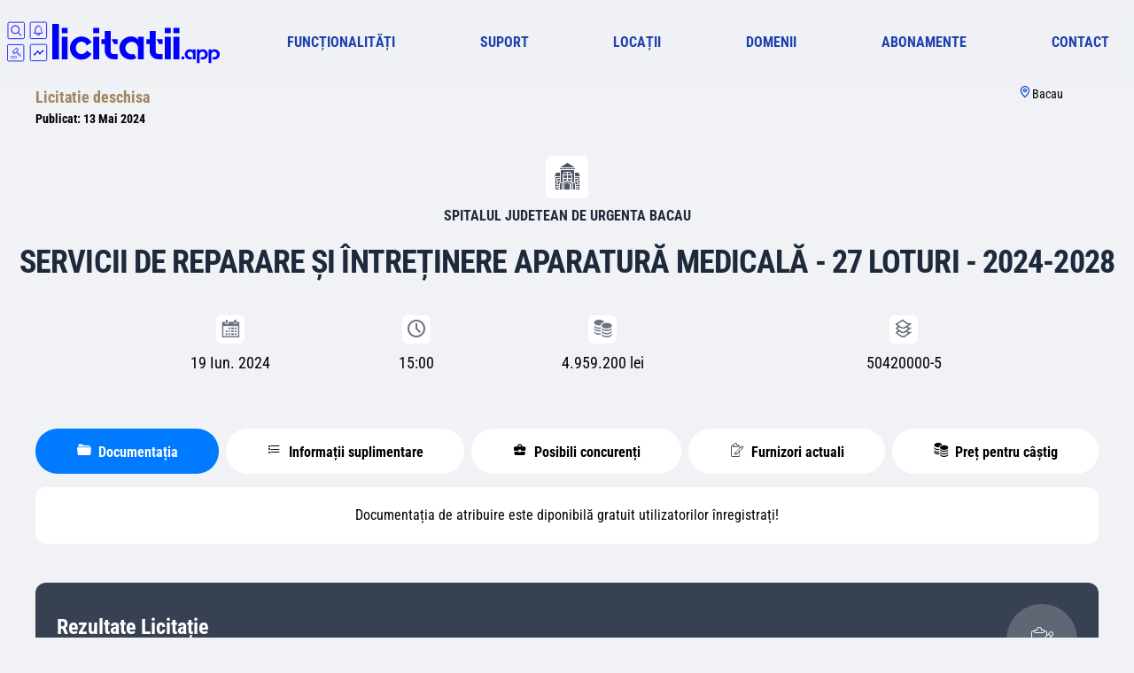

--- FILE ---
content_type: text/html; charset=utf-8
request_url: https://licitatii.app/licitatii/servicii-de-reparare-si-intretinere-aparatura-medicala-27-loturi-2024-2028/f9f7c1c3-75e8-4f01-b914-28d7664bae23/
body_size: 13232
content:
<!DOCTYPE html><html lang="ro"><head><meta charSet="utf-8" data-next-head=""/><meta name="viewport" content="width=device-width" data-next-head=""/><meta name="twitter:card" content="summary" data-next-head=""/><meta name="twitter:site" content="@licitatiiapp" data-next-head=""/><meta name="twitter:creator" content="@licitatiiapp" data-next-head=""/><meta property="fb:app_id" content="1031499870958568" data-next-head=""/><meta name="apple-itunes-app" content="app-id=1543236663, app-argument=https://licitatii.app, affiliate- data=optionalAffiliateData" data-next-head=""/><meta name="google-play-app" content="app-id=app.licitatii" data-next-head=""/><link rel="icon" href="https://licitatii.app/favicon.ico" data-next-head=""/><link rel="apple-touch-icon" href="https://licitatii.app/icon/icon-48x48.png" sizes="48x48" data-next-head=""/><link rel="apple-touch-icon" href="https://licitatii.app/icon/icon-72x72.png" sizes="72x72" data-next-head=""/><link rel="apple-touch-icon" href="https://licitatii.app/icon/icon-96x96.png" sizes="96x96" data-next-head=""/><link rel="apple-touch-icon" href="https://licitatii.app/icon/icon-144x144.png" sizes="144x144" data-next-head=""/><link rel="apple-touch-icon" href="https://licitatii.app/icon/icon-192x192.png" sizes="192x192" data-next-head=""/><link rel="apple-touch-icon" href="https://licitatii.app/icon/icon-256x256.png" sizes="256x256" data-next-head=""/><link rel="apple-touch-icon" href="https://licitatii.app/icon/icon-384x384.png" sizes="384x384" data-next-head=""/><link rel="apple-touch-icon" href="https://licitatii.app/icon/icon-512x512.png" sizes="512x512" data-next-head=""/><link rel="manifest" href="manifest.json" data-next-head=""/><title data-next-head="">SERVICII DE REPARARE ȘI ÎNTREȚINERE APARATURĂ MEDICALĂ - 27 LOTURI - 2024-2028 - Bacau</title><meta name="robots" content="index,follow" data-next-head=""/><meta name="description" content="licitatii.app :: SERVICII DE REPARARE ȘI ÎNTREȚINERE APARATURĂ MEDICALĂ - 27 LOTURI - 2024-2028 Bacau" data-next-head=""/><meta property="og:title" content="SERVICII DE REPARARE ȘI ÎNTREȚINERE APARATURĂ MEDICALĂ - 27 LOTURI - 2024-2028 - Bacau" data-next-head=""/><meta property="og:description" content="SERVICII DE REPARARE ȘI ÎNTREȚINERE APARATURĂ MEDICALĂ - 27 LOTURI - 2024-2028 - Bacau" data-next-head=""/><meta property="og:url" content="https://licitatii.app/licitatii/servicii-de-reparare-si-intretinere-aparatura-medicala-27-loturi-2024-2028/f9f7c1c3-75e8-4f01-b914-28d7664bae23" data-next-head=""/><meta property="og:type" content="website" data-next-head=""/><meta property="og:image" content="https://licitatii.app/app.jpg" data-next-head=""/><meta property="og:image:alt" content="licitatii.app" data-next-head=""/><meta property="og:image:width" content="800" data-next-head=""/><meta property="og:image:height" content="800" data-next-head=""/><meta property="og:site_name" content="licitatii.app" data-next-head=""/><link rel="canonical" href="https://licitatii.app/licitatii/servicii-de-reparare-si-intretinere-aparatura-medicala-27-loturi-2024-2028/f9f7c1c3-75e8-4f01-b914-28d7664bae23" data-next-head=""/><link rel="preload" href="/assets/logo_blue.svg" as="image" data-next-head=""/><link data-next-font="" rel="preconnect" href="/" crossorigin="anonymous"/><link rel="preload" href="https://licitatii.app/_next/static/css/c5e2ae3e367812b7.css" as="style"/><script type="application/ld+json" data-next-head="">{"@context":"https://schema.org","@type":"SoftwareApplication","name":"licitatii.app","operatingSystem":"ANDROID, IOS","installUrl":"https://licitatii.app.link/apps","applicationCategory":"BusinessApplication","offers":{"@type":"Offer","price":"0"},"aggregateRating":{"@type":"AggregateRating","reviewCount":"110","ratingValue":"4.7"}}</script><link rel="stylesheet" href="https://licitatii.app/_next/static/css/c5e2ae3e367812b7.css" data-n-g=""/><noscript data-n-css=""></noscript><script defer="" noModule="" src="https://licitatii.app/_next/static/chunks/polyfills-42372ed130431b0a.js"></script><script src="https://licitatii.app/_next/static/chunks/webpack-139e82e85547136e.js" defer=""></script><script src="https://licitatii.app/_next/static/chunks/framework-2f335d22a7318891.js" defer=""></script><script src="https://licitatii.app/_next/static/chunks/main-ca6408dafae5b034.js" defer=""></script><script src="https://licitatii.app/_next/static/chunks/pages/_app-004cdbc427845310.js" defer=""></script><script src="https://licitatii.app/_next/static/chunks/92-f6b27fd82c8b9351.js" defer=""></script><script src="https://licitatii.app/_next/static/chunks/909-cb2b5a7311540958.js" defer=""></script><script src="https://licitatii.app/_next/static/chunks/553-d2fe8d9779dd7225.js" defer=""></script><script src="https://licitatii.app/_next/static/chunks/219-baae35a3e2844b23.js" defer=""></script><script src="https://licitatii.app/_next/static/chunks/168-96e8bc8b7b2a85f9.js" defer=""></script><script src="https://licitatii.app/_next/static/chunks/pages/licitatii/%5B...slug%5D-fa43d7a3d305accd.js" defer=""></script><script src="https://licitatii.app/_next/static/qusANfvoCksusgOH1MkWg/_buildManifest.js" defer=""></script><script src="https://licitatii.app/_next/static/qusANfvoCksusgOH1MkWg/_ssgManifest.js" defer=""></script></head><body><link rel="preload" as="image" href="/assets/badgle_googleplay.webp"/><link rel="preload" as="image" href="/assets/badge_appstoreios.webp"/><link rel="preload" as="image" href="/assets/badge_huawei.webp"/><link rel="preload" as="image" href="/assets/logo_blue.svg"/><div id="__next"><main><nav class="text-white z-50 max-sm:px-0  px-2 max-sm:pt-2 max-sm:pb-2 w-full fixed top-0  bg-opacity-50  duration-300 bg-[#f0f2f5] bg-opacity-100"><div class="max-w-7xl flex items-center justify-between mx-auto relative"><section class="MOBILE-MENU flex flex-row w-full  lg:hidden justify-between content-center items-center  "><a aria-current="page" class="nuxt-a-exact-active is-active" href="/"><svg xmlns="http://www.w3.org/2000/svg" id="logo_blue_svg__Layer_1" viewBox="0 0 416.51 80.99" class="max-sm:w-40 max-sm:h-12 w-60 h-24 max-sm:px-2" alt="licitatii.app"><defs><style>.logo_blue_svg__st0{fill:#00f}.logo_blue_svg__st1{fill:none;stroke:#00f;stroke-miterlimit:10;stroke-width:1.42px}</style></defs><path d="M17.2 70.9H7.9c-.7 0-1.2-.6-1.2-1.3v-.9c0-.7.6-1.3 1.3-1.3h9.3c.7 0 1.3.6 1.3 1.3v.9c-.1.7-.7 1.3-1.4 1.3m-9.3-2.6c-.2 0-.4.2-.4.4v.9c0 .2.2.4.4.4h9.3c.2 0 .4-.2.4-.4v-.9c0-.2-.2-.4-.4-.4zm7.8-7c-.2 0-.4-.1-.5-.2l-3-3c-.5-.5.1-1.4.2-1.7.4-.7 1-1.3 1.5-1.8q.9-.9 1.8-1.5c.3-.2 1.2-.8 1.7-.2l3 3c.5.5 0 1.4-.2 1.7q-.75 1.05-1.5 1.8-.9.9-1.8 1.5c-.4.2-.8.4-1.2.4m1.2-7.9q-1.35.6-2.4 1.8c-1.3 1.3-1.8 2.2-1.7 2.4l2.9 2.9q1.35-.6 2.4-1.8c.8-.6 1.4-1.5 1.7-2.4zm-2.7 9.9c-.3 0-.7-.1-.9-.4l-3-3c-.2-.2-.3-.6-.3-.9s.1-.7.4-.9l.6-.6c.5-.5 1.3-.5 1.8 0l3 3c.5.5.5 1.3 0 1.8l-.6.6c-.3.2-.6.3-1 .4M11.9 58c-.1 0-.2 0-.3.1l-.6.6c-.1.1-.1.2-.1.3s0 .2.1.3l3 3q.3.3.6 0l.6-.6q.3-.3 0-.6l-3-3c-.1 0-.2-.1-.3-.1m8.8-1.3c-.3 0-.7-.1-.9-.4l-3-3c-.5-.5-.5-1.3 0-1.8l.6-.6c.5-.5 1.3-.5 1.8 0l3 3c.5.5.5 1.3 0 1.8l-.6.6c-.2.3-.5.4-.9.4m-2.3-5.2c-.1 0-.2 0-.3.1l-.6.6q-.3.3 0 .6l3 3q.3.3.6 0l.6-.6q.3-.3 0-.6l-3-3c-.1 0-.2-.1-.3-.1m6.9 16.1c-.6-.1-1.2-.4-1.6-.9-.6-.6-4-4.4-6.1-6.9-.2-.2-.1-.4 0-.6.2-.2.4-.1.6 0 2.2 2.6 5.6 6.3 6.1 6.8 1 1 1.3.6 1.5.4.1-.1.2-.3.3-.4 0-.3-.2-.7-.6-1.1s-4.2-3.9-6.8-6.1q-.3-.3 0-.6t.6 0c2.5 2.1 6.3 5.5 6.8 6.1.5.4.9 1.1.9 1.8 0 .4-.2.7-.5 1-.4.3-.8.5-1.2.5M68.3 23.3h-14c-.7 0-1.3-.4-1.6-1s-.2-1.2.2-1.7l.2-.3c1-1.2 1.6-1.9 1.6-5.3 0-3.1 1.2-5.1 3.8-6.1.3-1.5 1.7-2.4 3.2-2.1 1.1.2 1.9 1.1 2.1 2.1 1 .4 1.9 1 2.5 1.9.9 1.3 1.3 2.8 1.2 4.3 0 3.4.6 4.1 1.6 5.3l.2.3c.4.5.5 1.1.2 1.7s-.9 1-1.5 1h.3zm-7-15.2c-.6.1-1.2.5-1.3 1.2-.1.4-.5.8-.9 1-.8.3-1.4.8-1.9 1.4-.7 1-1 2.2-.9 3.4 0 3.9-.9 5-1.9 6.2l-.2.3v.2c0 .1.1.1.2.1h14c.1 0 .2 0 .2-.1v-.2l-.2-.3c-1.1-1.3-2-2.3-2-6.3.1-1.2-.3-2.4-.9-3.4-.5-.6-1.2-1.1-1.9-1.4q-.6-.3-.9-.9c-.2-.7-.7-1.2-1.4-1.2" class="logo_blue_svg__st0"></path><path d="M61.3 26.9c-2 0-3.6-1.6-3.6-3.6v-.7c0-.4.4-.7.8-.6.3 0 .6.3.6.6v.7c0 1.2 1 2.2 2.2 2.2s2.2-1 2.2-2.2v-.7c0-.4.3-.7.7-.7s.7.3.7.7v.7c0 2-1.6 3.6-3.6 3.6M16 23.6c-4.7 0-8.4-3.8-8.4-8.4s3.8-8.4 8.4-8.4c4.7 0 8.4 3.8 8.4 8.4s-3.7 8.4-8.4 8.4q.1 0 0 0m0-15.2c-3.8 0-6.9 3.1-6.8 6.9s3.1 6.9 6.9 6.8c3.8 0 6.9-3.1 6.8-6.9 0-3.8-3.1-6.8-6.9-6.8q.1 0 0 0" class="logo_blue_svg__st0"></path><path d="M27.1 27c-.2 0-.4-.1-.6-.2l-5.3-5.3c-.3-.3-.3-.8 0-1.1s.8-.3 1.1 0l5.3 5.3c.3.3.3.8 0 1.1-.1.2-.3.2-.5.2" class="logo_blue_svg__st0"></path><path d="M3.7.9h28.1c1.1 0 2 .9 2 2V31c0 1.1-.9 2-2 2H3.7c-1.1 0-2-.9-2-2V2.9c0-1.1.9-2 2-2ZM47.3.7h28.1c1.1 0 2 .9 2 2v28.1c0 1.1-.9 2-2 2H47.3c-1.1 0-2-.9-2-2V2.7c0-1.1.9-2 2-2ZM2.7 44.7h28.1c1.1 0 2 .9 2 2v28.1c0 1.1-.9 2-2 2H2.7c-1.1 0-2-.9-2-2V46.7c0-1.1.9-2 2-2ZM47.52 44.2h28.1c1.1 0 2 .9 2 2v28.1c0 1.1-.9 2-2 2h-28.1c-1.1 0-2-.9-2-2V46.2c0-1.1.9-2 2-2Z" class="logo_blue_svg__st1"></path><path d="M101.4 4.2v69.1H88.3l.1-69.1zM107 11.9h11.6v10.3H107zm0 61.4V29.4h11.6v43.9zM156 56.5l9.5 6.2-.1.1c-5.8 9.8-17.9 13.9-28.4 9.5-5.4-2.3-9.7-6.6-12.1-12.1-2.4-5.6-2.4-11.9 0-17.5 2.3-5.4 6.6-9.7 12.1-12.1 2.8-1.2 5.8-1.8 8.9-1.8 8.1 0 15.5 4.3 19.6 11.2l.1.1-9.6 6.1-.1-.1c-.9-2.1-2.3-3.9-4.1-5.3-1.7-1.3-3.8-2-5.9-2-1.5 0-3 .3-4.4 1s-2.6 1.6-3.6 2.7c-1 1.2-1.8 2.5-2.4 4q-.9 2.25-.9 4.8c0 1.6.3 3.2.9 4.7.6 1.4 1.4 2.7 2.4 3.8s2.2 1.9 3.6 2.5 2.9.9 4.4.9c2.1 0 4.2-.6 5.9-1.8 1.8-1.2 3.2-3 4.1-5zM168.9 11.9h11.7v10.3h-11.7zm0 61.4V29.4h11.7v43.9zM203 58.3c0 1.3.5 2.5 1.5 3.4.9.9 2.2 1.4 3.5 1.4h8.5v10.2H208c-2.2 0-4.4-.4-6.4-1.3-2-.8-3.8-2-5.3-3.5s-2.7-3.3-3.6-5.2c-.9-2-1.3-4.2-1.3-6.4V43.7H185V34h6.3V18.1H203zM216.4 34v9.7h-6.5l-5.4-9.7zM267.9 29.4v43.9h-11.5v-22c0-1.6-.3-3.3-1-4.8-2-4.5-6.4-7.4-11.3-7.4-1.6 0-3.2.3-4.7 1-1.4.6-2.8 1.5-3.9 2.6s-2.1 2.4-2.7 3.9c-.7 1.5-1 3.1-1 4.8 0 1.6.3 3.2 1 4.7q.9 2.25 2.7 3.9c1.1 1.1 2.4 2 3.9 2.6 1.5.7 3.1 1 4.7 1s3.2-.3 4.6-1h.1v.2l4.4 7.8-.1.1c-3.1 2.3-6.8 3.5-10.6 3.3-3 0-6-.6-8.8-1.8-2.7-1.1-5.1-2.8-7.2-4.8q-3.15-3.15-4.8-7.2c-1.2-2.8-1.8-5.8-1.8-8.8s.6-6.1 1.8-8.9c2.3-5.4 6.6-9.7 12.1-12.1 2.8-1.2 5.8-1.8 8.8-1.8 2.8-.1 5.5.5 8 1.7 2.3 1.2 4.3 2.8 5.9 4.9v-5.9zM291.1 58.3c0 1.3.5 2.5 1.5 3.4.9.9 2.2 1.4 3.5 1.4h8.5v10.2H296c-2.2 0-4.4-.4-6.4-1.3-2-.8-3.8-2-5.3-3.5s-2.7-3.3-3.6-5.2c-.9-2-1.3-4.2-1.3-6.4V43.7h-6.3V34h6.3V18.1h11.7zM304.5 34v9.7H298l-5.4-9.7zM308.9 11.9h11.7v10.3h-11.7zm0 61.4V29.4h11.7v43.9zM325.8 11.9h11.7v10.3h-11.7zm0 61.4V29.4h11.7v43.9zM344.4 67.6c.8 0 1.6.3 2.2.9s.9 1.3.8 2.1c0 .8-.3 1.6-.9 2.2-1.2 1.2-3.1 1.2-4.2 0-1.2-1.2-1.2-3.1 0-4.3.4-.7 1.2-1 2.1-.9M369.2 54v19.3h-5v-9.6c0-.7-.1-1.4-.4-2.1-.3-.6-.7-1.2-1.2-1.7-1-1-2.4-1.5-3.8-1.5-.7 0-1.4.1-2.1.4-.6.3-1.2.7-1.7 1.1-.5.5-.9 1.1-1.2 1.7-.3.7-.4 1.4-.4 2.1s.1 1.4.4 2 .7 1.2 1.2 1.7 1.1.9 1.7 1.2c.7.3 1.4.4 2.1.4s1.4-.1 2-.4v.1l1.9 3.4c-1.3 1-3 1.5-4.7 1.5-1.3 0-2.6-.3-3.8-.8s-2.2-1.2-3.2-2.1c-.9-.9-1.6-2-2.1-3.2-1.1-2.5-1.1-5.3 0-7.7 1-2.4 2.9-4.3 5.3-5.3 1.2-.5 2.5-.8 3.8-.8 1.2 0 2.4.2 3.5.7 1 .5 1.9 1.2 2.6 2.2V54zM383.2 53.7c1.3 0 2.7.3 3.9.8 2.4 1 4.3 2.9 5.4 5.3.5 1.2.8 2.6.8 3.9 0 2.7-1 5.3-2.9 7.2-.9.9-2 1.6-3.2 2.1s-2.6.8-3.9.8c-1.7.1-3.4-.5-4.7-1.5l1.9-3.5c.7.3 1.4.5 2.1.5 1.5 0 2.9-.6 3.9-1.6s1.6-2.5 1.6-3.9c0-.7-.1-1.4-.4-2.1-.3-.6-.7-1.2-1.2-1.7s-1.1-.9-1.8-1.2-1.4-.4-2.1-.4-1.5.1-2.1.4-1.2.7-1.7 1.2c-1 1-1.6 2.4-1.6 3.8V81H372V54h5.2v2.6c1.2-1.9 3.5-3 6-2.9M406.4 53.7c1.3 0 2.7.3 3.9.8 2.4 1 4.3 2.9 5.4 5.3.5 1.2.8 2.6.8 3.9 0 5.6-4.5 10.1-10 10.1h-.1c-1.7.1-3.4-.5-4.8-1.5l1.9-3.5c.7.3 1.4.5 2.1.5 1.5 0 2.9-.6 3.9-1.6s1.6-2.5 1.6-3.9c0-.7-.1-1.4-.4-2.1-.3-.6-.7-1.2-1.2-1.7s-1.1-.9-1.8-1.2-1.4-.4-2.1-.4-1.5.1-2.1.4-1.2.7-1.7 1.2c-1 1-1.6 2.4-1.6 3.8V81H395V54h5.2v2.6c1.5-1.9 3.8-3 6.2-2.9M69.44 55.43c-.41 0-.75.11-1.03.34s-.49.51-.61.85-.13.66-.02.95l-3.08 3.08c-.3-.08-.59-.08-.89 0l-2.19-2.19c.08-.32.07-.66-.04-.99s-.3-.62-.59-.85c-.28-.23-.64-.34-1.07-.34-.41 0-.75.11-1.03.34s-.48.51-.59.85-.12.67-.04.99l-3.93 3.93c-.32-.11-.65-.1-.97.02s-.61.32-.85.61c-.24.28-.36.63-.36 1.03 0 .49.17.9.51 1.24s.75.51 1.24.51c.41 0 .75-.12 1.03-.36s.49-.53.61-.85.13-.65.02-.97l3.93-3.93c.3.08.59.08.89 0l2.23 2.19c-.11.32-.11.66 0 .99s.3.62.59.85c.28.23.64.34 1.07.34.41 0 .75-.11 1.03-.34s.49-.51.61-.85.13-.67.02-.99l3.08-3.04c.32.08.65.07.97-.04s.61-.3.85-.59c.24-.28.36-.64.36-1.07q0-.69-.51-1.2c-.51-.51-.75-.51-1.24-.51" class="logo_blue_svg__st0"></path></svg></a><div class="flex flex-row justify-between content-center items-center mr-4"><div class="mr-3"><i class="icon-search-outline text-2xl text-blue-900"></i></div><div class="HAMBURGER-ICON space-y-1 "><span class="block h-0.5 w-7 animate-pulse bg-blue-900"></span><span class="block h-0.5 w-7 animate-pulse bg-blue-900"></span><span class="block h-0.5 w-7 animate-pulse bg-blue-900"></span></div><div class="hideMenuNav transition ease duration-500"><div class="container mx-auto"><div class="mx-2 mt-5 rounded overflow-hidden"><div class="group outline-none accordion-section" tabindex="1"><div class="group flex justify-between  items-center text-black  cursor-pointer relative my-1"><div class="group-focus:text-black text-md font-bold">FUNCȚIONALITĂȚI</div><div class="h-8 w-8  text-lg  text-black items-center inline-flex justify-center transform transition ease duration-500  "><svg stroke="currentColor" fill="currentColor" viewBox="0 0 512 512" class="text-2xl absolute top-0.5  flex-shrink-0 group-focus:hidden transition-all ease duration-1000 " height="1em" width="1em" xmlns="http://www.w3.org/2000/svg"><path d="M416 277.333H277.333V416h-42.666V277.333H96v-42.666h138.667V96h42.666v138.667H416v42.666z"></path></svg><svg stroke="currentColor" fill="currentColor" viewBox="0 0 512 512" class="text-2xl absolute top-0.5  transition-all ease duration-1000 flex-shrink-0" height="1em" width="1em" xmlns="http://www.w3.org/2000/svg"><path d="M96 235h320v42H96z"></path></svg></div></div><div class="group-focus:max-h-screen max-h-0 overflow-hidden ease duration-500 flex flex-col"><a class="text-black text-justify my-2" href="/servicii/">Alerte licitatie SEAP</a><a class="text-black text-justify my-2" href="/servicii/">Rapoarte SEAP</a><a class="text-black text-justify my-2" href="/servicii/">Copy CPV ™</a><a class="text-black text-justify my-2" href="/servicii/">Catalog Electronic</a></div></div><div class="group outline-none accordion-section" tabindex="2"><div class="group  flex justify-between  items-center text-black  cursor-pointer relative my-1"><div class="group-focus:text-black text-md font-bold">SUPORT</div><div class="h-8 w-8  text-lg  text-black items-center inline-flex justify-center transform transition ease duration-500  "><svg stroke="currentColor" fill="currentColor" viewBox="0 0 512 512" class="text-2xl absolute top-0.5  flex-shrink-0 group-focus:hidden transition-all ease duration-1000 " height="1em" width="1em" xmlns="http://www.w3.org/2000/svg"><path d="M416 277.333H277.333V416h-42.666V277.333H96v-42.666h138.667V96h42.666v138.667H416v42.666z"></path></svg><svg stroke="currentColor" fill="currentColor" viewBox="0 0 512 512" class="text-2xl absolute top-0.5  transition-all ease duration-1000 flex-shrink-0" height="1em" width="1em" xmlns="http://www.w3.org/2000/svg"><path d="M96 235h320v42H96z"></path></svg></div></div><div class="group-focus:max-h-screen max-h-0 overflow-hidden ease duration-500 flex flex-col"><a class="text-black text-justify my-2" href="/inregistrare-seap/romania/">Inregistrare SEAP/SICAP</a><a class="text-black text-justify my-2" href="/recuperare-certificat-seap/romania/">Recuperare cerificat SEAP</a><a class="text-black text-justify my-2" href="/semnatura-electronica/romania/">Semnătură electonică</a><a class="text-black text-justify my-2" href="/consultanta-seap/romania/">Consultanță SEAP</a></div></div><div class="group outline-none accordion-section" tabindex="3"><div class="group  flex justify-between  items-center text-black  cursor-pointer relative my-1"><div class="group-focus:text-black text-md font-bold">LOCAȚII</div><div class="h-8 w-8  text-lg  text-black items-center inline-flex justify-center transform transition ease duration-500  "><svg stroke="currentColor" fill="currentColor" viewBox="0 0 512 512" class="text-2xl absolute top-0.5  flex-shrink-0 group-focus:hidden transition-all ease duration-1000 " height="1em" width="1em" xmlns="http://www.w3.org/2000/svg"><path d="M416 277.333H277.333V416h-42.666V277.333H96v-42.666h138.667V96h42.666v138.667H416v42.666z"></path></svg><svg stroke="currentColor" fill="currentColor" viewBox="0 0 512 512" class="text-2xl absolute top-0.5  transition-all ease duration-1000 flex-shrink-0" height="1em" width="1em" xmlns="http://www.w3.org/2000/svg"><path d="M96 235h320v42H96z"></path></svg></div></div><div class="group-focus:max-h-screen max-h-0 overflow-hidden ease duration-500 flex flex-col"><a class="text-black text-justify my-2" href="/locatii/">Licitatii pe județe</a></div></div><div class="group outline-none accordion-section" tabindex="4"><div class="group  flex justify-between   items-center text-black   cursor-pointer relative  my-1"><div class="group-focus:text-black text-md font-bold">ABONAMENTE</div><div class="h-8 w-8  text-lg  text-black items-center inline-flex justify-center transform transition ease duration-500  "><svg stroke="currentColor" fill="currentColor" viewBox="0 0 512 512" class="text-2xl absolute top-0.5  flex-shrink-0 group-focus:hidden transition-all ease duration-1000 " height="1em" width="1em" xmlns="http://www.w3.org/2000/svg"><path d="M416 277.333H277.333V416h-42.666V277.333H96v-42.666h138.667V96h42.666v138.667H416v42.666z"></path></svg><svg stroke="currentColor" fill="currentColor" viewBox="0 0 512 512" class="text-2xl absolute top-0.5  transition-all ease duration-1000 flex-shrink-0" height="1em" width="1em" xmlns="http://www.w3.org/2000/svg"><path d="M96 235h320v42H96z"></path></svg></div></div><div class="group-focus:max-h-screen max-h-0 overflow-hidden ease duration-500 flex flex-col"><a class="text-black text-justify my-2" href="/abonamente/">Preturi abonamente</a></div></div><div class="group outline-none accordion-section" tabindex="5"><div class="group  flex justify-between   items-center text-black   cursor-pointer relative  my-1"><div class="group-focus:text-black text-md font-bold">CONTACT</div><div class="h-8 w-8  text-lg  text-black items-center inline-flex justify-center transform transition ease duration-500  "><svg stroke="currentColor" fill="currentColor" viewBox="0 0 512 512" class="text-2xl absolute top-0.5  flex-shrink-0 group-focus:hidden transition-all ease duration-1000 " height="1em" width="1em" xmlns="http://www.w3.org/2000/svg"><path d="M416 277.333H277.333V416h-42.666V277.333H96v-42.666h138.667V96h42.666v138.667H416v42.666z"></path></svg><svg stroke="currentColor" fill="currentColor" viewBox="0 0 512 512" class="text-2xl absolute top-0.5  transition-all ease duration-1000 flex-shrink-0" height="1em" width="1em" xmlns="http://www.w3.org/2000/svg"><path d="M96 235h320v42H96z"></path></svg></div></div><div class="group-focus:max-h-screen max-h-0 overflow-hidden ease duration-500 flex flex-col"><a class="text-black text-justify my-2" href="/contact/">Date contact</a></div></div></div></div></div></div></section><ul class="flex font-semibold rounded-2xl backdrop-blur-sm max-sm:bg-black/30 z-50 max-lg:hidden  w-full justify-between content-center items-center"><a aria-current="page" class="nuxt-a-exact-active is-active" href="/"><svg xmlns="http://www.w3.org/2000/svg" id="logo_blue_svg__Layer_1" viewBox="0 0 416.51 80.99" class="max-sm:w-40 max-sm:h-12 w-60 h-24 " alt="licitatii.app"><defs><style>.logo_blue_svg__st0{fill:#00f}.logo_blue_svg__st1{fill:none;stroke:#00f;stroke-miterlimit:10;stroke-width:1.42px}</style></defs><path d="M17.2 70.9H7.9c-.7 0-1.2-.6-1.2-1.3v-.9c0-.7.6-1.3 1.3-1.3h9.3c.7 0 1.3.6 1.3 1.3v.9c-.1.7-.7 1.3-1.4 1.3m-9.3-2.6c-.2 0-.4.2-.4.4v.9c0 .2.2.4.4.4h9.3c.2 0 .4-.2.4-.4v-.9c0-.2-.2-.4-.4-.4zm7.8-7c-.2 0-.4-.1-.5-.2l-3-3c-.5-.5.1-1.4.2-1.7.4-.7 1-1.3 1.5-1.8q.9-.9 1.8-1.5c.3-.2 1.2-.8 1.7-.2l3 3c.5.5 0 1.4-.2 1.7q-.75 1.05-1.5 1.8-.9.9-1.8 1.5c-.4.2-.8.4-1.2.4m1.2-7.9q-1.35.6-2.4 1.8c-1.3 1.3-1.8 2.2-1.7 2.4l2.9 2.9q1.35-.6 2.4-1.8c.8-.6 1.4-1.5 1.7-2.4zm-2.7 9.9c-.3 0-.7-.1-.9-.4l-3-3c-.2-.2-.3-.6-.3-.9s.1-.7.4-.9l.6-.6c.5-.5 1.3-.5 1.8 0l3 3c.5.5.5 1.3 0 1.8l-.6.6c-.3.2-.6.3-1 .4M11.9 58c-.1 0-.2 0-.3.1l-.6.6c-.1.1-.1.2-.1.3s0 .2.1.3l3 3q.3.3.6 0l.6-.6q.3-.3 0-.6l-3-3c-.1 0-.2-.1-.3-.1m8.8-1.3c-.3 0-.7-.1-.9-.4l-3-3c-.5-.5-.5-1.3 0-1.8l.6-.6c.5-.5 1.3-.5 1.8 0l3 3c.5.5.5 1.3 0 1.8l-.6.6c-.2.3-.5.4-.9.4m-2.3-5.2c-.1 0-.2 0-.3.1l-.6.6q-.3.3 0 .6l3 3q.3.3.6 0l.6-.6q.3-.3 0-.6l-3-3c-.1 0-.2-.1-.3-.1m6.9 16.1c-.6-.1-1.2-.4-1.6-.9-.6-.6-4-4.4-6.1-6.9-.2-.2-.1-.4 0-.6.2-.2.4-.1.6 0 2.2 2.6 5.6 6.3 6.1 6.8 1 1 1.3.6 1.5.4.1-.1.2-.3.3-.4 0-.3-.2-.7-.6-1.1s-4.2-3.9-6.8-6.1q-.3-.3 0-.6t.6 0c2.5 2.1 6.3 5.5 6.8 6.1.5.4.9 1.1.9 1.8 0 .4-.2.7-.5 1-.4.3-.8.5-1.2.5M68.3 23.3h-14c-.7 0-1.3-.4-1.6-1s-.2-1.2.2-1.7l.2-.3c1-1.2 1.6-1.9 1.6-5.3 0-3.1 1.2-5.1 3.8-6.1.3-1.5 1.7-2.4 3.2-2.1 1.1.2 1.9 1.1 2.1 2.1 1 .4 1.9 1 2.5 1.9.9 1.3 1.3 2.8 1.2 4.3 0 3.4.6 4.1 1.6 5.3l.2.3c.4.5.5 1.1.2 1.7s-.9 1-1.5 1h.3zm-7-15.2c-.6.1-1.2.5-1.3 1.2-.1.4-.5.8-.9 1-.8.3-1.4.8-1.9 1.4-.7 1-1 2.2-.9 3.4 0 3.9-.9 5-1.9 6.2l-.2.3v.2c0 .1.1.1.2.1h14c.1 0 .2 0 .2-.1v-.2l-.2-.3c-1.1-1.3-2-2.3-2-6.3.1-1.2-.3-2.4-.9-3.4-.5-.6-1.2-1.1-1.9-1.4q-.6-.3-.9-.9c-.2-.7-.7-1.2-1.4-1.2" class="logo_blue_svg__st0"></path><path d="M61.3 26.9c-2 0-3.6-1.6-3.6-3.6v-.7c0-.4.4-.7.8-.6.3 0 .6.3.6.6v.7c0 1.2 1 2.2 2.2 2.2s2.2-1 2.2-2.2v-.7c0-.4.3-.7.7-.7s.7.3.7.7v.7c0 2-1.6 3.6-3.6 3.6M16 23.6c-4.7 0-8.4-3.8-8.4-8.4s3.8-8.4 8.4-8.4c4.7 0 8.4 3.8 8.4 8.4s-3.7 8.4-8.4 8.4q.1 0 0 0m0-15.2c-3.8 0-6.9 3.1-6.8 6.9s3.1 6.9 6.9 6.8c3.8 0 6.9-3.1 6.8-6.9 0-3.8-3.1-6.8-6.9-6.8q.1 0 0 0" class="logo_blue_svg__st0"></path><path d="M27.1 27c-.2 0-.4-.1-.6-.2l-5.3-5.3c-.3-.3-.3-.8 0-1.1s.8-.3 1.1 0l5.3 5.3c.3.3.3.8 0 1.1-.1.2-.3.2-.5.2" class="logo_blue_svg__st0"></path><path d="M3.7.9h28.1c1.1 0 2 .9 2 2V31c0 1.1-.9 2-2 2H3.7c-1.1 0-2-.9-2-2V2.9c0-1.1.9-2 2-2ZM47.3.7h28.1c1.1 0 2 .9 2 2v28.1c0 1.1-.9 2-2 2H47.3c-1.1 0-2-.9-2-2V2.7c0-1.1.9-2 2-2ZM2.7 44.7h28.1c1.1 0 2 .9 2 2v28.1c0 1.1-.9 2-2 2H2.7c-1.1 0-2-.9-2-2V46.7c0-1.1.9-2 2-2ZM47.52 44.2h28.1c1.1 0 2 .9 2 2v28.1c0 1.1-.9 2-2 2h-28.1c-1.1 0-2-.9-2-2V46.2c0-1.1.9-2 2-2Z" class="logo_blue_svg__st1"></path><path d="M101.4 4.2v69.1H88.3l.1-69.1zM107 11.9h11.6v10.3H107zm0 61.4V29.4h11.6v43.9zM156 56.5l9.5 6.2-.1.1c-5.8 9.8-17.9 13.9-28.4 9.5-5.4-2.3-9.7-6.6-12.1-12.1-2.4-5.6-2.4-11.9 0-17.5 2.3-5.4 6.6-9.7 12.1-12.1 2.8-1.2 5.8-1.8 8.9-1.8 8.1 0 15.5 4.3 19.6 11.2l.1.1-9.6 6.1-.1-.1c-.9-2.1-2.3-3.9-4.1-5.3-1.7-1.3-3.8-2-5.9-2-1.5 0-3 .3-4.4 1s-2.6 1.6-3.6 2.7c-1 1.2-1.8 2.5-2.4 4q-.9 2.25-.9 4.8c0 1.6.3 3.2.9 4.7.6 1.4 1.4 2.7 2.4 3.8s2.2 1.9 3.6 2.5 2.9.9 4.4.9c2.1 0 4.2-.6 5.9-1.8 1.8-1.2 3.2-3 4.1-5zM168.9 11.9h11.7v10.3h-11.7zm0 61.4V29.4h11.7v43.9zM203 58.3c0 1.3.5 2.5 1.5 3.4.9.9 2.2 1.4 3.5 1.4h8.5v10.2H208c-2.2 0-4.4-.4-6.4-1.3-2-.8-3.8-2-5.3-3.5s-2.7-3.3-3.6-5.2c-.9-2-1.3-4.2-1.3-6.4V43.7H185V34h6.3V18.1H203zM216.4 34v9.7h-6.5l-5.4-9.7zM267.9 29.4v43.9h-11.5v-22c0-1.6-.3-3.3-1-4.8-2-4.5-6.4-7.4-11.3-7.4-1.6 0-3.2.3-4.7 1-1.4.6-2.8 1.5-3.9 2.6s-2.1 2.4-2.7 3.9c-.7 1.5-1 3.1-1 4.8 0 1.6.3 3.2 1 4.7q.9 2.25 2.7 3.9c1.1 1.1 2.4 2 3.9 2.6 1.5.7 3.1 1 4.7 1s3.2-.3 4.6-1h.1v.2l4.4 7.8-.1.1c-3.1 2.3-6.8 3.5-10.6 3.3-3 0-6-.6-8.8-1.8-2.7-1.1-5.1-2.8-7.2-4.8q-3.15-3.15-4.8-7.2c-1.2-2.8-1.8-5.8-1.8-8.8s.6-6.1 1.8-8.9c2.3-5.4 6.6-9.7 12.1-12.1 2.8-1.2 5.8-1.8 8.8-1.8 2.8-.1 5.5.5 8 1.7 2.3 1.2 4.3 2.8 5.9 4.9v-5.9zM291.1 58.3c0 1.3.5 2.5 1.5 3.4.9.9 2.2 1.4 3.5 1.4h8.5v10.2H296c-2.2 0-4.4-.4-6.4-1.3-2-.8-3.8-2-5.3-3.5s-2.7-3.3-3.6-5.2c-.9-2-1.3-4.2-1.3-6.4V43.7h-6.3V34h6.3V18.1h11.7zM304.5 34v9.7H298l-5.4-9.7zM308.9 11.9h11.7v10.3h-11.7zm0 61.4V29.4h11.7v43.9zM325.8 11.9h11.7v10.3h-11.7zm0 61.4V29.4h11.7v43.9zM344.4 67.6c.8 0 1.6.3 2.2.9s.9 1.3.8 2.1c0 .8-.3 1.6-.9 2.2-1.2 1.2-3.1 1.2-4.2 0-1.2-1.2-1.2-3.1 0-4.3.4-.7 1.2-1 2.1-.9M369.2 54v19.3h-5v-9.6c0-.7-.1-1.4-.4-2.1-.3-.6-.7-1.2-1.2-1.7-1-1-2.4-1.5-3.8-1.5-.7 0-1.4.1-2.1.4-.6.3-1.2.7-1.7 1.1-.5.5-.9 1.1-1.2 1.7-.3.7-.4 1.4-.4 2.1s.1 1.4.4 2 .7 1.2 1.2 1.7 1.1.9 1.7 1.2c.7.3 1.4.4 2.1.4s1.4-.1 2-.4v.1l1.9 3.4c-1.3 1-3 1.5-4.7 1.5-1.3 0-2.6-.3-3.8-.8s-2.2-1.2-3.2-2.1c-.9-.9-1.6-2-2.1-3.2-1.1-2.5-1.1-5.3 0-7.7 1-2.4 2.9-4.3 5.3-5.3 1.2-.5 2.5-.8 3.8-.8 1.2 0 2.4.2 3.5.7 1 .5 1.9 1.2 2.6 2.2V54zM383.2 53.7c1.3 0 2.7.3 3.9.8 2.4 1 4.3 2.9 5.4 5.3.5 1.2.8 2.6.8 3.9 0 2.7-1 5.3-2.9 7.2-.9.9-2 1.6-3.2 2.1s-2.6.8-3.9.8c-1.7.1-3.4-.5-4.7-1.5l1.9-3.5c.7.3 1.4.5 2.1.5 1.5 0 2.9-.6 3.9-1.6s1.6-2.5 1.6-3.9c0-.7-.1-1.4-.4-2.1-.3-.6-.7-1.2-1.2-1.7s-1.1-.9-1.8-1.2-1.4-.4-2.1-.4-1.5.1-2.1.4-1.2.7-1.7 1.2c-1 1-1.6 2.4-1.6 3.8V81H372V54h5.2v2.6c1.2-1.9 3.5-3 6-2.9M406.4 53.7c1.3 0 2.7.3 3.9.8 2.4 1 4.3 2.9 5.4 5.3.5 1.2.8 2.6.8 3.9 0 5.6-4.5 10.1-10 10.1h-.1c-1.7.1-3.4-.5-4.8-1.5l1.9-3.5c.7.3 1.4.5 2.1.5 1.5 0 2.9-.6 3.9-1.6s1.6-2.5 1.6-3.9c0-.7-.1-1.4-.4-2.1-.3-.6-.7-1.2-1.2-1.7s-1.1-.9-1.8-1.2-1.4-.4-2.1-.4-1.5.1-2.1.4-1.2.7-1.7 1.2c-1 1-1.6 2.4-1.6 3.8V81H395V54h5.2v2.6c1.5-1.9 3.8-3 6.2-2.9M69.44 55.43c-.41 0-.75.11-1.03.34s-.49.51-.61.85-.13.66-.02.95l-3.08 3.08c-.3-.08-.59-.08-.89 0l-2.19-2.19c.08-.32.07-.66-.04-.99s-.3-.62-.59-.85c-.28-.23-.64-.34-1.07-.34-.41 0-.75.11-1.03.34s-.48.51-.59.85-.12.67-.04.99l-3.93 3.93c-.32-.11-.65-.1-.97.02s-.61.32-.85.61c-.24.28-.36.63-.36 1.03 0 .49.17.9.51 1.24s.75.51 1.24.51c.41 0 .75-.12 1.03-.36s.49-.53.61-.85.13-.65.02-.97l3.93-3.93c.3.08.59.08.89 0l2.23 2.19c-.11.32-.11.66 0 .99s.3.62.59.85c.28.23.64.34 1.07.34.41 0 .75-.11 1.03-.34s.49-.51.61-.85.13-.67.02-.99l3.08-3.04c.32.08.65.07.97-.04s.61-.3.85-.59c.24-.28.36-.64.36-1.07q0-.69-.51-1.2c-.51-.51-.75-.51-1.24-.51" class="logo_blue_svg__st0"></path></svg></a><li class="group"> <a class="menu-item group-hover:border-white text-blue-800" href="/servicii/">FUNCȚIONALITĂȚI</a><div class="rounded-2xl z-50 grid grid-cols-4 w-full top-full left-0   absolute invisible opacity-0 mt-8 group-hover:opacity-100 group-hover:visible group-hover:mt-0 transition-all duration-300"><ul class=" rounded-2xl w-full grid grid-cols-4 bg-[#ffffff] shadow-2xl p-6 absolute"><li class="mx-1.5"><a href="/servicii/#alerte-seap"><div class="flex place-items-center"><i class="icon-notification text-2xl px-3 py-2 text-white bg-teal-900 rounded-md mr-2"></i><h4 class="text-medium font-medium leading-6 text-blue-900">ALERTE LICITAȚII SEAP</h4></div><p class="mt-2 text-sm font-light leading-6 text-gray-900">Primești zilnic licitații personalizate în baza codurilor CPV alese, a cuvintelor cheie salvate și a locației de interes.</p></a></li><li class="mx-1.5"><a href="/servicii/#rapoarte-seap"><div class="flex place-items-center"><i class="icon-chart-bar text-2xl px-3 py-2 text-white bg-teal-900 rounded-md mr-2"></i><h4 class="text-medium font-medium leading-6 text-blue-900">RAPOARTE SEAP</h4></div><p class="mt-2 text-sm font-light leading-6 text-gray-900">Generează rapoarte personalizate pentru contractele atribuite în SEAP. Poți afla rapid câte licitații a câștigat o firmă și cu ce valoare.</p></a></li><li class="mx-1.5"><a href="/servicii/#copy-cpv"><div class="flex place-items-center"><i class="icon-copy text-2xl px-3 py-2 text-white bg-teal-900 rounded-md mr-2"></i><h4 class="text-medium font-medium leading-6 text-blue-900">COPY CPV ™</h4></div><p class="mt-2 text-sm font-light leading-6 text-gray-900">CopyCPV îți permite să afli ce coduri CPV folosesc firmele concurente pentru a câștiga licitații publice și să le copiezi la profilul tău licitatii.app.</p></a></li><li class="mx-1.5"><a href="/servicii/#catalog-electronic"><div class="flex place-items-center"><i class="icon-web text-2xl px-3 py-2 text-white bg-teal-900 rounded-md mr-2"></i><h4 class="text-medium font-medium leading-6 text-blue-900">CATALOG ELECTRONIC</h4></div><p class="mt-2 text-sm font-light leading-6 text-gray-900">Generează rapid reperere pentru catalogul electronic SEAP.</p></a></li></ul></div></li><li class="group"> <a class="menu-item group-hover:border-white text-blue-800" href="/inregistrare-seap/romania/">SUPORT</a><div class=" rounded-2xl z-50 grid grid-cols-4 w-full top-full left-0 bg-red-100 absolute invisible opacity-0 mt-8 group-hover:opacity-100 group-hover:visible group-hover:mt-0 transition-all duration-300"><ul class=" rounded-2xl w-full grid grid-cols-4 bg-[#ffffff] shadow-2xl p-6 absolute"><li class="mx-1.5"><a href="/inregistrare-seap/romania/"><div class="flex place-items-center"><i class="icon-seapregister text-2xl px-3 py-2 text-white bg-teal-900 rounded-md mr-2"></i><h4 class="text-medium font-medium leading-6 text-blue-900">ÎNREGISTRARE SEAP/SICAP</h4></div><p class="mt-2 text-sm font-light leading-6 text-gray-900">Iți oferim asistență în vederea înregistrării în Sistemul Electronic de Achiziții Publice (SEAP) și posibilitatea de a participa la licitațiile publice.</p></a></li><li class="mx-1.5"><a href="/certificat-constatator/romania/"><div class="flex place-items-center"><i class="icon-onrccircle text-2xl px-3 py-2 text-white bg-teal-900 rounded-md mr-2"></i><h4 class="text-medium font-medium leading-6 text-blue-900">CERTIFICAT CONSTATATOR</h4></div><p class="mt-2 text-sm font-light leading-6 text-gray-900">În cateva minute ai certificatul constatator ONRC disponibil pe adresa de e-mail sau îl descarci din aplicație.</p></a></li><li class="mx-1.5"><a href="/semnatura-electronica/romania/"><div class="flex place-items-center"><i class="icon-digitalsign text-2xl px-3 py-2 text-white bg-teal-900 rounded-md mr-2"></i><h4 class="text-medium font-medium leading-6 text-blue-900">SEMNATURĂ ELECTRONICĂ</h4></div><p class="mt-2 text-sm font-light leading-6 text-gray-900">Te ajutam sa obtți in cel mai scurt timp semnatura electronică pentru semnarea ofertelor tale.</p></a></li><li class="mx-1.5"><a href="/consultanta-seap/romania/"><div class="flex place-items-center"><i class="icon-consult text-2xl px-3 py-2 text-white bg-teal-900 rounded-md mr-2"></i><h4 class="text-medium font-medium leading-6 text-blue-900">CONSULTANȚĂ SEAP</h4></div><p class="mt-2 text-sm font-light leading-6 text-gray-900">Suntem specialiști în întocmirea documentației necesare în vederea participării la procedurile de achiziție publică.</p></a></li></ul></div></li><li class="group"><a class="menu-item group-hover:border-white text-blue-800" href="/locatii/">LOCAȚII</a><div class="z-50 grid grid-cols-4 w-full  top-full left-0 bg-blue absolute invisible opacity-0 mt-8 group-hover:opacity-100 group-hover:visible group-hover:mt-0 transition-all duration-300"><div class=" rounded-2xl w-full grid grid-cols-4 bg-white shadow-2xl text-blue-900  p-6  absolute"><ul class="p-2"><li><a class="mega-sub-item" href="/locatii/alba/">Alba</a></li><li><a class="mega-sub-item" href="/locatii/arad/">Arad</a></li><li><a class="mega-sub-item" href="/locatii/arges/">Argeș</a></li><li><a class="mega-sub-item" href="/locatii/bacau/">Bacău</a></li><li><a class="mega-sub-item" href="/locatii/botosani/">Botoșani</a></li><li><a class="mega-sub-item" href="/locatii/bihor/">Bihor</a></li><li><a class="mega-sub-item" href="/locatii/bistrita-nasaud/">Bistrița-Năsăud</a></li><li><a class="mega-sub-item" href="/locatii/brasov/">Brașov</a></li><li><a class="mega-sub-item" href="/locatii/braila/">Brăila</a></li><li><a class="mega-sub-item" href="/locatii/buzau/">Buzău</a></li><li><a class="mega-sub-item" href="/locatii/bucuresti/">București</a></li></ul><ul class="p-2"><li><a class="mega-sub-item" href="/locatii/caras-severin/">Caraș-Severin</a></li><li><a class="mega-sub-item" href="/locatii/calarasi/">Călărași</a></li><li><a class="mega-sub-item" href="/locatii/cluj/">Cluj</a></li><li><a class="mega-sub-item" href="/locatii/constanta/">Constanța</a></li><li><a class="mega-sub-item" href="/locatii/covasna/">Covasna</a></li><li><a class="mega-sub-item" href="/locatii/dambovita/">Dambovița</a></li><li><a class="mega-sub-item" href="/locatii/dolj/">Dolj</a></li><li><a class="mega-sub-item" href="/locatii/galati/">Galati</a></li><li><a class="mega-sub-item" href="/locatii/giurgiu/">Giurgiu</a></li><li><a class="mega-sub-item" href="/locatii/gorj/">Gorj</a></li><li><a class="mega-sub-item" href="/locatii/harghita/">Harghita</a></li></ul><ul class="p-2"><li><a class="mega-sub-item" href="/locatii/hunedoara/">Hunedoara</a></li><li><a class="mega-sub-item" href="/locatii/ialomita/">Ialomița</a></li><li><a class="mega-sub-item" href="/locatii/iasi/">Iași</a></li><li><a class="mega-sub-item" href="/locatii/ilfov/">Ilfov</a></li><li><a class="mega-sub-item" href="/locatii/maramures/">Maramureș</a></li><li><a class="mega-sub-item" href="/locatii/mehedinti/">Mehedinți</a></li><li><a class="mega-sub-item" href="/locatii/mures/">Mureș</a></li><li><a class="mega-sub-item" href="/locatii/neamt/">Neamț</a></li><li><a class="mega-sub-item" href="/locatii/olt/">Olt</a></li><li><a class="mega-sub-item" href="/locatii/prahova/">Prahova</a></li><li><a class="mega-sub-item" href="/locatii/satu-mare/">Satu Mare</a></li></ul><ul class="p-2"><li><a class="mega-sub-item" href="/locatii/salaj/">Sălaj</a></li><li><a class="mega-sub-item" href="/locatii/sibiu/">Sibiu</a></li><li><a class="mega-sub-item" href="/locatii/suceava/">Suceava</a></li><li><a class="mega-sub-item" href="/locatii/timis/">Timiș</a></li><li><a class="mega-sub-item" href="/locatii/teleorman/">Teleorman</a></li><li><a class="mega-sub-item" href="/locatii/tulcea/">Tulcea</a></li><li><a class="mega-sub-item" href="/locatii/vaslui/">Vaslui</a></li><li><a class="mega-sub-item" href="/locatii/valcea/">Vâlcea</a></li><li><a class="mega-sub-item" href="/locatii/vrancea/">Vrancea</a></li></ul></div></div></li><li class="group"><a class="menu-item group-hover:border-white text-blue-800" href="/domenii/">DOMENII</a><div class="z-50 grid grid-cols-4 w-full top-full left-0 bg-black absolute invisible opacity-0 mt-8 group-hover:opacity-100 group-hover:visible group-hover:mt-0 transition-all duration-300"><div class=" rounded-2xl w-full grid grid-cols-4 bg-white shadow-2xl text-blue-900  p-6  absolute  "><ul class="p-2"><li><a class="mega-sub-item" href="/domenii/agricultura-si-alimentatie/">Agricultură și alimentație</a></li><li><a class="mega-sub-item" href="/domenii/amenajare-spatii-verzi/">Amenajare spații verzi</a></li><li><a class="mega-sub-item" href="/domenii/alimentare-cu-apa-si-canalizare/">Alimentare cu apă și canalizare</a></li><li><a class="mega-sub-item" href="/domenii/arhitectura/">Arhitectură</a></li><li><a class="mega-sub-item" href="/domenii/asigurari/">Asigurări</a></li><li><a class="mega-sub-item" href="/domenii/audit/">Audit</a></li><li><a class="mega-sub-item" href="/domenii/birotica/">Birotică</a></li></ul><ul class="p-2"><li><a class="mega-sub-item" href="/domenii/catering/">Catering</a></li><li><a class="mega-sub-item" href="/domenii/cazare/">Cazare</a></li><li><a class="mega-sub-item" href="/domenii/consultanta/">Consultanță</a></li><li><a class="mega-sub-item" href="/domenii/curatenie/">Curățenie</a></li><li><a class="mega-sub-item" href="/domenii/constructii-de-drumuri-autostrazi/">Construcții de drumuri, autostrăzi</a></li><li><a class="mega-sub-item" href="/domenii/cadastru-topografie/">Cadastru, Topografie</a></li><li><a class="mega-sub-item" href="/domenii/digitalizare/">Digitalizare</a></li></ul><ul class="p-2"><li><a class="mega-sub-item" href="/domenii/dezinfectie-deratizare-dezinsectie/">Dezinfecție, deratizare, dezinsecție</a></li><li><a class="mega-sub-item" href="/domenii/energie-verde/">Energie verde</a></li><li><a class="mega-sub-item" href="/domenii/explotare-forestiera/">Explotare forestieră</a></li><li><a class="mega-sub-item" href="/domenii/instalatii-apa-si-sanitare/">Instalații apă și sanitare</a></li><li><a class="mega-sub-item" href="/domenii/instalatii-electrice/">Instalații electrice</a></li><li><a class="mega-sub-item" href="/domenii/instalatii-termice-si-de-gaz/">Instalații termice și de gaz</a></li><li><a class="mega-sub-item" href="/domenii/juridice/">Juridice</a></li></ul><ul class="p-2"><li><a class="mega-sub-item" href="/domenii/publicitate/">Publicitate</a></li><li><a class="mega-sub-item" href="/domenii/promovare/">Promovare</a></li><li><a class="mega-sub-item" href="/domenii/medicina/">Medicină</a></li><li><a class="mega-sub-item" href="/domenii/paza-si-protectie/">Pază și protectie</a></li><li><a class="mega-sub-item" href="/domenii/reparatii-auto/">Reparații auto</a></li><li><a class="mega-sub-item" href="/domenii/tiparire/">Tipărire</a></li><li><a class="mega-sub-item" href="/domenii/transport/">Transport</a></li></ul></div></div></li><li><a class="menu-item group-hover:border-white text-blue-800" href="/abonamente/">ABONAMENTE</a></li><li><a class="menu-item group-hover:border-white text-blue-800" href="/contact/">CONTACT</a></li></ul></div><style>
      .hideMenuNav {
        display: none;
      }
      .showMenuNav {
        display: block;
        position: absolute;
        width: 100%;
        // height: 440px;

       height:100vh;
        top: 55px;
        
        left: 0;
        background: #f0f2f5;
        // z-index: 10;
        display: flex;
        flex-direction: column;
        // justify-content: space-start;
        // align-items: center;
      }
    </style></nav><div class="max-w-screen-xl mx-auto flex  flex-col max-sm:mx-2 max-sm:pt-16 pt-24"><div><div class=" w-full   mx-auto  flex    flex-row flex-auto       h-20    pb-0"><div class="w-1/2 sm:ml-10"><p class="text-lg font-bold" style="color:#a2845e">Licitatie deschisa</p><p class="text-sm font-bold">Publicat: <!-- -->13 Mai 2024</p></div><div class="w-1/2  sm:mr-20 flex justify-end"><div><div class="flex flex-row"><i class="icon-nuts text-blue-700"></i><p class="text-sm"><a aria-current="page" class="nuxt-a-exact-active is-active" href="/locatii/bacau/">Bacau</a></p></div></div></div></div><a class="flex flex-col items-center justify-center justify-items-center self-center " href="/autoritate/spitalul-judetean-de-urgenta-bacau/4278728/"><div class=" align-middle text-center self-center w-12 h-12 text-3xl pt-2 text-gray-600  bg-white rounded-md  "><i class="icon-authority"></i></div><h4 class=" mt-2 font-medium leading-6 text-gray-800">SPITALUL JUDETEAN DE URGENTA BACAU</h4></a><h1 class="mt-5 px-2 text-center text-3xl font-extrabold  tracking-tight text-gray-800 sm:text-4xl sm:leading-10">SERVICII DE REPARARE ȘI ÎNTREȚINERE APARATURĂ MEDICALĂ - 27 LOTURI - 2024-2028</h1><div class="flex justify-center mt-10 mb-10 col-start-4 max-sm:gap-7 gap-20 xl:space-y-0 xl:space-x-10 max-sm:mx-1  mx-10"><div class=" flex flex-col w-1/4  items-center justify-center justify-items-center self-center"><div class="w-8 h-8 text-xl text-center pt-1 bg-white rounded-md text-gray-500"><i class="icon-calendar"></i></div><p class="text-center text-sm md:text-lg mt-2">19 Iun. 2024</p></div><div class=" flex flex-col   items-center justify-center justify-items-center self-center"><div class="w-8 h-8 text-xl text-center pt-1 bg-white rounded-md text-gray-500"><i class="icon-time"></i></div><p class="text-center text-sm md:text-lg mt-2">15:00</p></div><div class=" flex flex-col w-1/4  items-center justify-center justify-items-center self-center"><div class="w-8 h-8 text-xl text-center pt-1 bg-white rounded-md text-gray-500"><i class="icon-value"></i></div><p class="text-center text-sm md:text-lg mt-2">4.959.200 lei</p></div><div class=" flex flex-col w-1/4  items-center justify-center justify-items-center self-center"><div class="w-8 h-8 text-xl text-center pt-1 bg-white rounded-md text-gray-500"><i class="icon-cpv"></i></div><p class="text-center text-sm md:text-lg mt-2">50420000-5</p></div></div></div><div class="flex flex-wrap"><div class="w-full md:mx-10 mt-5 "><ul class="flex mb-0 list-none flex-wrap  pb-4 flex-col lg:flex-row" role="tablist"><li class="-mb-px   mr-2 max-lg:mb-2 last:mr-0 flex-auto text-center max-sm:text-left"><a class="text-m font-bold px-5 py-3   rounded-full block leading-normal text-white bg-[#007AFF]" data-toggle="tab" role="tablist" href="/licitatii/servicii-de-reparare-si-intretinere-aparatura-medicala-27-loturi-2024-2028/f9f7c1c3-75e8-4f01-b914-28d7664bae23/#link1"><i class="icon-folder1 text-base mr-1"></i> Documentația</a></li><li class="-mb-px  mr-2 max-lg:mb-2 last:mr-0 flex-auto text-center max-sm:text-left"><a class="text-m font-bold px-5 py-3 rounded-full block leading-normal text-blueGray-600 bg-white" data-toggle="tab" role="tablist" href="/licitatii/servicii-de-reparare-si-intretinere-aparatura-medicala-27-loturi-2024-2028/f9f7c1c3-75e8-4f01-b914-28d7664bae23/#link2"><i class="icon-list text-base mr-1"></i>  Informații suplimentare</a></li><li class="-mb-px   mr-2 max-lg:mb-2 last:mr-0 flex-auto text-center max-sm:text-left"><a class="text-m font-bold px-5 py-3 rounded-full block leading-normal text-blueGray-600 bg-white" data-toggle="tab" role="tablist" href="/licitatii/servicii-de-reparare-si-intretinere-aparatura-medicala-27-loturi-2024-2028/f9f7c1c3-75e8-4f01-b914-28d7664bae23/#link3"><i class="icon-business_center   text-base mr-1"></i>  Posibili concurenți</a></li><li class="-mb-px  mr-2 max-lg:mb-2 last:mr-0 flex-auto text-center max-sm:text-left"><a class="text-m font-bold px-5 py-3 rounded-full block leading-normal text-blueGray-600 bg-white" data-toggle="tab" role="tablist" href="/licitatii/servicii-de-reparare-si-intretinere-aparatura-medicala-27-loturi-2024-2028/f9f7c1c3-75e8-4f01-b914-28d7664bae23/#link3"><i class="icon-clipboard-edit text-base mr-1"></i>  Furnizori actuali</a></li><li class="-mb-px   mr-2 last:mr-0 flex-auto text-center max-sm:text-left"><a class="text-m font-bold px-5 py-3 rounded-full block leading-normal text-blueGray-600 bg-white" data-toggle="tab" role="tablist" href="/licitatii/servicii-de-reparare-si-intretinere-aparatura-medicala-27-loturi-2024-2028/f9f7c1c3-75e8-4f01-b914-28d7664bae23/#link3"><i class="icon-value text-base mr-1"></i>  Preț pentru câștig</a></li></ul><div class="relative flex flex-col min-w-0 break-words bg-white w-full mb-6  rounded-xl"><div class="px-4 py-5 flex-auto"><div class="tab-content tab-space"><div class=" justify-center items-center content-center flex flex-col" id="link1"><p class="text-center">Documentația de atribuire este diponibilă gratuit utilizatorilor înregistrați!</p></div><div class="hidden" id="link2"><p class="text-center">Informațiile suplimentare sunt diponibile gratuit utilizatorilor înregistrați!</p></div><div class="hidden" id="link3"><p class="text-center">Înregistrează-te pentru afla care sunt posibli tăi concurenți pentru această licitație!</p></div><div class="hidden" id="link4"><p class="text-center">Înregistrează-te pentru a vedea care sunt furnizori actuali pentru codul CPV 50420000-5 - Servicii de reparare si de intretinere a echipamentului medical si chirurgical (Rev.2)</p></div><div class="hidden" id="link5"><p class="text-center">Inregistrează-te pentru a afla cu ce valoare au fost atribuite ultimele 10 licitațiipentru codul CPV</p><p class="text-center">50420000-5 - Servicii de reparare si de intretinere a echipamentului medical si chirurgical (Rev.2) și la procent din valoarea estimată.</p></div></div></div></div></div></div><div class="space-y-6   mx-10 mt-5 mb-5"><div class="bg-gray-700 rounded-xl p-6 text-white"><div class="flex items-center justify-between"><div><h2 class="text-2xl font-bold mb-2">Rezultate Licitație</h2><div class="flex items-center space-x-6 text-sm"><div class="flex items-center"><i class="icon-business_center mr-2"></i><span>14<!-- --> participanți</span></div><div class="flex items-center"><i class="icon-value mr-2"></i><span>17<!-- --> câștigători</span></div></div></div><div class="hidden md:block"><div class="w-20 h-20 bg-white/20 rounded-full flex items-center justify-center"><i class="icon-clipboard-edit text-3xl"></i></div></div></div></div><div class="space-y-4"><div class="bg-green-600 rounded-lg p-4 text-white"><div class="flex items-center space-x-3"><div class="w-10 h-10 bg-white/20 rounded-full flex items-center justify-center"><i class="icon-value text-xl"></i></div><div><h3 class="text-xl font-bold">Câștigători</h3><p class="text-sm opacity-90">17<!-- --> companie<!-- -->i<!-- --> câștigătoare</p></div></div></div><div class="space-y-4"><div class="bg-green-50 rounded-xl p-6 border border-green-200 w-full"><a class="flex items-center justify-between mb-4" href="/societate/varinak-europe/26193622/"><div class="flex items-center space-x-4"><div class="w-12 h-12 bg-green-500 rounded-full flex items-center justify-center text-white font-bold text-lg">#<!-- -->1</div><div><h3 class="font-bold text-gray-800 text-lg leading-tight">VARINAK EUROPE</h3><p class="text-sm text-gray-600">26193622</p></div></div><div class="flex items-center space-x-4"><div class="text-right"><p class="text-sm text-gray-600">Valoare contractată</p><p class="font-bold text-green-700 text-lg">3.420.000 lei</p></div><div class="bg-green-500 text-white text-xs px-3 py-1 rounded-full font-bold">CÂȘTIGĂTOR</div></div></a></div><div class="bg-green-50 rounded-xl p-6 border border-green-200 w-full"><a class="flex items-center justify-between mb-4" href="/societate/medical-technologies-infinity/33711808/"><div class="flex items-center space-x-4"><div class="w-12 h-12 bg-green-500 rounded-full flex items-center justify-center text-white font-bold text-lg">#<!-- -->2</div><div><h3 class="font-bold text-gray-800 text-lg leading-tight">MEDICAL TECHNOLOGIES INFINITY</h3><p class="text-sm text-gray-600">33711808</p></div></div><div class="flex items-center space-x-4"><div class="text-right"><p class="text-sm text-gray-600">Valoare contractată</p><p class="font-bold text-green-700 text-lg">85.100 lei</p></div><div class="bg-green-500 text-white text-xs px-3 py-1 rounded-full font-bold">CÂȘTIGĂTOR</div></div></a></div><div class="bg-green-50 rounded-xl p-6 border border-green-200 w-full"><a class="flex items-center justify-between mb-4" href="/societate/centrul-judetean-de-aparatura-medicala-bacau/12788035/"><div class="flex items-center space-x-4"><div class="w-12 h-12 bg-green-500 rounded-full flex items-center justify-center text-white font-bold text-lg">#<!-- -->3</div><div><h3 class="font-bold text-gray-800 text-lg leading-tight">CENTRUL JUDETEAN DE APARATURA MEDICALA BACAU</h3><p class="text-sm text-gray-600">12788035</p></div></div><div class="flex items-center space-x-4"><div class="text-right"><p class="text-sm text-gray-600">Valoare contractată</p><p class="font-bold text-green-700 text-lg">4.080 lei</p></div><div class="bg-green-500 text-white text-xs px-3 py-1 rounded-full font-bold">CÂȘTIGĂTOR</div></div></a></div><div class="bg-green-50 rounded-xl p-6 border border-green-200 w-full"><a class="flex items-center justify-between mb-4" href="/societate/dacorum-grup/RO11609301/"><div class="flex items-center space-x-4"><div class="w-12 h-12 bg-green-500 rounded-full flex items-center justify-center text-white font-bold text-lg">#<!-- -->4</div><div><h3 class="font-bold text-gray-800 text-lg leading-tight">DACORUM GRUP</h3><p class="text-sm text-gray-600">RO11609301</p></div></div><div class="flex items-center space-x-4"><div class="text-right"><p class="text-sm text-gray-600">Valoare contractată</p><p class="font-bold text-green-700 text-lg">40.000 lei</p></div><div class="bg-green-500 text-white text-xs px-3 py-1 rounded-full font-bold">CÂȘTIGĂTOR</div></div></a></div><div class="bg-green-50 rounded-xl p-6 border border-green-200 w-full"><a class="flex items-center justify-between mb-4" href="/societate/centrul-judetean-de-aparatura-medicala-bacaumedical-gazplus/RO32666172/"><div class="flex items-center space-x-4"><div class="w-12 h-12 bg-green-500 rounded-full flex items-center justify-center text-white font-bold text-lg">#<!-- -->5</div><div><h3 class="font-bold text-gray-800 text-lg leading-tight">CENTRUL JUDETEAN DE APARATURA MEDICALA BACAU,Medical Gazplus</h3><p class="text-sm text-gray-600">RO32666172</p></div></div><div class="flex items-center space-x-4"><div class="text-right"><p class="text-sm text-gray-600">Valoare contractată</p><p class="font-bold text-green-700 text-lg">57.524 lei</p></div><div class="bg-green-500 text-white text-xs px-3 py-1 rounded-full font-bold">CÂȘTIGĂTOR</div></div></a></div><div class="bg-green-50 rounded-xl p-6 border border-green-200 w-full"><a class="flex items-center justify-between mb-4" href="/societate/centrul-judetean-de-aparatura-medicala-bacau/12788035/"><div class="flex items-center space-x-4"><div class="w-12 h-12 bg-green-500 rounded-full flex items-center justify-center text-white font-bold text-lg">#<!-- -->6</div><div><h3 class="font-bold text-gray-800 text-lg leading-tight">CENTRUL JUDETEAN DE APARATURA MEDICALA BACAU</h3><p class="text-sm text-gray-600">12788035</p></div></div><div class="flex items-center space-x-4"><div class="text-right"><p class="text-sm text-gray-600">Valoare contractată</p><p class="font-bold text-green-700 text-lg">3.600 lei</p></div><div class="bg-green-500 text-white text-xs px-3 py-1 rounded-full font-bold">CÂȘTIGĂTOR</div></div></a></div><div class="bg-green-50 rounded-xl p-6 border border-green-200 w-full"><a class="flex items-center justify-between mb-4" href="/societate/karl-storz-endoscopia-romania/RO22505268/"><div class="flex items-center space-x-4"><div class="w-12 h-12 bg-green-500 rounded-full flex items-center justify-center text-white font-bold text-lg">#<!-- -->7</div><div><h3 class="font-bold text-gray-800 text-lg leading-tight">KARL STORZ ENDOSCOPIA ROMANIA</h3><p class="text-sm text-gray-600">RO22505268</p></div></div><div class="flex items-center space-x-4"><div class="text-right"><p class="text-sm text-gray-600">Valoare contractată</p><p class="font-bold text-green-700 text-lg">116.000 lei</p></div><div class="bg-green-500 text-white text-xs px-3 py-1 rounded-full font-bold">CÂȘTIGĂTOR</div></div></a></div><div class="bg-green-50 rounded-xl p-6 border border-green-200 w-full"><a class="flex items-center justify-between mb-4" href="/societate/rafi-medical/RO9245101/"><div class="flex items-center space-x-4"><div class="w-12 h-12 bg-green-500 rounded-full flex items-center justify-center text-white font-bold text-lg">#<!-- -->8</div><div><h3 class="font-bold text-gray-800 text-lg leading-tight">RAFI MEDICAL</h3><p class="text-sm text-gray-600">RO9245101</p></div></div><div class="flex items-center space-x-4"><div class="text-right"><p class="text-sm text-gray-600">Valoare contractată</p><p class="font-bold text-green-700 text-lg">42.800 lei</p></div><div class="bg-green-500 text-white text-xs px-3 py-1 rounded-full font-bold">CÂȘTIGĂTOR</div></div></a></div><div class="bg-green-50 rounded-xl p-6 border border-green-200 w-full"><a class="flex items-center justify-between mb-4" href="/societate/dacorum-grup/RO11609301/"><div class="flex items-center space-x-4"><div class="w-12 h-12 bg-green-500 rounded-full flex items-center justify-center text-white font-bold text-lg">#<!-- -->9</div><div><h3 class="font-bold text-gray-800 text-lg leading-tight">DACORUM GRUP</h3><p class="text-sm text-gray-600">RO11609301</p></div></div><div class="flex items-center space-x-4"><div class="text-right"><p class="text-sm text-gray-600">Valoare contractată</p><p class="font-bold text-green-700 text-lg">37.800 lei</p></div><div class="bg-green-500 text-white text-xs px-3 py-1 rounded-full font-bold">CÂȘTIGĂTOR</div></div></a></div><div class="bg-green-50 rounded-xl p-6 border border-green-200 w-full"><a class="flex items-center justify-between mb-4" href="/societate/medist-imaging-and-poc/RO24205100/"><div class="flex items-center space-x-4"><div class="w-12 h-12 bg-green-500 rounded-full flex items-center justify-center text-white font-bold text-lg">#<!-- -->10</div><div><h3 class="font-bold text-gray-800 text-lg leading-tight">MEDIST IMAGING &amp; P.O.C.</h3><p class="text-sm text-gray-600">RO24205100</p></div></div><div class="flex items-center space-x-4"><div class="text-right"><p class="text-sm text-gray-600">Valoare contractată</p><p class="font-bold text-green-700 text-lg">28.000 lei</p></div><div class="bg-green-500 text-white text-xs px-3 py-1 rounded-full font-bold">CÂȘTIGĂTOR</div></div></a></div><div class="bg-green-50 rounded-xl p-6 border border-green-200 w-full"><a class="flex items-center justify-between mb-4" href="/societate/medrom-medical-systems/RO10582216/"><div class="flex items-center space-x-4"><div class="w-12 h-12 bg-green-500 rounded-full flex items-center justify-center text-white font-bold text-lg">#<!-- -->11</div><div><h3 class="font-bold text-gray-800 text-lg leading-tight">MEDROM MEDICAL SYSTEMS</h3><p class="text-sm text-gray-600">RO10582216</p></div></div><div class="flex items-center space-x-4"><div class="text-right"><p class="text-sm text-gray-600">Valoare contractată</p><p class="font-bold text-green-700 text-lg">120.000 lei</p></div><div class="bg-green-500 text-white text-xs px-3 py-1 rounded-full font-bold">CÂȘTIGĂTOR</div></div></a></div><div class="bg-green-50 rounded-xl p-6 border border-green-200 w-full"><a class="flex items-center justify-between mb-4" href="/societate/dacorum-grup/RO11609301/"><div class="flex items-center space-x-4"><div class="w-12 h-12 bg-green-500 rounded-full flex items-center justify-center text-white font-bold text-lg">#<!-- -->12</div><div><h3 class="font-bold text-gray-800 text-lg leading-tight">DACORUM GRUP</h3><p class="text-sm text-gray-600">RO11609301</p></div></div><div class="flex items-center space-x-4"><div class="text-right"><p class="text-sm text-gray-600">Valoare contractată</p><p class="font-bold text-green-700 text-lg">160.000 lei</p></div><div class="bg-green-500 text-white text-xs px-3 py-1 rounded-full font-bold">CÂȘTIGĂTOR</div></div></a></div><div class="bg-green-50 rounded-xl p-6 border border-green-200 w-full"><a class="flex items-center justify-between mb-4" href="/societate/btl-romania-aparatura-medicala-srl/RO9731314/"><div class="flex items-center space-x-4"><div class="w-12 h-12 bg-green-500 rounded-full flex items-center justify-center text-white font-bold text-lg">#<!-- -->13</div><div><h3 class="font-bold text-gray-800 text-lg leading-tight">BTL ROMANIA APARATURA MEDICALA S.R.L.</h3><p class="text-sm text-gray-600">RO9731314</p></div></div><div class="flex items-center space-x-4"><div class="text-right"><p class="text-sm text-gray-600">Valoare contractată</p><p class="font-bold text-green-700 text-lg">40.000 lei</p></div><div class="bg-green-500 text-white text-xs px-3 py-1 rounded-full font-bold">CÂȘTIGĂTOR</div></div></a></div><div class="bg-green-50 rounded-xl p-6 border border-green-200 w-full"><a class="flex items-center justify-between mb-4" href="/societate/rafi-medical/RO9245101/"><div class="flex items-center space-x-4"><div class="w-12 h-12 bg-green-500 rounded-full flex items-center justify-center text-white font-bold text-lg">#<!-- -->14</div><div><h3 class="font-bold text-gray-800 text-lg leading-tight">RAFI MEDICAL</h3><p class="text-sm text-gray-600">RO9245101</p></div></div><div class="flex items-center space-x-4"><div class="text-right"><p class="text-sm text-gray-600">Valoare contractată</p><p class="font-bold text-green-700 text-lg">60.000 lei</p></div><div class="bg-green-500 text-white text-xs px-3 py-1 rounded-full font-bold">CÂȘTIGĂTOR</div></div></a></div><div class="bg-green-50 rounded-xl p-6 border border-green-200 w-full"><a class="flex items-center justify-between mb-4" href="/societate/dacorum-grup/RO11609301/"><div class="flex items-center space-x-4"><div class="w-12 h-12 bg-green-500 rounded-full flex items-center justify-center text-white font-bold text-lg">#<!-- -->15</div><div><h3 class="font-bold text-gray-800 text-lg leading-tight">DACORUM GRUP</h3><p class="text-sm text-gray-600">RO11609301</p></div></div><div class="flex items-center space-x-4"><div class="text-right"><p class="text-sm text-gray-600">Valoare contractată</p><p class="font-bold text-green-700 text-lg">55.200 lei</p></div><div class="bg-green-500 text-white text-xs px-3 py-1 rounded-full font-bold">CÂȘTIGĂTOR</div></div></a></div><div class="bg-green-50 rounded-xl p-6 border border-green-200 w-full"><a class="flex items-center justify-between mb-4" href="/societate/btl-romania-aparatura-medicala-srl/RO9731314/"><div class="flex items-center space-x-4"><div class="w-12 h-12 bg-green-500 rounded-full flex items-center justify-center text-white font-bold text-lg">#<!-- -->16</div><div><h3 class="font-bold text-gray-800 text-lg leading-tight">BTL ROMANIA APARATURA MEDICALA S.R.L.</h3><p class="text-sm text-gray-600">RO9731314</p></div></div><div class="flex items-center space-x-4"><div class="text-right"><p class="text-sm text-gray-600">Valoare contractată</p><p class="font-bold text-green-700 text-lg">13.600 lei</p></div><div class="bg-green-500 text-white text-xs px-3 py-1 rounded-full font-bold">CÂȘTIGĂTOR</div></div></a></div><div class="bg-green-50 rounded-xl p-6 border border-green-200 w-full"><a class="flex items-center justify-between mb-4" href="/societate/alcon-romania/RO14617759/"><div class="flex items-center space-x-4"><div class="w-12 h-12 bg-green-500 rounded-full flex items-center justify-center text-white font-bold text-lg">#<!-- -->17</div><div><h3 class="font-bold text-gray-800 text-lg leading-tight">ALCON ROMANIA</h3><p class="text-sm text-gray-600">RO14617759</p></div></div><div class="flex items-center space-x-4"><div class="text-right"><p class="text-sm text-gray-600">Valoare contractată</p><p class="font-bold text-green-700 text-lg">36.000 lei</p></div><div class="bg-green-500 text-white text-xs px-3 py-1 rounded-full font-bold">CÂȘTIGĂTOR</div></div></a></div></div></div><div class="space-y-4"><div class="bg-blue-600 rounded-lg p-4 text-white"><div class="flex items-center space-x-3"><div class="w-10 h-10 bg-white/20 rounded-full flex items-center justify-center"><i class="icon-business_center text-xl"></i></div><div><h3 class="text-xl font-bold">Participanți</h3><p class="text-sm opacity-90">14<!-- --> companii participante</p></div></div></div><div class="bg-white rounded-xl border border-gray-200"><div class="bg-blue-50 p-4"><div class="flex items-center space-x-3"><div class="w-10 h-10 bg-blue-500 rounded-full flex items-center justify-center text-white font-bold">1</div><div class="flex-1"><h4 class="font-bold text-gray-800">RADIOMED IMPEX</h4></div></div></div><div class="p-4"><div class="grid gap-3 md:grid-cols-2 lg:grid-cols-3"><a class="bg-gray-50 rounded-lg p-4 border hover:bg-blue-100 " href="/societate/radiomed-impex/RO17984504/"><div class="flex items-center space-x-3"><div class="w-8 h-8 bg-blue-500 rounded-full flex items-center justify-center"><i class="icon-business_center text-white text-xs"></i></div><div class="flex-1 min-w-0"><p class="font-semibold text-sm text-gray-800 truncate">RADIOMED IMPEX</p><p class="text-xs text-gray-500 font-mono">RO17984504</p></div></div></a></div></div></div><div class="bg-white rounded-xl border border-gray-200"><div class="bg-blue-50 p-4"><div class="flex items-center space-x-3"><div class="w-10 h-10 bg-blue-500 rounded-full flex items-center justify-center text-white font-bold">2</div><div class="flex-1"><h4 class="font-bold text-gray-800">ALCON ROMANIA</h4></div></div></div><div class="p-4"><div class="grid gap-3 md:grid-cols-2 lg:grid-cols-3"><a class="bg-gray-50 rounded-lg p-4 border hover:bg-blue-100 " href="/societate/alcon-romania/RO14617759/"><div class="flex items-center space-x-3"><div class="w-8 h-8 bg-blue-500 rounded-full flex items-center justify-center"><i class="icon-business_center text-white text-xs"></i></div><div class="flex-1 min-w-0"><p class="font-semibold text-sm text-gray-800 truncate">ALCON ROMANIA</p><p class="text-xs text-gray-500 font-mono">RO14617759</p></div></div></a></div></div></div><div class="bg-white rounded-xl border border-gray-200"><div class="bg-blue-50 p-4"><div class="flex items-center space-x-3"><div class="w-10 h-10 bg-blue-500 rounded-full flex items-center justify-center text-white font-bold">3</div><div class="flex-1"><h4 class="font-bold text-gray-800">MEDIST IMAGING &amp; P.O.C.</h4></div></div></div><div class="p-4"><div class="grid gap-3 md:grid-cols-2 lg:grid-cols-3"><a class="bg-gray-50 rounded-lg p-4 border hover:bg-blue-100 " href="/societate/medist-imaging-and-poc/RO24205100/"><div class="flex items-center space-x-3"><div class="w-8 h-8 bg-blue-500 rounded-full flex items-center justify-center"><i class="icon-business_center text-white text-xs"></i></div><div class="flex-1 min-w-0"><p class="font-semibold text-sm text-gray-800 truncate">MEDIST IMAGING &amp; P.O.C.</p><p class="text-xs text-gray-500 font-mono">RO24205100</p></div></div></a></div></div></div><div class="bg-white rounded-xl border border-gray-200"><div class="bg-blue-50 p-4"><div class="flex items-center space-x-3"><div class="w-10 h-10 bg-blue-500 rounded-full flex items-center justify-center text-white font-bold">4</div><div class="flex-1"><h4 class="font-bold text-gray-800">CENTRUL JUDETEAN DE APARATURA MEDICALA BACAU</h4></div></div></div><div class="p-4"><div class="grid gap-3 md:grid-cols-2 lg:grid-cols-3"><a class="bg-gray-50 rounded-lg p-4 border hover:bg-blue-100 " href="/societate/centrul-judetean-de-aparatura-medicala-bacau/12788035/"><div class="flex items-center space-x-3"><div class="w-8 h-8 bg-blue-500 rounded-full flex items-center justify-center"><i class="icon-business_center text-white text-xs"></i></div><div class="flex-1 min-w-0"><p class="font-semibold text-sm text-gray-800 truncate">CENTRUL JUDETEAN DE APARATURA MEDICALA BACAU</p><p class="text-xs text-gray-500 font-mono">12788035</p></div></div></a></div></div></div><div class="bg-white rounded-xl border border-gray-200"><div class="bg-blue-50 p-4"><div class="flex items-center space-x-3"><div class="w-10 h-10 bg-blue-500 rounded-full flex items-center justify-center text-white font-bold">5</div><div class="flex-1"><h4 class="font-bold text-gray-800">NOVA TECH MED</h4></div></div></div><div class="p-4"><div class="grid gap-3 md:grid-cols-2 lg:grid-cols-3"><a class="bg-gray-50 rounded-lg p-4 border hover:bg-blue-100 " href="/societate/nova-tech-med/RO29805718/"><div class="flex items-center space-x-3"><div class="w-8 h-8 bg-blue-500 rounded-full flex items-center justify-center"><i class="icon-business_center text-white text-xs"></i></div><div class="flex-1 min-w-0"><p class="font-semibold text-sm text-gray-800 truncate">NOVA TECH MED</p><p class="text-xs text-gray-500 font-mono">RO29805718</p></div></div></a></div></div></div><div class="bg-white rounded-xl border border-gray-200"><div class="bg-blue-50 p-4"><div class="flex items-center space-x-3"><div class="w-10 h-10 bg-blue-500 rounded-full flex items-center justify-center text-white font-bold">6</div><div class="flex-1"><h4 class="font-bold text-gray-800">Medical Gazplus</h4></div></div></div><div class="p-4"><div class="grid gap-3 md:grid-cols-2 lg:grid-cols-3"><a class="bg-gray-50 rounded-lg p-4 border hover:bg-blue-100 " href="/societate/medical-gazplus/RO32666172/"><div class="flex items-center space-x-3"><div class="w-8 h-8 bg-blue-500 rounded-full flex items-center justify-center"><i class="icon-business_center text-white text-xs"></i></div><div class="flex-1 min-w-0"><p class="font-semibold text-sm text-gray-800 truncate">Medical Gazplus</p><p class="text-xs text-gray-500 font-mono">RO32666172</p></div></div></a></div></div></div><div class="bg-white rounded-xl border border-gray-200"><div class="bg-blue-50 p-4"><div class="flex items-center space-x-3"><div class="w-10 h-10 bg-blue-500 rounded-full flex items-center justify-center text-white font-bold">7</div><div class="flex-1"><h4 class="font-bold text-gray-800">RAFI MEDICAL</h4></div></div></div><div class="p-4"><div class="grid gap-3 md:grid-cols-2 lg:grid-cols-3"><a class="bg-gray-50 rounded-lg p-4 border hover:bg-blue-100 " href="/societate/rafi-medical/RO9245101/"><div class="flex items-center space-x-3"><div class="w-8 h-8 bg-blue-500 rounded-full flex items-center justify-center"><i class="icon-business_center text-white text-xs"></i></div><div class="flex-1 min-w-0"><p class="font-semibold text-sm text-gray-800 truncate">RAFI MEDICAL</p><p class="text-xs text-gray-500 font-mono">RO9245101</p></div></div></a></div></div></div><div class="bg-white rounded-xl border border-gray-200"><div class="bg-blue-50 p-4"><div class="flex items-center space-x-3"><div class="w-10 h-10 bg-blue-500 rounded-full flex items-center justify-center text-white font-bold">8</div><div class="flex-1"><h4 class="font-bold text-gray-800">VARINAK EUROPE</h4></div></div></div><div class="p-4"><div class="grid gap-3 md:grid-cols-2 lg:grid-cols-3"><a class="bg-gray-50 rounded-lg p-4 border hover:bg-blue-100 " href="/societate/varinak-europe/26193622/"><div class="flex items-center space-x-3"><div class="w-8 h-8 bg-blue-500 rounded-full flex items-center justify-center"><i class="icon-business_center text-white text-xs"></i></div><div class="flex-1 min-w-0"><p class="font-semibold text-sm text-gray-800 truncate">VARINAK EUROPE</p><p class="text-xs text-gray-500 font-mono">26193622</p></div></div></a></div></div></div><div class="bg-white rounded-xl border border-gray-200"><div class="bg-blue-50 p-4"><div class="flex items-center space-x-3"><div class="w-10 h-10 bg-blue-500 rounded-full flex items-center justify-center text-white font-bold">9</div><div class="flex-1"><h4 class="font-bold text-gray-800">BTL ROMANIA APARATURA MEDICALA S.R.L.</h4></div></div></div><div class="p-4"><div class="grid gap-3 md:grid-cols-2 lg:grid-cols-3"><a class="bg-gray-50 rounded-lg p-4 border hover:bg-blue-100 " href="/societate/btl-romania-aparatura-medicala-srl/RO9731314/"><div class="flex items-center space-x-3"><div class="w-8 h-8 bg-blue-500 rounded-full flex items-center justify-center"><i class="icon-business_center text-white text-xs"></i></div><div class="flex-1 min-w-0"><p class="font-semibold text-sm text-gray-800 truncate">BTL ROMANIA APARATURA MEDICALA S.R.L.</p><p class="text-xs text-gray-500 font-mono">RO9731314</p></div></div></a></div></div></div><div class="bg-white rounded-xl border border-gray-200"><div class="bg-blue-50 p-4"><div class="flex items-center space-x-3"><div class="w-10 h-10 bg-blue-500 rounded-full flex items-center justify-center text-white font-bold">10</div><div class="flex-1"><h4 class="font-bold text-gray-800">MEDROM MEDICAL SYSTEMS</h4></div></div></div><div class="p-4"><div class="grid gap-3 md:grid-cols-2 lg:grid-cols-3"><a class="bg-gray-50 rounded-lg p-4 border hover:bg-blue-100 " href="/societate/medrom-medical-systems/RO10582216/"><div class="flex items-center space-x-3"><div class="w-8 h-8 bg-blue-500 rounded-full flex items-center justify-center"><i class="icon-business_center text-white text-xs"></i></div><div class="flex-1 min-w-0"><p class="font-semibold text-sm text-gray-800 truncate">MEDROM MEDICAL SYSTEMS</p><p class="text-xs text-gray-500 font-mono">RO10582216</p></div></div></a></div></div></div><div class="bg-white rounded-xl border border-gray-200"><div class="bg-blue-50 p-4"><div class="flex items-center space-x-3"><div class="w-10 h-10 bg-blue-500 rounded-full flex items-center justify-center text-white font-bold">11</div><div class="flex-1"><h4 class="font-bold text-gray-800">CLIMAHER</h4></div></div></div><div class="p-4"><div class="grid gap-3 md:grid-cols-2 lg:grid-cols-3"><a class="bg-gray-50 rounded-lg p-4 border hover:bg-blue-100 " href="/societate/climaher/22840556/"><div class="flex items-center space-x-3"><div class="w-8 h-8 bg-blue-500 rounded-full flex items-center justify-center"><i class="icon-business_center text-white text-xs"></i></div><div class="flex-1 min-w-0"><p class="font-semibold text-sm text-gray-800 truncate">CLIMAHER</p><p class="text-xs text-gray-500 font-mono">22840556</p></div></div></a></div></div></div><div class="bg-white rounded-xl border border-gray-200"><div class="bg-blue-50 p-4"><div class="flex items-center space-x-3"><div class="w-10 h-10 bg-blue-500 rounded-full flex items-center justify-center text-white font-bold">12</div><div class="flex-1"><h4 class="font-bold text-gray-800">DACORUM GRUP</h4></div></div></div><div class="p-4"><div class="grid gap-3 md:grid-cols-2 lg:grid-cols-3"><a class="bg-gray-50 rounded-lg p-4 border hover:bg-blue-100 " href="/societate/dacorum-grup/RO11609301/"><div class="flex items-center space-x-3"><div class="w-8 h-8 bg-blue-500 rounded-full flex items-center justify-center"><i class="icon-business_center text-white text-xs"></i></div><div class="flex-1 min-w-0"><p class="font-semibold text-sm text-gray-800 truncate">DACORUM GRUP</p><p class="text-xs text-gray-500 font-mono">RO11609301</p></div></div></a></div></div></div><div class="bg-white rounded-xl border border-gray-200"><div class="bg-blue-50 p-4"><div class="flex items-center space-x-3"><div class="w-10 h-10 bg-blue-500 rounded-full flex items-center justify-center text-white font-bold">13</div><div class="flex-1"><h4 class="font-bold text-gray-800">KARL STORZ ENDOSCOPIA ROMANIA</h4></div></div></div><div class="p-4"><div class="grid gap-3 md:grid-cols-2 lg:grid-cols-3"><a class="bg-gray-50 rounded-lg p-4 border hover:bg-blue-100 " href="/societate/karl-storz-endoscopia-romania/RO22505268/"><div class="flex items-center space-x-3"><div class="w-8 h-8 bg-blue-500 rounded-full flex items-center justify-center"><i class="icon-business_center text-white text-xs"></i></div><div class="flex-1 min-w-0"><p class="font-semibold text-sm text-gray-800 truncate">KARL STORZ ENDOSCOPIA ROMANIA</p><p class="text-xs text-gray-500 font-mono">RO22505268</p></div></div></a></div></div></div><div class="bg-white rounded-xl border border-gray-200"><div class="bg-blue-50 p-4"><div class="flex items-center space-x-3"><div class="w-10 h-10 bg-blue-500 rounded-full flex items-center justify-center text-white font-bold">14</div><div class="flex-1"><h4 class="font-bold text-gray-800">MEDICAL TECHNOLOGIES INFINITY</h4></div></div></div><div class="p-4"><div class="grid gap-3 md:grid-cols-2 lg:grid-cols-3"><a class="bg-gray-50 rounded-lg p-4 border hover:bg-blue-100 " href="/societate/medical-technologies-infinity/33711808/"><div class="flex items-center space-x-3"><div class="w-8 h-8 bg-blue-500 rounded-full flex items-center justify-center"><i class="icon-business_center text-white text-xs"></i></div><div class="flex-1 min-w-0"><p class="font-semibold text-sm text-gray-800 truncate">MEDICAL TECHNOLOGIES INFINITY</p><p class="text-xs text-gray-500 font-mono">33711808</p></div></div></a></div></div></div></div></div><div class="bg-gray-200 rounded-xl py-8 px-6 mx-10"><div class="text-center max-w-3xl mx-auto"><h3 class="text-2xl font-bold text-gray-900 mb-3">Monitorizează 250.000+ licitații anual</h3><p class="text-gray-900  font-bold ">Adio, alerte pe email!</p><p class="text-gray-900 mb-6">Cu licitatii.app primești notificări cu licitațiile noi direct pe telefon, plus acces la documentația completă și analiza concurenților.</p><div class="flex flex-col sm:flex-row gap-3 justify-center mb-6"><a href="https://licitatii.app.link/apps" class="bg-blue-600 hover:bg-blue-700 text-white font-medium py-3 px-6 rounded-lg">Începe gratuit 14 zile</a><a href="/abonamente" class="border border-gray-500 hover:border-gray-400 text-gray-900 hover:text-blue-900 font-medium py-3 px-6 rounded-lg">Vezi abonamentele</a></div><div class="mb-4"><h4 class="text-lg font-medium text-gray-900 mb-3">Acces pe toate platformele</h4><div class="flex justify-center gap-3"><a href="https://play.google.com/store/apps/details?id=app.licitatii" target="_blank" class="hover:opacity-80"><img src="/assets/badgle_googleplay.webp" alt="Google Play" class="h-10 w-auto"/></a><a href="https://apps.apple.com/app/id1543236663" target="_blank" class="hover:opacity-80"><img src="/assets/badge_appstoreios.webp" alt="App Store" class="h-10 w-auto"/></a><a href="https://appgallery.huawei.com/#/app/C104307393" target="_blank" class="hover:opacity-80"><img src="/assets/badge_huawei.webp" alt="App Gallery" class="h-10 w-auto"/></a></div></div><p class="text-xs text-gray-900">Fără obligații de contract • Acces complet la toate funcționalitățile • Anulare oricând</p></div></div></div><div class="mt-5 bg-white"><div class="max-w-screen-xl px-4 py-12 mx-auto sm:px-6 lg:py-16 lg:px-8"><div class="xl:grid xl:grid-cols-3 xl:gap-8 content-around"><div class="xl:col-span-1 space-y-10 md:grid grid-cols-4 xl:block"><div class="md:col-span-2 "><img alt="licitatii.app" width="200" height="24" decoding="async" data-nimg="1" style="color:transparent" src="/assets/logo_blue.svg"/><p class="max-w-sm mt-8 text-base leading-6 text-gray-500">Instalează aplicația ca să beneficiezi de o noua experiență în căutarea si găsirea de noi oportunități de afaceri.</p><div class="flex mt-8"><a title="licitatii.app pe Facebook" target="_blank" rel="noreferrer" class="text-gray-400 hover:text-gray-500" href="https://www.facebook.com/licitatiiapp"><i class="icon-facebook"></i> </a><a title="licitatii.app pe Instagram" target="_blank" rel="noreferrer" class="ml-6 text-gray-400 hover:text-gray-500" href="http://instagram.com/licitatiiapp"><i class="icon-instagram"></i> </a><a title="licitatii.app pe YouTube" target="_blank" rel="noreferrer" class="ml-6 text-gray-400 hover:text-gray-500" href="https://www.youtube.com/channel/UCXMW1Ak6sKerZaHlVOoqvwg"><i class="icon-youtube"></i> </a><a title="licitatii.app pe Twitter" target="_blank" rel="noreferrer" class="ml-6 text-gray-400 hover:text-gray-500" href="https://twitter.com/licitatiiapp"><i class="icon-twitter"></i> </a></div></div></div><div class="grid  gap-8 mt-12   xl:mt-0 xl:col-span-2 xl:justify-items-end  "><div class="md:grid md:grid-cols-2 md:gap-28 "><div><ul class="mt-4"><li><a class="text-base leading-6 text-gray-500 hover:text-gray-800" href="/privacy/">Politica de confidențialitate</a></li><li class="mt-4"><a class="text-base leading-6 text-gray-500 hover:text-gray-800" href="/terms/">Termeni și Condiții</a></li><li class="mt-4"><a class="text-base leading-6 text-gray-500 hover:text-gray-800" href="/faq/">FAQ</a></li><li class="mt-4"><a target="_blank" class="text-base leading-6 text-gray-500 hover:text-gray-800" href="https://webgate.ec.europa.eu/odr/main/index.cfm?event=main.home.show&amp;lng=RO">SOL</a></li><li class="mt-4"><a target="_blank" class="text-base leading-6 text-gray-500 hover:text-gray-800" href="http://www.anpc.gov.ro/">ANPC</a></li></ul></div><div class="mt-12 md:mt-0"><div class="mt-4"><p class="text-base leading-6 text-gray-500 hover:text-gray-800 mt-4">tenderfy srl</p><p class="text-base leading-6 text-gray-500 hover:text-gray-800 mt-4">Oituz 44</p><p class="text-base leading-6 text-gray-500 hover:text-gray-800 mt-4">Suceava, România</p><p class="text-base leading-6 text-gray-500 hover:text-gray-800 mt-4">+40 774 546 403</p><p class="text-base leading-6 text-gray-500 hover:text-gray-800 mt-4">app[@]licitatii.app</p></div></div></div></div></div><div class="pt-8 mt-12 border-t border-gray-200"><p class="text-base leading-6 text-gray-700 xl:text-center">©<!-- -->2026<!-- --> licitatii.app</p></div></div></div></main></div><script id="__NEXT_DATA__" type="application/json">{"props":{"pageProps":{"tender":{"tenderType":"Licitatie deschisa","title":"SERVICII DE REPARARE ȘI ÎNTREȚINERE APARATURĂ MEDICALĂ - 27 LOTURI - 2024-2028","authority":"SPITALUL JUDETEAN DE URGENTA BACAU","place":"Bacau","value":4959200,"published":"2024-05-13","date":"2024-06-19","hour":"15:00","cpvName":"Servicii de reparare si de intretinere a echipamentului medical si chirurgical (Rev.2)","cpvCode":"50420000-5","ID":"f9f7c1c3-75e8-4f01-b914-28d7664bae23","authorityID":"4278728","haveStatement":1,"statement":[{"lots":[4,5,10,12,14,18],"type":1,"name":"RADIOMED IMPEX","participants":[{"cif":"RO17984504","name":"RADIOMED IMPEX"}]},{"lots":[3],"type":1,"name":"ALCON ROMANIA","participants":[{"cif":"RO14617759","name":"ALCON ROMANIA"}]},{"lots":[9],"type":1,"name":"MEDIST IMAGING \u0026 P.O.C.","participants":[{"cif":"RO24205100","name":"MEDIST IMAGING \u0026 P.O.C."}]},{"lots":[4,5,10,26],"type":1,"name":"CENTRUL JUDETEAN DE APARATURA MEDICALA BACAU","participants":[{"cif":"12788035","name":"CENTRUL JUDETEAN DE APARATURA MEDICALA BACAU"}]},{"lots":[4],"type":1,"name":"NOVA TECH MED","participants":[{"cif":"RO29805718","name":"NOVA TECH MED"}]},{"lots":[4],"type":1,"name":"Medical Gazplus","participants":[{"cif":"RO32666172","name":"Medical Gazplus"}]},{"lots":[6,15],"type":1,"name":"RAFI MEDICAL","participants":[{"cif":"RO9245101","name":"RAFI MEDICAL"}]},{"lots":[23],"type":1,"name":"VARINAK EUROPE","participants":[{"cif":"26193622","name":"VARINAK EUROPE"}]},{"lots":[11,12],"type":1,"name":"BTL ROMANIA APARATURA MEDICALA S.R.L.","participants":[{"cif":"RO9731314","name":"BTL ROMANIA APARATURA MEDICALA S.R.L."}]},{"lots":[14],"type":1,"name":"MEDROM MEDICAL SYSTEMS","participants":[{"cif":"RO10582216","name":"MEDROM MEDICAL SYSTEMS"}]},{"lots":[27],"type":1,"name":"CLIMAHER","participants":[{"cif":"22840556","name":"CLIMAHER"}]},{"lots":[10,17,18,22],"type":1,"name":"DACORUM GRUP","participants":[{"cif":"RO11609301","name":"DACORUM GRUP"}]},{"lots":[1],"type":1,"name":"KARL STORZ ENDOSCOPIA ROMANIA","participants":[{"cif":"RO22505268","name":"KARL STORZ ENDOSCOPIA ROMANIA"}]},{"lots":[7,10],"type":1,"name":"MEDICAL TECHNOLOGIES INFINITY","participants":[{"cif":"33711808","name":"MEDICAL TECHNOLOGIES INFINITY"}]}],"winners":[{"cif":"26193622","id":"26193622#106007670","name":"VARINAK EUROPE","type":2,"value":"3420000","vmin":"3420000","vmax":"3420000"},{"cif":"33711808","id":"33711808#106007667","name":"MEDICAL TECHNOLOGIES INFINITY","type":2,"value":"85100","vmin":"85100","vmax":"85100"},{"cif":"12788035","id":"12788035#106007668","name":"CENTRUL JUDETEAN DE APARATURA MEDICALA BACAU","type":2,"value":"4080","vmin":"4080","vmax":"4080"},{"cif":"RO11609301","id":"RO11609301#106007669","name":"DACORUM GRUP","type":2,"value":"40000","vmin":"40000","vmax":"40000"},{"cif":"RO32666172","id":"RO32666172#106007671","name":"CENTRUL JUDETEAN DE APARATURA MEDICALA BACAU,Medical Gazplus","type":2,"value":"57524","vmin":"46400","vmax":"70848"},{"cif":"12788035","id":"12788035#106007672","name":"CENTRUL JUDETEAN DE APARATURA MEDICALA BACAU","type":2,"value":"3600","vmin":"3600","vmax":"3600"},{"cif":"RO22505268","id":"RO22505268#106007673","name":"KARL STORZ ENDOSCOPIA ROMANIA","type":2,"value":"116000","vmin":"116000","vmax":"116000"},{"cif":"RO9245101","id":"RO9245101#106007674","name":"RAFI MEDICAL","type":2,"value":"42800","vmin":"42800","vmax":"42800"},{"cif":"RO11609301","id":"RO11609301#106007675","name":"DACORUM GRUP","type":2,"value":"37800","vmin":"37800","vmax":"37800"},{"cif":"RO24205100","id":"RO24205100#106007676","name":"MEDIST IMAGING \u0026 P.O.C.","type":2,"value":"28000","vmin":"28000","vmax":"28000"},{"cif":"RO10582216","id":"RO10582216#106007677","name":"MEDROM MEDICAL SYSTEMS","type":2,"value":"120000","vmin":"120000","vmax":"120000"},{"cif":"RO11609301","id":"RO11609301#106007678","name":"DACORUM GRUP","type":2,"value":"160000","vmin":"160000","vmax":"160000"},{"cif":"RO9731314","id":"RO9731314#106007679","name":"BTL ROMANIA APARATURA MEDICALA S.R.L.","type":2,"value":"40000","vmin":"40000","vmax":"40000"},{"cif":"RO9245101","id":"RO9245101#106007680","name":"RAFI MEDICAL","type":2,"value":"60000","vmin":"60000","vmax":"60000"},{"cif":"RO11609301","id":"RO11609301#106007681","name":"DACORUM GRUP","type":2,"value":"55200","vmin":"55200","vmax":"69000"},{"cif":"RO9731314","id":"RO9731314#106007682","name":"BTL ROMANIA APARATURA MEDICALA S.R.L.","type":2,"value":"13600","vmin":"13600","vmax":"13600"},{"cif":"RO14617759","id":"RO14617759#106007683","name":"ALCON ROMANIA","type":2,"value":"36000","vmin":"36000","vmax":"36000"}]}},"__N_SSP":true},"page":"/licitatii/[...slug]","query":{"slug":["servicii-de-reparare-si-intretinere-aparatura-medicala-27-loturi-2024-2028","f9f7c1c3-75e8-4f01-b914-28d7664bae23"]},"buildId":"qusANfvoCksusgOH1MkWg","assetPrefix":"https://licitatii.app","isFallback":false,"isExperimentalCompile":false,"gssp":true,"scriptLoader":[]}</script></body></html>

--- FILE ---
content_type: text/javascript
request_url: https://licitatii.app/_next/static/chunks/pages/domenii/%5Bslug%5D-f8850d951e9a497b.js
body_size: 1874
content:
(self.webpackChunk_N_E=self.webpackChunk_N_E||[]).push([[65],{266:(e,a,i)=>{"use strict";i.d(a,{A:()=>o});var l=i(7876),t=i(8230),r=i.n(t),s=i(818),n=i(8966),c=i(6557),u=i.n(c);function o(e){let{tenders:a,cpvCode:i}=e;return(0,l.jsx)("div",{className:"flex flex-wrap",children:(0,l.jsxs)("div",{className:"w-full",children:[(0,l.jsx)("h3",{className:"mb-5 text-4xl font-extrabold leading-8 tracking-tight text-gray-700 sm:text-2xl sm:leading-10",children:"Licitații ".concat(i)}),null==a?void 0:a.map((e,a)=>(0,l.jsxs)(r(),{href:"../licitatii/".concat((0,n.Y)(e.title),"/").concat(e.ID),className:"flex flex-row break-words bg-white w-full mb-6 rounded-xl hover:bg-gray-50 transition ease-in-out duration-500 cursor-pointer p-4",children:[(0,l.jsxs)("div",{className:"flex flex-row justify-center items-center mr-2",children:[(0,l.jsx)("div",{className:"w-[3px] h-3 mr-2",style:{backgroundColor:"".concat((0,s.ls)(e.tenderType))}}),(0,l.jsx)("div",{className:"rounded-full bg-gray-100 w-[60px] h-[60px] text-center",children:(0,l.jsx)("span",{className:"font-semibold inline-block align-middle pt-[16px] text-center",children:e.hour})})]}),(0,l.jsxs)("div",{className:" flex w-full flex-col",children:[(0,l.jsx)("p",{className:"font-extrabold",children:e.title}),(0,l.jsxs)("div",{className:"flex flex-row justify-between",children:[(0,l.jsxs)("p",{className:"text-sm pt-1 ",children:[" ",(0,l.jsx)("i",{className:"icon-authority"})," ",e.authority]}),(0,l.jsxs)("p",{className:"text-sm pt-1 ",children:[" ",(0,l.jsx)("i",{className:"icon-nuts"})," ",e.place]})]}),(0,l.jsxs)("div",{className:"flex flex-row justify-between",children:[(0,l.jsxs)("p",{className:"text-sm pt-1 ",children:[" ",(0,l.jsx)("i",{className:"icon-calendar"})," ",u()(e.date).locale("ro").format("DD MMM YYYY")]}),(0,l.jsxs)("p",{className:"text-sm pt-1 ",children:[" ",(0,l.jsx)("i",{className:"icon-value"})," ",(0,s.k8)(null==e?void 0:e.value)]})]})]})]},a)),0===a.length&&(0,l.jsx)("p",{className:" text-xl font-extrabold mt-10 mb-96",children:"Nu există licitații."})]})})}i(7478)},4068:(e,a,i)=>{"use strict";i.r(a),i.d(a,{__N_SSP:()=>d,default:()=>p});var l=i(7876);i(4232);var t=i(9099),r=i(2867),s=i(1219),n=i(7905),c=i(266),u=i(6146);let o=[{value:"agricultura alimentatie",label:"Agricultura si alimentatie",link:"agricultura-si-alimentatie"},{value:"spatii verzi",label:"Amenajare spatii verzi",link:"amenajare-spatii-verzi"},{value:"alimentare canalizare",label:"Alimentare cu apa si canalizare",link:"alimentare-cu-apa-si-canalizare"},{value:"arhitectura",label:"Arhitectura",link:"arhitectura"},{value:"asigurari",label:"Asigurari",link:"asigurari"},{value:"audit",label:"Audit",link:"audit"},{value:"birotica",label:"Birotica",link:"birotica"},{value:"catering",label:"Catering",link:"catering"},{value:"cazare",label:"Cazare",link:"cazare"},{value:"consultanta",label:"Consultanta",link:"consultanta"},{value:"curatenie",label:"Curatenie",link:"curatenie"},{value:"drumuri autostrazi",label:"Constructii de drumuri, autostrazi",link:"constructii-de-drumuri-autostrazi"},{value:"cadastru topografie",label:"Cadastru, Topografie",link:"cadastru-topografie"},{value:"digitalizare",label:"Digitalizare",link:"digitalizare"},{value:"dezinfectie deratizare dezinsectie",label:"Dezinfectie, deratizare, dezinsectie",link:"dezinfectie-deratizare-dezinsectie"},{value:"energie verde",label:"Energie verde",link:"explotare-forestiera"},{value:"explotare forestiera",label:"Explotare forestiera",link:"energie-verde"},{value:"instalatii apa si sanitare",label:"Instalatii apa si sanitare",link:"instalatii-apa-si-sanitare"},{value:"instalatii electrice",label:"Instalatii electrice",link:"instalatii-electrice"},{value:"instalatii termice si de gaz",label:"Instalatii termice si de gaz",link:"instalatii-termice-si-de-gaz"},{value:"juridic",label:"Juridice",link:"juridice"},{value:"publicitate",label:"Publicitate",link:"publicitate"},{value:"promovare",label:"Promovare",link:"promovare"},{value:"medicina",label:"Medicina",link:"medicina"},{value:"paza protectie",label:"Paza si protectie",link:"paza-si-protectie"},{value:"reparatii auto",label:"Reparatii auto",link:"reparatii-auto"},{value:"tiparire",label:"Tiparire",link:"tiparire"},{value:"transport",label:"Transport",link:"transport"}];var d=!0;function p(e){var a;let i;console.log("Running in the browser");let{slug:d}=(0,t.useRouter)().query;e.stats;let p=e.tenders,x=(i=o.filter(e=>e.link===d),"".concat(null==(a=i[0])?void 0:a.label));return(0,l.jsxs)("main",{children:[(0,l.jsx)(r.bV,{title:"Licitatii ".concat(x),description:"licitatii.app :: ".concat(x),openGraph:{siteName:"licitatii.app",type:"website",url:"https://licitatii.app/cpv/".concat(d[0],"/").concat(d[1]),title:"Licitatii pentru codul CPV ".concat(x),description:"Licitatii pentru codul CPV ".concat(x),images:[{url:"https://licitatii.app/app.jpg",width:800,height:800,alt:"licitatii.app"}]}}),(0,l.jsx)(s.A,{showBlue:!0}),(0,l.jsxs)("div",{className:"max-w-screen-xl mx-auto flex flex-col max-xl:mx-2 max-sm:pt-16 pt-24",children:[(0,l.jsx)(c.A,{tenders:p,cpvCode:x}),(0,l.jsx)(n.A,{})]}),(0,l.jsx)(u.A,{})]})}},4196:(e,a,i)=>{(window.__NEXT_P=window.__NEXT_P||[]).push(["/domenii/[slug]",function(){return i(4068)}])}},e=>{var a=a=>e(e.s=a);e.O(0,[92,909,553,219,168,636,593,792],()=>a(4196)),_N_E=e.O()}]);

--- FILE ---
content_type: text/javascript
request_url: https://licitatii.app/_next/static/chunks/299-ad1fcad3782a83f0.js
body_size: 11591
content:
"use strict";(self.webpackChunk_N_E=self.webpackChunk_N_E||[]).push([[299],{247:(e,t,n)=>{n.d(t,{U9:()=>s,YZ:()=>c});var r=n(7598),o=n(3636),i=n(429);let s="undefined"!=typeof Symbol?Symbol("amplify_default"):"@@amplify_default",a=new r.C("Hub");class u{constructor(e){this.listeners=new Map,this.protectedChannels=["core","auth","api","analytics","interactions","pubsub","storage","ui","xr"],this.name=e}_remove(e,t){let n=this.listeners.get(e);if(!n)return void a.warn(`No listeners for ${e}`);this.listeners.set(e,[...n.filter(({callback:e})=>e!==t)])}dispatch(e,t,n,r){"string"==typeof e&&this.protectedChannels.indexOf(e)>-1&&r!==s&&a.warn(`WARNING: ${e} is protected and dispatching on it can have unintended consequences`);let o={channel:e,payload:{...t},source:n,patternInfo:[]};try{this._toListeners(o)}catch(e){a.error(e)}}listen(e,t,n="noname"){if("function"!=typeof t)throw new i.x({name:o.d1,message:"No callback supplied to Hub"});let r=this.listeners.get(e);return r||(r=[],this.listeners.set(e,r)),r.push({name:n,callback:t}),()=>{this._remove(e,t)}}_toListeners(e){let{channel:t,payload:n}=e,r=this.listeners.get(t);r&&r.forEach(r=>{a.debug(`Dispatching to ${t} with `,n);try{r.callback(e)}catch(e){a.error(e)}})}}let c=new u("__default__");new u("internal-hub")},288:(e,t,n)=>{n.d(t,{b:()=>o});var r=n(8393);let o=({maxAttempts:e=r.K7,retryDecider:t,computeDelay:n,abortSignal:o})=>{if(e<1)throw Error("maxAttempts must be greater than 0");return(r,a)=>async function(u){let c,d,l=a.attemptsCount??0,f=()=>{if(d)return s(d,l),d;throw s(c,l),c};for(;!o?.aborted&&l<e;){try{d=await r(u),c=void 0}catch(e){c=e,d=void 0}l=(a.attemptsCount??0)>l?a.attemptsCount??0:l+1,a.attemptsCount=l;let{isCredentialsExpiredError:s,retryable:h}=await t(d,c,a);if(!h)return f();if(a.isCredentialsExpired=!!s,!o?.aborted&&l<e){let e=n(l);await i(e,o)}}if(!o?.aborted)return f();throw Error("Request aborted.")}},i=(e,t)=>{let n,r;if(t?.aborted)return Promise.resolve();let o=new Promise(t=>{r=t,n=setTimeout(t,e)});return t?.addEventListener("abort",function e(o){clearTimeout(n),t?.removeEventListener("abort",e),r()}),o},s=(e,t)=>{"[object Object]"===Object.prototype.toString.call(e)&&(e.$metadata={...e.$metadata??{},attempts:t})}},429:(e,t,n)=>{n.d(t,{x:()=>r});class r extends Error{constructor({message:e,name:t,recoverySuggestion:n,underlyingError:o,metadata:i}){if(super(e),this.name=t,this.underlyingError=o,this.recoverySuggestion=n,i){let{extendedRequestId:e,httpStatusCode:t,requestId:n}=i;this.metadata={extendedRequestId:e,httpStatusCode:t,requestId:n}}this.constructor=r,Object.setPrototypeOf(this,r.prototype)}}},964:(e,t,n)=>{var r;n.d(t,{m:()=>r}),function(e){e.NoEndpointId="NoEndpointId",e.PlatformNotSupported="PlatformNotSupported",e.Unknown="Unknown",e.NetworkError="NetworkError"}(r||(r={}))},1385:(e,t,n)=>{n.d(t,{y:()=>o});var r=n(1653);function o(e=r.M){return t=>{let n=2**t*100+100*Math.random();return!(n>e)&&n}}},1653:(e,t,n)=>{n.d(t,{M:()=>r});let r=3e5},1792:(e,t,n)=>{n.d(t,{z:()=>w});let r=e=>Object.keys(e).map(e=>e.toLowerCase()).sort().join(";");var o=n(7072);let i=(e,t,n)=>`${e}/${t}/${n}/${o.VQ}`,s=e=>{let t=e.toISOString().replace(/[:-]|\.\d{3}/g,"");return{longDate:t,shortDate:t.slice(0,8)}},a=({credentials:e,signingDate:t=new Date,signingRegion:n,signingService:r,uriEscapePath:o=!0})=>{let{accessKeyId:a,secretAccessKey:u,sessionToken:c}=e,{longDate:d,shortDate:l}=s(t);return{accessKeyId:a,credentialScope:i(l,n,r),longDate:d,secretAccessKey:u,sessionToken:c,shortDate:l,signingRegion:n,signingService:r,uriEscapePath:o}};var u=n(3598);let c=e=>Object.entries(e).map(([e,t])=>({key:e.toLowerCase(),value:t?.trim().replace(/\s+/g," ")??""})).sort((e,t)=>e.key<t.key?-1:1).map(e=>`${e.key}:${e.value}
`).join(""),d=e=>Array.from(e).sort(([e,t],[n,r])=>e===n?t<r?-1:1:e<n?-1:1).map(([e,t])=>`${l(e)}=${l(t)}`).join("&"),l=e=>encodeURIComponent(e).replace(/[!'()*]/g,f),f=e=>`%${e.charCodeAt(0).toString(16).toUpperCase()}`,h=(e,t=!0)=>e?t?encodeURIComponent(e).replace(/%2F/g,"/"):e:"/";var p=n(4734);let g=({body:e,headers:t,method:n,url:o},i=!0)=>[n,h(o.pathname,i),d(o.searchParams),c(t),r(t),(0,p.M)(e)].join("\n"),b=(e,t,n,r)=>{let i=`${o.nt}${e}`,s=(0,u.I)(i,t),a=(0,u.I)(s,n),c=(0,u.I)(a,r);return(0,u.I)(c,o.VQ)},m=(e,t,n)=>[o.EK,e,t,n].join("\n"),y=(e,{credentialScope:t,longDate:n,secretAccessKey:r,shortDate:o,signingRegion:i,signingService:s,uriEscapePath:a})=>{let c=g(e,a),d=m(n,t,(0,u.h)(null,c));return(0,u.h)(b(r,o,i,s),d)},w=(e,t)=>{let n=a(t),{accessKeyId:i,credentialScope:s,longDate:u,sessionToken:c}=n,d={...e.headers};d[o.zX]=e.url.host,d[o.ot]=u,c&&(d[o.wE]=c);let l={...e,headers:d},f=y(l,n),h=`Credential=${i}/${s}`,p=`SignedHeaders=${r(d)}`,g=`Signature=${f}`;return d[o.H1]=`${o.EK} ${h}, ${p}, ${g}`,l}},3253:(e,t,n)=>{n.d(t,{D:()=>s});var r=n(964);let o=["AuthFailure","InvalidSignatureException","RequestExpired","RequestInTheFuture","RequestTimeTooSkewed","SignatureDoesNotMatch","BadRequestException"],i=e=>!!e&&o.includes(e),s=e=>async(t,n)=>{let r=n??await e(t)??void 0,o=r?.code||r?.name,s=t?.statusCode;return{retryable:d(n)||c(s,o)||i(o)||l(s,o)}},a=["BandwidthLimitExceeded","EC2ThrottledException","LimitExceededException","PriorRequestNotComplete","ProvisionedThroughputExceededException","RequestLimitExceeded","RequestThrottled","RequestThrottledException","SlowDown","ThrottledException","Throttling","ThrottlingException","TooManyRequestsException"],u=["TimeoutError","RequestTimeout","RequestTimeoutException"],c=(e,t)=>429===e||!!t&&a.includes(t),d=e=>[r.m.NetworkError,"ERR_NETWORK"].includes(e?.name),l=(e,t)=>!!e&&[500,502,503,504].includes(e)||!!t&&u.includes(t)},3598:(e,t,n)=>{n.d(t,{I:()=>i,h:()=>s});var r=n(7458),o=n(9966);let i=(e,t)=>{let n=new r.I(e??void 0);return n.update(t),n.digestSync()},s=(e,t)=>{let n=i(e,t);return(0,o.n)(n)}},3636:(e,t,n)=>{n.d(t,{OU:()=>r,YJ:()=>o,d1:()=>i});let r="Logging",o="x-amz-user-agent",i="NoHubcallbackProvidedException"},4629:(e,t,n)=>{n.d(t,{y:()=>i});var r=n(1385),o=n(8393);let i=e=>{let t=(0,r.y)(o.mU)(e);return!1===t?o.mU:t}},4714:(e,t,n)=>{n.d(t,{Q:()=>a});var r=n(429),o=n(964),i=n(5586);let s=e=>!["HEAD","GET","DELETE"].includes(e.toUpperCase()),a=async({url:e,method:t,headers:n,body:a},{abortSignal:u,cache:c,withCrossDomainCredentials:d})=>{let l;try{l=await fetch(e,{method:t,headers:n,body:s(t)?a:void 0,signal:u,cache:c,credentials:d?"include":"same-origin"})}catch(e){if(e instanceof TypeError)throw new r.x({name:o.m.NetworkError,message:"A network error has occurred.",underlyingError:e});throw e}let f={};l.headers?.forEach((e,t)=>{f[t.toLowerCase()]=e});let h={statusCode:l.status,headers:f,body:null},p=Object.assign(l.body??{},{text:(0,i.n)(()=>l.text()),blob:(0,i.n)(()=>l.blob()),json:(0,i.n)(()=>l.json())});return{...h,body:p}}},4734:(e,t,n)=>{n.d(t,{M:()=>i});var r=n(7072),o=n(3598);let i=e=>null==e?r.fM:s(e)?(0,o.h)(null,e):r.z8,s=e=>"string"==typeof e||ArrayBuffer.isView(e)||a(e),a=e=>"function"==typeof ArrayBuffer&&e instanceof ArrayBuffer||"[object ArrayBuffer]"===Object.prototype.toString.call(e)},4775:(e,t,n)=>{n.d(t,{g:()=>o,o:()=>r});let r=URL,o=URLSearchParams},5248:(e,t,n)=>{n.d(t,{nW:()=>i,xA:()=>o});var r=n(429);let o=()=>{if("undefined"!=typeof window&&"function"==typeof window.btoa)return window.btoa;if("function"==typeof btoa)return btoa;throw new r.x({name:"Base64EncoderError",message:"Cannot resolve the `btoa` function from the environment."})},i=()=>{if("undefined"!=typeof window&&"function"==typeof window.atob)return window.atob;if("function"==typeof atob)return atob;throw new r.x({name:"Base64EncoderError",message:"Cannot resolve the `atob` function from the environment."})}},5329:(e,t,n)=>{n.d(t,{M:()=>h});var r=n(7598),o=n(429);let i=new r.C("parseAWSExports"),s={API_KEY:"apiKey",AWS_IAM:"iam",AMAZON_COGNITO_USER_POOLS:"userPool",OPENID_CONNECT:"oidc",NONE:"none",AWS_LAMBDA:"lambda",LAMBDA:"lambda"},a=(e={})=>{if(!Object.prototype.hasOwnProperty.call(e,"aws_project_region"))throw new o.x({name:"InvalidParameterException",message:"Invalid config parameter.",recoverySuggestion:"Ensure passing the config object imported from  `amplifyconfiguration.json`."});let{aws_appsync_apiKey:t,aws_appsync_authenticationType:n,aws_appsync_graphqlEndpoint:r,aws_appsync_region:a,aws_bots_config:u,aws_cognito_identity_pool_id:l,aws_cognito_sign_up_verification_method:f,aws_cognito_mfa_configuration:h,aws_cognito_mfa_types:p,aws_cognito_password_protection_settings:g,aws_cognito_verification_mechanisms:b,aws_cognito_signup_attributes:m,aws_cognito_social_providers:y,aws_cognito_username_attributes:w,aws_mandatory_sign_in:E,aws_mobile_analytics_app_id:A,aws_mobile_analytics_app_region:S,aws_user_files_s3_bucket:v,aws_user_files_s3_bucket_region:x,aws_user_files_s3_dangerously_connect_to_http_endpoint_for_testing:_,aws_user_pools_id:C,aws_user_pools_web_client_id:I,geo:R,oauth:L,predictions:O,aws_cloud_logic_custom:N,Notifications:P,modelIntrospection:U}=e,T={};A&&(T.Analytics={Pinpoint:{appId:A,region:S}});let{InAppMessaging:M,Push:k}=P??{};if(M?.AWSPinpoint||k?.AWSPinpoint){if(M?.AWSPinpoint){let{appId:e,region:t}=M.AWSPinpoint;T.Notifications={InAppMessaging:{Pinpoint:{appId:e,region:t}}}}if(k?.AWSPinpoint){let{appId:e,region:t}=k.AWSPinpoint;T.Notifications={...T.Notifications,PushNotification:{Pinpoint:{appId:e,region:t}}}}}if(Array.isArray(u)&&(T.Interactions={LexV1:Object.fromEntries(u.map(e=>[e.name,e]))}),r){let e=s[n];e||i.debug(`Invalid authentication type ${n}. Falling back to IAM.`),T.API={GraphQL:{endpoint:r,apiKey:t,region:a,defaultAuthMode:e??"iam"}},U&&(T.API.GraphQL.modelIntrospection=U)}let D=h?{status:h&&h.toLowerCase(),totpEnabled:p?.includes("TOTP")??!1,smsEnabled:p?.includes("SMS")??!1}:void 0,$=g?{minLength:g.passwordPolicyMinLength,requireLowercase:g.passwordPolicyCharacters?.includes("REQUIRES_LOWERCASE")??!1,requireUppercase:g.passwordPolicyCharacters?.includes("REQUIRES_UPPERCASE")??!1,requireNumbers:g.passwordPolicyCharacters?.includes("REQUIRES_NUMBERS")??!1,requireSpecialCharacters:g.passwordPolicyCharacters?.includes("REQUIRES_SYMBOLS")??!1}:void 0,G=Array.from(new Set([...b??[],...m??[]])).reduce((e,t)=>({...e,[t.toLowerCase()]:{required:!0}}),{}),W=w?.includes("EMAIL")??!1,j=w?.includes("PHONE_NUMBER")??!1;(l||C)&&(T.Auth={Cognito:{identityPoolId:l,allowGuestAccess:"enable"!==E,signUpVerificationMethod:f,userAttributes:G,userPoolClientId:I,userPoolId:C,mfa:D,passwordFormat:$,loginWith:{username:!(W||j),email:W,phone:j}}});let q=!!L&&Object.keys(L).length>0,B=!!y&&y.length>0;if(T.Auth&&q&&(T.Auth.Cognito.loginWith={...T.Auth.Cognito.loginWith,oauth:{...c(L),...B&&{providers:d(y)}}}),v&&(T.Storage={S3:{bucket:v,region:x,dangerouslyConnectToHttpEndpointForTesting:_}}),R){let{amazon_location_service:e}=R;T.Geo={LocationService:{maps:e.maps,geofenceCollections:e.geofenceCollections,searchIndices:e.search_indices,region:e.region}}}if(N&&(T.API={...T.API,REST:N.reduce((e,t)=>{let{name:n,endpoint:r,region:o,service:i}=t;return{...e,[n]:{endpoint:r,...i?{service:i}:void 0,...o?{region:o}:void 0}}},{})}),O){let{VoiceId:e}=O?.convert?.speechGenerator?.defaults??{};T.Predictions=e?{...O,convert:{...O.convert,speechGenerator:{...O.convert.speechGenerator,defaults:{voiceId:e}}}}:O}return T},u=e=>e?.split(",")??[],c=({domain:e,scope:t,redirectSignIn:n,redirectSignOut:r,responseType:o})=>({domain:e,scopes:t,redirectSignIn:u(n),redirectSignOut:u(r),responseType:o}),d=e=>e.map(e=>{let t=e.toLowerCase();return t.charAt(0).toUpperCase()+t.slice(1)}),l={AMAZON_COGNITO_USER_POOLS:"userPool",API_KEY:"apiKey",AWS_IAM:"iam",AWS_LAMBDA:"lambda",OPENID_CONNECT:"oidc"},f={GOOGLE:"Google",LOGIN_WITH_AMAZON:"Amazon",FACEBOOK:"Facebook",SIGN_IN_WITH_APPLE:"Apple"},h=e=>Object.keys(e).some(e=>e.startsWith("aws_"))?a(e):!function(e){let{version:t}=e;return!!t&&t.startsWith("1")}(e)?e:function(e){let t={};if(e.storage&&(t.Storage=function(e){if(!e)return;let{bucket_name:t,aws_region:n,buckets:r}=e;return{S3:{bucket:t,region:n,buckets:r&&function(e){let t={};return e.forEach(({name:e,bucket_name:n,aws_region:r,paths:o})=>{if(e in t)throw Error(`Duplicate friendly name found: ${e}. Name must be unique.`);let i=o?Object.entries(o).reduce((e,[t,n])=>(void 0!==n&&(e[t]=n),e),{}):void 0;t[e]={bucketName:n,region:r,paths:i}}),t}(r)}}}(e.storage)),e.auth&&(t.Auth=function(e){var t;if(!e)return;let{user_pool_id:n,user_pool_client_id:r,identity_pool_id:o,password_policy:i,mfa_configuration:s,mfa_methods:a,unauthenticated_identities_enabled:u,oauth:c,username_attributes:d,standard_required_attributes:l,groups:h}=e,p={Cognito:{userPoolId:n,userPoolClientId:r,groups:h}};return o&&(p.Cognito={...p.Cognito,identityPoolId:o}),i&&(p.Cognito.passwordFormat={requireLowercase:i.require_lowercase,requireNumbers:i.require_numbers,requireUppercase:i.require_uppercase,requireSpecialCharacters:i.require_symbols,minLength:i.min_length??6}),s&&(p.Cognito.mfa={status:"OPTIONAL"===(t=s)?"optional":"REQUIRED"===t?"on":"off",smsEnabled:a?.includes("SMS"),totpEnabled:a?.includes("TOTP")}),u&&(p.Cognito.allowGuestAccess=u),c&&(p.Cognito.loginWith={oauth:{domain:c.domain,redirectSignIn:c.redirect_sign_in_uri,redirectSignOut:c.redirect_sign_out_uri,responseType:"token"===c.response_type?"token":"code",scopes:c.scopes,providers:function(e=[]){return e.reduce((e,t)=>(void 0!==f[t]&&e.push(f[t]),e),[])}(c.identity_providers)}}),d&&(p.Cognito.loginWith={...p.Cognito.loginWith,email:d.includes("email"),phone:d.includes("phone_number"),username:d.includes("username")}),l&&(p.Cognito.userAttributes=l.reduce((e,t)=>({...e,[t]:{required:!0}}),{})),p}(e.auth)),e.analytics&&(t.Analytics=function(e){if(!e?.amazon_pinpoint)return;let{amazon_pinpoint:t}=e;return{Pinpoint:{appId:t.app_id,region:t.aws_region}}}(e.analytics)),e.geo&&(t.Geo=function(e){if(!e)return;let{aws_region:t,geofence_collections:n,maps:r,search_indices:o}=e;return{LocationService:{region:t,searchIndices:o,geofenceCollections:n,maps:r}}}(e.geo)),e.data&&(t.API=function(e){if(!e)return;let{aws_region:t,default_authorization_type:n,url:r,api_key:o,model_introspection:i}=e;return{GraphQL:{endpoint:r,defaultAuthMode:l[n],region:t,apiKey:o,modelIntrospection:i}}}(e.data)),e.custom){let n=function(e){if(!e?.events)return;let{url:t,aws_region:n,api_key:r,default_authorization_type:o}=e.events;return{Events:{endpoint:t,defaultAuthMode:l[o],region:n,apiKey:r}}}(e.custom);n&&"Events"in n&&(t.API={...t.API,...n})}return e.notifications&&(t.Notifications=function(e){if(!e)return;let{aws_region:t,channels:n,amazon_pinpoint_app_id:r}=e,o=n.includes("IN_APP_MESSAGING"),i=n.includes("APNS")||n.includes("FCM");if(!(o||i))return;let s={};return o&&(s.InAppMessaging={Pinpoint:{appId:r,region:t}}),i&&(s.PushNotification={Pinpoint:{appId:r,region:t}}),s}(e.notifications)),t}(e)},5499:(e,t,n)=>{n.d(t,{q:()=>r});let r=(e,t)=>(n,r)=>{let o={},i=t=>e(t,r);for(let e=t.length-1;e>=0;e--)i=(0,t[e])(r)(i,o);return i(n)}},5586:(e,t,n)=>{n.d(t,{n:()=>r});let r=e=>{let t;return()=>(t||(t=e()),t)}},6310:(e,t,n)=>{n.d(t,{L:()=>r});let r=({userAgentHeader:e="x-amz-user-agent",userAgentValue:t=""})=>n=>async function(r){if(0===t.trim().length)return await n(r);{let o=e.toLowerCase();return r.headers[o]=r.headers[o]?`${r.headers[o]} ${t}`:t,await n(r)}}},6372:(e,t,n)=>{var r,o,i,s,a,u,c,d,l,f,h,p,g,b;n.d(t,{Fu:()=>a,b7:()=>o,dT:()=>r,sZ:()=>b}),function(e){e.WebUnknown="0",e.React="1",e.NextJs="2",e.Angular="3",e.VueJs="4",e.Nuxt="5",e.Svelte="6",e.ServerSideUnknown="100",e.ReactSSR="101",e.NextJsSSR="102",e.AngularSSR="103",e.VueJsSSR="104",e.NuxtSSR="105",e.SvelteSSR="106",e.ReactNative="201",e.Expo="202"}(r||(r={})),function(e){e.AI="ai",e.API="api",e.Auth="auth",e.Analytics="analytics",e.DataStore="datastore",e.Geo="geo",e.InAppMessaging="inappmessaging",e.Interactions="interactions",e.Predictions="predictions",e.PubSub="pubsub",e.PushNotification="pushnotification",e.Storage="storage"}(o||(o={})),function(e){e.CreateConversation="1",e.GetConversation="2",e.ListConversations="3",e.DeleteConversation="4",e.SendMessage="5",e.ListMessages="6",e.OnMessage="7",e.Generation="8",e.UpdateConversation="9"}(i||(i={})),function(e){e.Record="1",e.IdentifyUser="2"}(s||(s={})),function(e){e.GraphQl="1",e.Get="2",e.Post="3",e.Put="4",e.Patch="5",e.Del="6",e.Head="7"}(a||(a={})),function(e){e.SignUp="1",e.ConfirmSignUp="2",e.ResendSignUpCode="3",e.SignIn="4",e.FetchMFAPreference="6",e.UpdateMFAPreference="7",e.SetUpTOTP="10",e.VerifyTOTPSetup="11",e.ConfirmSignIn="12",e.DeleteUserAttributes="15",e.DeleteUser="16",e.UpdateUserAttributes="17",e.FetchUserAttributes="18",e.ConfirmUserAttribute="22",e.SignOut="26",e.UpdatePassword="27",e.ResetPassword="28",e.ConfirmResetPassword="29",e.FederatedSignIn="30",e.RememberDevice="32",e.ForgetDevice="33",e.FetchDevices="34",e.SendUserAttributeVerificationCode="35",e.SignInWithRedirect="36",e.StartWebAuthnRegistration="37",e.CompleteWebAuthnRegistration="38",e.ListWebAuthnCredentials="39",e.DeleteWebAuthnCredential="40"}(u||(u={})),function(e){e.Subscribe="1",e.GraphQl="2"}(c||(c={})),function(e){e.SearchByText="0",e.SearchByCoordinates="1",e.SearchForSuggestions="2",e.SearchByPlaceId="3",e.SaveGeofences="4",e.GetGeofence="5",e.ListGeofences="6",e.DeleteGeofences="7"}(d||(d={})),function(e){e.SyncMessages="1",e.IdentifyUser="2",e.NotifyMessageInteraction="3"}(l||(l={})),(f||(f={})).None="0",function(e){e.Convert="1",e.Identify="2",e.Interpret="3"}(h||(h={})),(p||(p={})).Subscribe="1",function(e){e.InitializePushNotifications="1",e.IdentifyUser="2"}(g||(g={})),function(e){e.UploadData="1",e.DownloadData="2",e.List="3",e.Copy="4",e.Remove="5",e.GetProperties="6",e.GetUrl="7",e.GetDataAccess="8",e.ListCallerAccessGrants="9"}(b||(b={}))},6882:(e,t,n)=>{n.d(t,{H:()=>l});var r=n(247);let o=e=>{for(let t of Reflect.ownKeys(e)){let n=e[t];(n&&"object"==typeof n||"function"==typeof n)&&o(n)}return Object.freeze(e)},i=Symbol("oauth-listener");var s=n(5329);n(7458),n(9966);let a=new(n(7598)).C("Auth");class u{configure(e,t){this.authConfig=e,this.authOptions=t,e&&e.Cognito?.userPoolEndpoint&&a.warn(c("Amazon Cognito User Pool")),e&&e.Cognito?.identityPoolEndpoint&&a.warn(c("Amazon Cognito Identity Pool"))}async fetchAuthSession(e={}){let t,n,r=await this.getTokens(e);return r?(n=r.accessToken?.payload?.sub,t=await this.authOptions?.credentialsProvider?.getCredentialsAndIdentityId({authConfig:this.authConfig,tokens:r,authenticated:!0,forceRefresh:e.forceRefresh})):t=await this.authOptions?.credentialsProvider?.getCredentialsAndIdentityId({authConfig:this.authConfig,authenticated:!1,forceRefresh:e.forceRefresh}),{tokens:r,credentials:t?.credentials,identityId:t?.identityId,userSub:n}}async clearCredentials(){await this.authOptions?.credentialsProvider?.clearCredentialsAndIdentityId()}async getTokens(e){return await this.authOptions?.tokenProvider?.getTokens(e)??void 0}}let c=e=>`You are using a custom Amazon ${e} endpoint, ensure the endpoint is correct.`;class d{constructor(){this.oAuthListener=void 0,this.resourcesConfig={},this.libraryOptions={},this.Auth=new u}configure(e,t){let n=(0,s.M)(e);this.resourcesConfig=n,t&&(this.libraryOptions=t),this.resourcesConfig=o(this.resourcesConfig),this.Auth.configure(this.resourcesConfig.Auth,this.libraryOptions.Auth),r.YZ.dispatch("core",{event:"configure",data:this.resourcesConfig},"Configure",r.U9),this.notifyOAuthListener()}getConfig(){return this.resourcesConfig}[i](e){this.resourcesConfig.Auth?.Cognito.loginWith?.oauth?e(this.resourcesConfig.Auth?.Cognito):this.oAuthListener=e}notifyOAuthListener(){this.resourcesConfig.Auth?.Cognito.loginWith?.oauth&&this.oAuthListener&&(this.oAuthListener(this.resourcesConfig.Auth?.Cognito),this.oAuthListener=void 0)}}let l=new d},7072:(e,t,n)=>{n.d(t,{EK:()=>u,H1:()=>r,VQ:()=>a,fM:()=>d,nt:()=>c,ot:()=>i,wE:()=>s,z8:()=>l,zX:()=>o});let r="authorization",o="host",i="x-amz-date",s="x-amz-security-token",a="aws4_request",u="AWS4-HMAC-SHA256",c="AWS4",d="e3b0c44298fc1c149afbf4c8996fb92427ae41e4649b934ca495991b7852b855",l="UNSIGNED-PAYLOAD"},7458:(e,t,n)=>{n.d(t,{I:()=>d});var r=n(4902),o=new Uint32Array([0x428a2f98,0x71374491,0xb5c0fbcf,0xe9b5dba5,0x3956c25b,0x59f111f1,0x923f82a4,0xab1c5ed5,0xd807aa98,0x12835b01,0x243185be,0x550c7dc3,0x72be5d74,0x80deb1fe,0x9bdc06a7,0xc19bf174,0xe49b69c1,0xefbe4786,0xfc19dc6,0x240ca1cc,0x2de92c6f,0x4a7484aa,0x5cb0a9dc,0x76f988da,0x983e5152,0xa831c66d,0xb00327c8,0xbf597fc7,0xc6e00bf3,0xd5a79147,0x6ca6351,0x14292967,0x27b70a85,0x2e1b2138,0x4d2c6dfc,0x53380d13,0x650a7354,0x766a0abb,0x81c2c92e,0x92722c85,0xa2bfe8a1,0xa81a664b,0xc24b8b70,0xc76c51a3,0xd192e819,0xd6990624,0xf40e3585,0x106aa070,0x19a4c116,0x1e376c08,0x2748774c,0x34b0bcb5,0x391c0cb3,0x4ed8aa4a,0x5b9cca4f,0x682e6ff3,0x748f82ee,0x78a5636f,0x84c87814,0x8cc70208,0x90befffa,0xa4506ceb,0xbef9a3f7,0xc67178f2]),i=[0x6a09e667,0xbb67ae85,0x3c6ef372,0xa54ff53a,0x510e527f,0x9b05688c,0x1f83d9ab,0x5be0cd19],s=function(){function e(){this.state=Int32Array.from(i),this.temp=new Int32Array(64),this.buffer=new Uint8Array(64),this.bufferLength=0,this.bytesHashed=0,this.finished=!1}return e.prototype.update=function(e){if(this.finished)throw Error("Attempted to update an already finished hash.");var t=0,n=e.byteLength;if(this.bytesHashed+=n,8*this.bytesHashed>0x1fffffffffffff)throw Error("Cannot hash more than 2^53 - 1 bits");for(;n>0;)this.buffer[this.bufferLength++]=e[t++],n--,64===this.bufferLength&&(this.hashBuffer(),this.bufferLength=0)},e.prototype.digest=function(){if(!this.finished){var e=8*this.bytesHashed,t=new DataView(this.buffer.buffer,this.buffer.byteOffset,this.buffer.byteLength),n=this.bufferLength;if(t.setUint8(this.bufferLength++,128),n%64>=56){for(var r=this.bufferLength;r<64;r++)t.setUint8(r,0);this.hashBuffer(),this.bufferLength=0}for(var r=this.bufferLength;r<56;r++)t.setUint8(r,0);t.setUint32(56,Math.floor(e/0x100000000),!0),t.setUint32(60,e),this.hashBuffer(),this.finished=!0}for(var o=new Uint8Array(32),r=0;r<8;r++)o[4*r]=this.state[r]>>>24&255,o[4*r+1]=this.state[r]>>>16&255,o[4*r+2]=this.state[r]>>>8&255,o[4*r+3]=this.state[r]>>>0&255;return o},e.prototype.hashBuffer=function(){for(var e=this.buffer,t=this.state,n=t[0],r=t[1],i=t[2],s=t[3],a=t[4],u=t[5],c=t[6],d=t[7],l=0;l<64;l++){if(l<16)this.temp[l]=(255&e[4*l])<<24|(255&e[4*l+1])<<16|(255&e[4*l+2])<<8|255&e[4*l+3];else{var f=this.temp[l-2],h=(f>>>17|f<<15)^(f>>>19|f<<13)^f>>>10,p=((f=this.temp[l-15])>>>7|f<<25)^(f>>>18|f<<14)^f>>>3;this.temp[l]=(h+this.temp[l-7]|0)+(p+this.temp[l-16]|0)}var g=(((a>>>6|a<<26)^(a>>>11|a<<21)^(a>>>25|a<<7))+(a&u^~a&c)|0)+(d+(o[l]+this.temp[l]|0)|0)|0,b=((n>>>2|n<<30)^(n>>>13|n<<19)^(n>>>22|n<<10))+(n&r^n&i^r&i)|0;d=c,c=u,u=a,a=s+g|0,s=i,i=r,r=n,n=g+b|0}t[0]+=n,t[1]+=r,t[2]+=i,t[3]+=s,t[4]+=a,t[5]+=u,t[6]+=c,t[7]+=d},e}(),a=n(2909).hp,u=void 0!==a&&a.from?function(e){return a.from(e,"utf8")}:e=>new TextEncoder().encode(e);function c(e){return e instanceof Uint8Array?e:"string"==typeof e?u(e):ArrayBuffer.isView(e)?new Uint8Array(e.buffer,e.byteOffset,e.byteLength/Uint8Array.BYTES_PER_ELEMENT):new Uint8Array(e)}var d=function(){function e(e){this.secret=e,this.hash=new s,this.reset()}return e.prototype.update=function(e){if(!("string"==typeof e?0===e.length:0===e.byteLength)&&!this.error)try{this.hash.update(c(e))}catch(e){this.error=e}},e.prototype.digestSync=function(){if(this.error)throw this.error;return this.outer?(this.outer.finished||this.outer.update(this.hash.digest()),this.outer.digest()):this.hash.digest()},e.prototype.digest=function(){return(0,r.__awaiter)(this,void 0,void 0,function(){return(0,r.__generator)(this,function(e){return[2,this.digestSync()]})})},e.prototype.reset=function(){if(this.hash=new s,this.secret){this.outer=new s;var e=function(e){var t=c(e);if(t.byteLength>64){var n=new s;n.update(t),t=n.digest()}var r=new Uint8Array(64);return r.set(t),r}(this.secret),t=new Uint8Array(64);t.set(e);for(var n=0;n<64;n++)e[n]^=54,t[n]^=92;this.hash.update(e),this.outer.update(t);for(var n=0;n<e.byteLength;n++)e[n]=0}},e}()},7598:(e,t,n)=>{n.d(t,{C:()=>s});var r,o=n(3636);!function(e){e.DEBUG="DEBUG",e.ERROR="ERROR",e.INFO="INFO",e.WARN="WARN",e.VERBOSE="VERBOSE",e.NONE="NONE"}(r||(r={}));let i={VERBOSE:1,DEBUG:2,INFO:3,WARN:4,ERROR:5,NONE:6};class s{constructor(e,t=r.WARN){this.name=e,this.level=t,this._pluggables=[]}_padding(e){return e<10?"0"+e:""+e}_ts(){let e=new Date;return[this._padding(e.getMinutes()),this._padding(e.getSeconds())].join(":")+"."+e.getMilliseconds()}configure(e){return e&&(this._config=e),this._config}_log(e,...t){let n=this.level;s.LOG_LEVEL&&(n=s.LOG_LEVEL),"undefined"!=typeof window&&window.LOG_LEVEL&&(n=window.LOG_LEVEL);let o=i[n];if(!(i[e]>=o))return;let a=console.log.bind(console);e===r.ERROR&&console.error&&(a=console.error.bind(console)),e===r.WARN&&console.warn&&(a=console.warn.bind(console)),s.BIND_ALL_LOG_LEVELS&&(e===r.INFO&&console.info&&(a=console.info.bind(console)),e===r.DEBUG&&console.debug&&(a=console.debug.bind(console)));let u=`[${e}] ${this._ts()} ${this.name}`,c="";if(1===t.length&&"string"==typeof t[0])a(c=`${u} - ${t[0]}`);else if(1===t.length)c=`${u} ${t[0]}`,a(u,t[0]);else if("string"==typeof t[0]){let e=t.slice(1);1===e.length&&(e=e[0]),c=`${u} - ${t[0]} ${e}`,a(`${u} - ${t[0]}`,e)}else c=`${u} ${t}`,a(u,t);for(let e of this._pluggables){let t={message:c,timestamp:Date.now()};e.pushLogs([t])}}log(...e){this._log(r.INFO,...e)}info(...e){this._log(r.INFO,...e)}warn(...e){this._log(r.WARN,...e)}error(...e){this._log(r.ERROR,...e)}debug(...e){this._log(r.DEBUG,...e)}verbose(...e){this._log(r.VERBOSE,...e)}addPluggable(e){e&&e.getCategoryName()===o.OU&&(this._pluggables.push(e),e.configure(this._config))}listPluggables(){return this._pluggables}}s.LOG_LEVEL=null,s.BIND_ALL_LOG_LEVELS=!1},7716:(e,t,n)=>{n.d(t,{I:()=>a});var r=n(1792);n(7458),n(9966);let o=e=>new Date(Date.now()+e),i=(e,t)=>Math.abs(o(t).getTime()-e)>=3e5,s=(e,t)=>i(e,t)?e-Date.now():t,a=({credentials:e,region:t,service:n,uriEscapePath:i=!0})=>{let a;return(c,d)=>async function(l){a=a??0;let f={credentials:"function"==typeof e?await e({forceRefresh:!!d?.isCredentialsExpired}):e,signingDate:o(a),signingRegion:t,signingService:n,uriEscapePath:i},h=await (0,r.z)(l,f),p=await c(h),g=u(p);return g&&(a=s(Date.parse(g),a)),p}},u=({headers:e}={})=>e?.date??e?.Date??e?.["x-amz-date"]},7767:(e,t,n)=>{n.d(t,{j:()=>r});let r=e=>{let{headers:t,statusCode:n}=e;return{...o(e)?e.$metadata:{},httpStatusCode:n,requestId:t["x-amzn-requestid"]??t["x-amzn-request-id"]??t["x-amz-request-id"],extendedRequestId:t["x-amz-id-2"],cfId:t["x-amz-cf-id"]}},o=e=>"object"==typeof e?.$metadata},8393:(e,t,n)=>{n.d(t,{K7:()=>r,Q8:()=>i,jy:()=>o,mU:()=>s});let r=3,o="amz-sdk-invocation-id",i="amz-sdk-request",s=3e5},8753:(e,t,n)=>{let r;n.d(t,{fE:()=>I});var o=n(6372);let i="6.15.0";var s=n(5364);let a=()=>"undefined"!=typeof global,u=()=>"undefined"!=typeof window,c=()=>"undefined"!=typeof document,d=()=>void 0!==s,l=(e,t)=>!!Object.keys(e).find(e=>e.startsWith(t));var f=n(5364),h=n(5364),p=n(5364);let g=[{platform:o.dT.Expo,detectionMethod:function(){return a()&&void 0!==global.expo}},{platform:o.dT.ReactNative,detectionMethod:function(){return"undefined"!=typeof navigator&&void 0!==navigator.product&&"ReactNative"===navigator.product}},{platform:o.dT.NextJs,detectionMethod:function(){return u()&&window.next&&"object"==typeof window.next}},{platform:o.dT.Nuxt,detectionMethod:function(){return u()&&(void 0!==window.__NUXT__||void 0!==window.$nuxt)}},{platform:o.dT.Angular,detectionMethod:function(){let e=!!(c()&&document.querySelector("[ng-version]")),t=!!(u()&&void 0!==window.ng);return e||t}},{platform:o.dT.React,detectionMethod:function(){let e=e=>e.startsWith("_react")||e.startsWith("__react");return c()&&Array.from(document.querySelectorAll("[id]")).some(t=>Object.keys(t).find(e))}},{platform:o.dT.VueJs,detectionMethod:function(){return u()&&l(window,"__VUE")}},{platform:o.dT.Svelte,detectionMethod:function(){return u()&&l(window,"__SVELTE")}},{platform:o.dT.WebUnknown,detectionMethod:function(){return u()}},{platform:o.dT.NextJsSSR,detectionMethod:function(){return a()&&(l(global,"__next")||l(global,"__NEXT"))}},{platform:o.dT.NuxtSSR,detectionMethod:function(){return a()&&void 0!==global.__NUXT_PATHS__}},{platform:o.dT.ReactSSR,detectionMethod:function(){return d()&&void 0!==f.env&&!!Object.keys(f.env).find(e=>e.includes("react"))}},{platform:o.dT.VueJsSSR,detectionMethod:function(){return a()&&l(global,"__VUE")}},{platform:o.dT.AngularSSR,detectionMethod:function(){return d()&&"object"==typeof p.env&&p.env.npm_lifecycle_script?.startsWith("ng ")||!1}},{platform:o.dT.SvelteSSR,detectionMethod:function(){return d()&&void 0!==h.env&&!!Object.keys(h.env).find(e=>e.includes("svelte"))}}],b=[],m=!1,y=()=>{if(!r){if(r=g.find(e=>e.detectionMethod())?.platform||o.dT.ServerSideUnknown,m)for(;b.length;)b.pop()?.();else b.forEach(e=>{e()});E(o.dT.ServerSideUnknown,10),E(o.dT.WebUnknown,10)}return r},w=e=>{m||b.push(e)};function E(e,t){r!==e||m||setTimeout(()=>{r=void 0,m=!0,setTimeout(y,1e3)},t)}let A={},S=(e,t)=>A[e]?.[t]?.additionalDetails,v="aws-amplify",x=e=>e.replace(/\+.*/,"");class _{constructor(){this.userAgent=`${v}/${x(i)}`}get framework(){return y()}get isReactNative(){return this.framework===o.dT.ReactNative||this.framework===o.dT.Expo}observeFrameworkChanges(e){w(e)}}new _;let C=({category:e,action:t}={})=>{let n=[[v,x(i)]];if(e&&n.push([e,t]),n.push(["framework",y()]),e&&t){let r=S(e,t);r&&r.forEach(e=>{n.push(e)})}return n},I=e=>C(e).map(([e,t])=>e&&t?`${e}/${t}`:e).join(" ")},9040:(e,t,n)=>{let r;n.d(t,{G:()=>a});let o={randomUUID:"undefined"!=typeof crypto&&crypto.randomUUID&&crypto.randomUUID.bind(crypto)},i=new Uint8Array(16),s=[];for(let e=0;e<256;++e)s.push((e+256).toString(16).slice(1));let a=function(e,t,n){if(o.randomUUID&&!t&&!e)return o.randomUUID();let a=(e=e||{}).random||(e.rng||function(){if(!r&&!(r="undefined"!=typeof crypto&&crypto.getRandomValues&&crypto.getRandomValues.bind(crypto)))throw Error("crypto.getRandomValues() not supported. See https://github.com/uuidjs/uuid#getrandomvalues-not-supported");return r(i)})();if(a[6]=15&a[6]|64,a[8]=63&a[8]|128,t){n=n||0;for(let e=0;e<16;++e)t[n+e]=a[e];return t}return function(e,t=0){return s[e[t+0]]+s[e[t+1]]+s[e[t+2]]+s[e[t+3]]+"-"+s[e[t+4]]+s[e[t+5]]+"-"+s[e[t+6]]+s[e[t+7]]+"-"+s[e[t+8]]+s[e[t+9]]+"-"+s[e[t+10]]+s[e[t+11]]+s[e[t+12]]+s[e[t+13]]+s[e[t+14]]+s[e[t+15]]}(a)}},9352:(e,t,n)=>{n.d(t,{F:()=>o,Y:()=>i});var r=n(7767);let o=async e=>{if(!e||e.statusCode<300)return;let t=await i(e),n=(e=>{let[t]=e.toString().split(/[,:]+/);return t.includes("#")?t.split("#")[1]:t})(e.headers["x-amzn-errortype"]??t.code??t.__type??"UnknownError");return Object.assign(Error(t.message??t.Message??"Unknown error"),{name:n,$metadata:(0,r.j)(e)})},i=async e=>{if(!e.body)throw Error("Missing response payload");return Object.assign(await e.body.json(),{$metadata:(0,r.j)(e)})}},9966:(e,t,n)=>{n.d(t,{n:()=>i});let r={},o={};for(let e=0;e<256;e++){let t=e.toString(16).toLowerCase();1===t.length&&(t=`0${t}`),r[e]=t,o[t]=e}function i(e){let t="";for(let n=0;n<e.byteLength;n++)t+=r[e[n]];return t}}}]);

--- FILE ---
content_type: text/javascript
request_url: https://licitatii.app/_next/static/chunks/909-cb2b5a7311540958.js
body_size: 6646
content:
(self.webpackChunk_N_E=self.webpackChunk_N_E||[]).push([[909],{1370:(t,r)=>{"use strict";r.byteLength=function(t){var r=u(t),e=r[0],n=r[1];return(e+n)*3/4-n},r.toByteArray=function(t){var r,e,o=u(t),f=o[0],s=o[1],h=new i((f+s)*3/4-s),a=0,l=s>0?f-4:f;for(e=0;e<l;e+=4)r=n[t.charCodeAt(e)]<<18|n[t.charCodeAt(e+1)]<<12|n[t.charCodeAt(e+2)]<<6|n[t.charCodeAt(e+3)],h[a++]=r>>16&255,h[a++]=r>>8&255,h[a++]=255&r;return 2===s&&(r=n[t.charCodeAt(e)]<<2|n[t.charCodeAt(e+1)]>>4,h[a++]=255&r),1===s&&(r=n[t.charCodeAt(e)]<<10|n[t.charCodeAt(e+1)]<<4|n[t.charCodeAt(e+2)]>>2,h[a++]=r>>8&255,h[a++]=255&r),h},r.fromByteArray=function(t){for(var r,n=t.length,i=n%3,o=[],f=0,s=n-i;f<s;f+=16383)o.push(function(t,r,n){for(var i,o=[],f=r;f<n;f+=3)i=(t[f]<<16&0xff0000)+(t[f+1]<<8&65280)+(255&t[f+2]),o.push(e[i>>18&63]+e[i>>12&63]+e[i>>6&63]+e[63&i]);return o.join("")}(t,f,f+16383>s?s:f+16383));return 1===i?o.push(e[(r=t[n-1])>>2]+e[r<<4&63]+"=="):2===i&&o.push(e[(r=(t[n-2]<<8)+t[n-1])>>10]+e[r>>4&63]+e[r<<2&63]+"="),o.join("")};for(var e=[],n=[],i="undefined"!=typeof Uint8Array?Uint8Array:Array,o="ABCDEFGHIJKLMNOPQRSTUVWXYZabcdefghijklmnopqrstuvwxyz0123456789+/",f=0,s=o.length;f<s;++f)e[f]=o[f],n[o.charCodeAt(f)]=f;function u(t){var r=t.length;if(r%4>0)throw Error("Invalid string. Length must be a multiple of 4");var e=t.indexOf("=");-1===e&&(e=r);var n=e===r?0:4-e%4;return[e,n]}n[45]=62,n[95]=63},2656:t=>{var r={}.toString;t.exports=Array.isArray||function(t){return"[object Array]"==r.call(t)}},2869:(t,r)=>{r.read=function(t,r,e,n,i){var o,f,s=8*i-n-1,u=(1<<s)-1,h=u>>1,a=-7,l=e?i-1:0,c=e?-1:1,p=t[r+l];for(l+=c,o=p&(1<<-a)-1,p>>=-a,a+=s;a>0;o=256*o+t[r+l],l+=c,a-=8);for(f=o&(1<<-a)-1,o>>=-a,a+=n;a>0;f=256*f+t[r+l],l+=c,a-=8);if(0===o)o=1-h;else{if(o===u)return f?NaN:1/0*(p?-1:1);f+=Math.pow(2,n),o-=h}return(p?-1:1)*f*Math.pow(2,o-n)},r.write=function(t,r,e,n,i,o){var f,s,u,h=8*o-i-1,a=(1<<h)-1,l=a>>1,c=5960464477539062e-23*(23===i),p=n?0:o-1,g=n?1:-1,y=+(r<0||0===r&&1/r<0);for(isNaN(r=Math.abs(r))||r===1/0?(s=+!!isNaN(r),f=a):(f=Math.floor(Math.log(r)/Math.LN2),r*(u=Math.pow(2,-f))<1&&(f--,u*=2),f+l>=1?r+=c/u:r+=c*Math.pow(2,1-l),r*u>=2&&(f++,u/=2),f+l>=a?(s=0,f=a):f+l>=1?(s=(r*u-1)*Math.pow(2,i),f+=l):(s=r*Math.pow(2,l-1)*Math.pow(2,i),f=0));i>=8;t[e+p]=255&s,p+=g,s/=256,i-=8);for(f=f<<i|s,h+=i;h>0;t[e+p]=255&f,p+=g,f/=256,h-=8);t[e+p-g]|=128*y}},2909:(t,r,e)=>{"use strict";var n=e(1370),i=e(2869),o=e(2656);function f(){return u.TYPED_ARRAY_SUPPORT?0x7fffffff:0x3fffffff}function s(t,r){if(f()<r)throw RangeError("Invalid typed array length");return u.TYPED_ARRAY_SUPPORT?(t=new Uint8Array(r)).__proto__=u.prototype:(null===t&&(t=new u(r)),t.length=r),t}function u(t,r,e){if(!u.TYPED_ARRAY_SUPPORT&&!(this instanceof u))return new u(t,r,e);if("number"==typeof t){if("string"==typeof r)throw Error("If encoding is specified then the first argument must be a string");return l(this,t)}return h(this,t,r,e)}function h(t,r,e,n){if("number"==typeof r)throw TypeError('"value" argument must not be a number');return"undefined"!=typeof ArrayBuffer&&r instanceof ArrayBuffer?function(t,r,e,n){if(r.byteLength,e<0||r.byteLength<e)throw RangeError("'offset' is out of bounds");if(r.byteLength<e+(n||0))throw RangeError("'length' is out of bounds");return r=void 0===e&&void 0===n?new Uint8Array(r):void 0===n?new Uint8Array(r,e):new Uint8Array(r,e,n),u.TYPED_ARRAY_SUPPORT?(t=r).__proto__=u.prototype:t=c(t,r),t}(t,r,e,n):"string"==typeof r?function(t,r,e){if(("string"!=typeof e||""===e)&&(e="utf8"),!u.isEncoding(e))throw TypeError('"encoding" must be a valid string encoding');var n=0|g(r,e),i=(t=s(t,n)).write(r,e);return i!==n&&(t=t.slice(0,i)),t}(t,r,e):function(t,r){if(u.isBuffer(r)){var e,n=0|p(r.length);return 0===(t=s(t,n)).length||r.copy(t,0,0,n),t}if(r){if("undefined"!=typeof ArrayBuffer&&r.buffer instanceof ArrayBuffer||"length"in r){return"number"!=typeof r.length||(e=r.length)!=e?s(t,0):c(t,r)}if("Buffer"===r.type&&o(r.data))return c(t,r.data)}throw TypeError("First argument must be a string, Buffer, ArrayBuffer, Array, or array-like object.")}(t,r)}function a(t){if("number"!=typeof t)throw TypeError('"size" argument must be a number');if(t<0)throw RangeError('"size" argument must not be negative')}function l(t,r){if(a(r),t=s(t,r<0?0:0|p(r)),!u.TYPED_ARRAY_SUPPORT)for(var e=0;e<r;++e)t[e]=0;return t}function c(t,r){var e=r.length<0?0:0|p(r.length);t=s(t,e);for(var n=0;n<e;n+=1)t[n]=255&r[n];return t}function p(t){if(t>=f())throw RangeError("Attempt to allocate Buffer larger than maximum size: 0x"+f().toString(16)+" bytes");return 0|t}function g(t,r){if(u.isBuffer(t))return t.length;if("undefined"!=typeof ArrayBuffer&&"function"==typeof ArrayBuffer.isView&&(ArrayBuffer.isView(t)||t instanceof ArrayBuffer))return t.byteLength;"string"!=typeof t&&(t=""+t);var e=t.length;if(0===e)return 0;for(var n=!1;;)switch(r){case"ascii":case"latin1":case"binary":return e;case"utf8":case"utf-8":case void 0:return U(t).length;case"ucs2":case"ucs-2":case"utf16le":case"utf-16le":return 2*e;case"hex":return e>>>1;case"base64":return Y(t).length;default:if(n)return U(t).length;r=(""+r).toLowerCase(),n=!0}}function y(t,r,e){var i,o,f,s=!1;if((void 0===r||r<0)&&(r=0),r>this.length||((void 0===e||e>this.length)&&(e=this.length),e<=0||(e>>>=0)<=(r>>>=0)))return"";for(t||(t="utf8");;)switch(t){case"hex":return function(t,r,e){var n,i=t.length;(!r||r<0)&&(r=0),(!e||e<0||e>i)&&(e=i);for(var o="",f=r;f<e;++f){o+=(n=t[f])<16?"0"+n.toString(16):n.toString(16)}return o}(this,r,e);case"utf8":case"utf-8":return A(this,r,e);case"ascii":return function(t,r,e){var n="";e=Math.min(t.length,e);for(var i=r;i<e;++i)n+=String.fromCharCode(127&t[i]);return n}(this,r,e);case"latin1":case"binary":return function(t,r,e){var n="";e=Math.min(t.length,e);for(var i=r;i<e;++i)n+=String.fromCharCode(t[i]);return n}(this,r,e);case"base64":return i=this,o=r,f=e,0===o&&f===i.length?n.fromByteArray(i):n.fromByteArray(i.slice(o,f));case"ucs2":case"ucs-2":case"utf16le":case"utf-16le":return function(t,r,e){for(var n=t.slice(r,e),i="",o=0;o<n.length;o+=2)i+=String.fromCharCode(n[o]+256*n[o+1]);return i}(this,r,e);default:if(s)throw TypeError("Unknown encoding: "+t);t=(t+"").toLowerCase(),s=!0}}function d(t,r,e){var n=t[r];t[r]=t[e],t[e]=n}function v(t,r,e,n,i){if(0===t.length)return -1;if("string"==typeof e?(n=e,e=0):e>0x7fffffff?e=0x7fffffff:e<-0x80000000&&(e=-0x80000000),isNaN(e*=1)&&(e=i?0:t.length-1),e<0&&(e=t.length+e),e>=t.length)if(i)return -1;else e=t.length-1;else if(e<0)if(!i)return -1;else e=0;if("string"==typeof r&&(r=u.from(r,n)),u.isBuffer(r))return 0===r.length?-1:w(t,r,e,n,i);if("number"==typeof r){if(r&=255,u.TYPED_ARRAY_SUPPORT&&"function"==typeof Uint8Array.prototype.indexOf)if(i)return Uint8Array.prototype.indexOf.call(t,r,e);else return Uint8Array.prototype.lastIndexOf.call(t,r,e);return w(t,[r],e,n,i)}throw TypeError("val must be string, number or Buffer")}function w(t,r,e,n,i){var o,f=1,s=t.length,u=r.length;if(void 0!==n&&("ucs2"===(n=String(n).toLowerCase())||"ucs-2"===n||"utf16le"===n||"utf-16le"===n)){if(t.length<2||r.length<2)return -1;f=2,s/=2,u/=2,e/=2}function h(t,r){return 1===f?t[r]:t.readUInt16BE(r*f)}if(i){var a=-1;for(o=e;o<s;o++)if(h(t,o)===h(r,-1===a?0:o-a)){if(-1===a&&(a=o),o-a+1===u)return a*f}else -1!==a&&(o-=o-a),a=-1}else for(e+u>s&&(e=s-u),o=e;o>=0;o--){for(var l=!0,c=0;c<u;c++)if(h(t,o+c)!==h(r,c)){l=!1;break}if(l)return o}return -1}r.hp=u,r.IS=50,u.TYPED_ARRAY_SUPPORT=void 0!==e.g.TYPED_ARRAY_SUPPORT?e.g.TYPED_ARRAY_SUPPORT:function(){try{var t=new Uint8Array(1);return t.__proto__={__proto__:Uint8Array.prototype,foo:function(){return 42}},42===t.foo()&&"function"==typeof t.subarray&&0===t.subarray(1,1).byteLength}catch(t){return!1}}(),f(),u.poolSize=8192,u._augment=function(t){return t.__proto__=u.prototype,t},u.from=function(t,r,e){return h(null,t,r,e)},u.TYPED_ARRAY_SUPPORT&&(u.prototype.__proto__=Uint8Array.prototype,u.__proto__=Uint8Array,"undefined"!=typeof Symbol&&Symbol.species&&u[Symbol.species]===u&&Object.defineProperty(u,Symbol.species,{value:null,configurable:!0})),u.alloc=function(t,r,e){return(a(t),t<=0)?s(null,t):void 0!==r?"string"==typeof e?s(null,t).fill(r,e):s(null,t).fill(r):s(null,t)},u.allocUnsafe=function(t){return l(null,t)},u.allocUnsafeSlow=function(t){return l(null,t)},u.isBuffer=function(t){return!!(null!=t&&t._isBuffer)},u.compare=function(t,r){if(!u.isBuffer(t)||!u.isBuffer(r))throw TypeError("Arguments must be Buffers");if(t===r)return 0;for(var e=t.length,n=r.length,i=0,o=Math.min(e,n);i<o;++i)if(t[i]!==r[i]){e=t[i],n=r[i];break}return e<n?-1:+(n<e)},u.isEncoding=function(t){switch(String(t).toLowerCase()){case"hex":case"utf8":case"utf-8":case"ascii":case"latin1":case"binary":case"base64":case"ucs2":case"ucs-2":case"utf16le":case"utf-16le":return!0;default:return!1}},u.concat=function(t,r){if(!o(t))throw TypeError('"list" argument must be an Array of Buffers');if(0===t.length)return u.alloc(0);if(void 0===r)for(e=0,r=0;e<t.length;++e)r+=t[e].length;var e,n=u.allocUnsafe(r),i=0;for(e=0;e<t.length;++e){var f=t[e];if(!u.isBuffer(f))throw TypeError('"list" argument must be an Array of Buffers');f.copy(n,i),i+=f.length}return n},u.byteLength=g,u.prototype._isBuffer=!0,u.prototype.swap16=function(){var t=this.length;if(t%2!=0)throw RangeError("Buffer size must be a multiple of 16-bits");for(var r=0;r<t;r+=2)d(this,r,r+1);return this},u.prototype.swap32=function(){var t=this.length;if(t%4!=0)throw RangeError("Buffer size must be a multiple of 32-bits");for(var r=0;r<t;r+=4)d(this,r,r+3),d(this,r+1,r+2);return this},u.prototype.swap64=function(){var t=this.length;if(t%8!=0)throw RangeError("Buffer size must be a multiple of 64-bits");for(var r=0;r<t;r+=8)d(this,r,r+7),d(this,r+1,r+6),d(this,r+2,r+5),d(this,r+3,r+4);return this},u.prototype.toString=function(){var t=0|this.length;return 0===t?"":0==arguments.length?A(this,0,t):y.apply(this,arguments)},u.prototype.equals=function(t){if(!u.isBuffer(t))throw TypeError("Argument must be a Buffer");return this===t||0===u.compare(this,t)},u.prototype.inspect=function(){var t="",e=r.IS;return this.length>0&&(t=this.toString("hex",0,e).match(/.{2}/g).join(" "),this.length>e&&(t+=" ... ")),"<Buffer "+t+">"},u.prototype.compare=function(t,r,e,n,i){if(!u.isBuffer(t))throw TypeError("Argument must be a Buffer");if(void 0===r&&(r=0),void 0===e&&(e=t?t.length:0),void 0===n&&(n=0),void 0===i&&(i=this.length),r<0||e>t.length||n<0||i>this.length)throw RangeError("out of range index");if(n>=i&&r>=e)return 0;if(n>=i)return -1;if(r>=e)return 1;if(r>>>=0,e>>>=0,n>>>=0,i>>>=0,this===t)return 0;for(var o=i-n,f=e-r,s=Math.min(o,f),h=this.slice(n,i),a=t.slice(r,e),l=0;l<s;++l)if(h[l]!==a[l]){o=h[l],f=a[l];break}return o<f?-1:+(f<o)},u.prototype.includes=function(t,r,e){return -1!==this.indexOf(t,r,e)},u.prototype.indexOf=function(t,r,e){return v(this,t,r,e,!0)},u.prototype.lastIndexOf=function(t,r,e){return v(this,t,r,e,!1)};function A(t,r,e){e=Math.min(t.length,e);for(var n=[],i=r;i<e;){var o,f,s,u,h=t[i],a=null,l=h>239?4:h>223?3:h>191?2:1;if(i+l<=e)switch(l){case 1:h<128&&(a=h);break;case 2:(192&(o=t[i+1]))==128&&(u=(31&h)<<6|63&o)>127&&(a=u);break;case 3:o=t[i+1],f=t[i+2],(192&o)==128&&(192&f)==128&&(u=(15&h)<<12|(63&o)<<6|63&f)>2047&&(u<55296||u>57343)&&(a=u);break;case 4:o=t[i+1],f=t[i+2],s=t[i+3],(192&o)==128&&(192&f)==128&&(192&s)==128&&(u=(15&h)<<18|(63&o)<<12|(63&f)<<6|63&s)>65535&&u<1114112&&(a=u)}null===a?(a=65533,l=1):a>65535&&(a-=65536,n.push(a>>>10&1023|55296),a=56320|1023&a),n.push(a),i+=l}var c=n,p=c.length;if(p<=4096)return String.fromCharCode.apply(String,c);for(var g="",y=0;y<p;)g+=String.fromCharCode.apply(String,c.slice(y,y+=4096));return g}function E(t,r,e){if(t%1!=0||t<0)throw RangeError("offset is not uint");if(t+r>e)throw RangeError("Trying to access beyond buffer length")}function b(t,r,e,n,i,o){if(!u.isBuffer(t))throw TypeError('"buffer" argument must be a Buffer instance');if(r>i||r<o)throw RangeError('"value" argument is out of bounds');if(e+n>t.length)throw RangeError("Index out of range")}function R(t,r,e,n){r<0&&(r=65535+r+1);for(var i=0,o=Math.min(t.length-e,2);i<o;++i)t[e+i]=(r&255<<8*(n?i:1-i))>>>(n?i:1-i)*8}function _(t,r,e,n){r<0&&(r=0xffffffff+r+1);for(var i=0,o=Math.min(t.length-e,4);i<o;++i)t[e+i]=r>>>(n?i:3-i)*8&255}function m(t,r,e,n,i,o){if(e+n>t.length||e<0)throw RangeError("Index out of range")}function P(t,r,e,n,o){return o||m(t,r,e,4,34028234663852886e22,-34028234663852886e22),i.write(t,r,e,n,23,4),e+4}function T(t,r,e,n,o){return o||m(t,r,e,8,17976931348623157e292,-17976931348623157e292),i.write(t,r,e,n,52,8),e+8}u.prototype.write=function(t,r,e,n){if(void 0===r)n="utf8",e=this.length,r=0;else if(void 0===e&&"string"==typeof r)n=r,e=this.length,r=0;else if(isFinite(r))r|=0,isFinite(e)?(e|=0,void 0===n&&(n="utf8")):(n=e,e=void 0);else throw Error("Buffer.write(string, encoding, offset[, length]) is no longer supported");var i,o,f,s,u,h,a,l,c=this.length-r;if((void 0===e||e>c)&&(e=c),t.length>0&&(e<0||r<0)||r>this.length)throw RangeError("Attempt to write outside buffer bounds");n||(n="utf8");for(var p=!1;;)switch(n){case"hex":return function(t,r,e,n){e=Number(e)||0;var i=t.length-e;n?(n=Number(n))>i&&(n=i):n=i;var o=r.length;if(o%2!=0)throw TypeError("Invalid hex string");n>o/2&&(n=o/2);for(var f=0;f<n;++f){var s=parseInt(r.substr(2*f,2),16);if(isNaN(s))break;t[e+f]=s}return f}(this,t,r,e);case"utf8":case"utf-8":return i=r,o=e,I(U(t,this.length-i),this,i,o);case"ascii":return f=r,s=e,I(S(t),this,f,s);case"latin1":case"binary":return function(t,r,e,n){return I(S(r),t,e,n)}(this,t,r,e);case"base64":return u=r,h=e,I(Y(t),this,u,h);case"ucs2":case"ucs-2":case"utf16le":case"utf-16le":return a=r,l=e,I(function(t,r){for(var e,n,i=[],o=0;o<t.length&&!((r-=2)<0);++o)n=(e=t.charCodeAt(o))>>8,i.push(e%256),i.push(n);return i}(t,this.length-a),this,a,l);default:if(p)throw TypeError("Unknown encoding: "+n);n=(""+n).toLowerCase(),p=!0}},u.prototype.toJSON=function(){return{type:"Buffer",data:Array.prototype.slice.call(this._arr||this,0)}},u.prototype.slice=function(t,r){var e,n=this.length;if(t=~~t,r=void 0===r?n:~~r,t<0?(t+=n)<0&&(t=0):t>n&&(t=n),r<0?(r+=n)<0&&(r=0):r>n&&(r=n),r<t&&(r=t),u.TYPED_ARRAY_SUPPORT)(e=this.subarray(t,r)).__proto__=u.prototype;else{var i=r-t;e=new u(i,void 0);for(var o=0;o<i;++o)e[o]=this[o+t]}return e},u.prototype.readUIntLE=function(t,r,e){t|=0,r|=0,e||E(t,r,this.length);for(var n=this[t],i=1,o=0;++o<r&&(i*=256);)n+=this[t+o]*i;return n},u.prototype.readUIntBE=function(t,r,e){t|=0,r|=0,e||E(t,r,this.length);for(var n=this[t+--r],i=1;r>0&&(i*=256);)n+=this[t+--r]*i;return n},u.prototype.readUInt8=function(t,r){return r||E(t,1,this.length),this[t]},u.prototype.readUInt16LE=function(t,r){return r||E(t,2,this.length),this[t]|this[t+1]<<8},u.prototype.readUInt16BE=function(t,r){return r||E(t,2,this.length),this[t]<<8|this[t+1]},u.prototype.readUInt32LE=function(t,r){return r||E(t,4,this.length),(this[t]|this[t+1]<<8|this[t+2]<<16)+0x1000000*this[t+3]},u.prototype.readUInt32BE=function(t,r){return r||E(t,4,this.length),0x1000000*this[t]+(this[t+1]<<16|this[t+2]<<8|this[t+3])},u.prototype.readIntLE=function(t,r,e){t|=0,r|=0,e||E(t,r,this.length);for(var n=this[t],i=1,o=0;++o<r&&(i*=256);)n+=this[t+o]*i;return n>=(i*=128)&&(n-=Math.pow(2,8*r)),n},u.prototype.readIntBE=function(t,r,e){t|=0,r|=0,e||E(t,r,this.length);for(var n=r,i=1,o=this[t+--n];n>0&&(i*=256);)o+=this[t+--n]*i;return o>=(i*=128)&&(o-=Math.pow(2,8*r)),o},u.prototype.readInt8=function(t,r){return(r||E(t,1,this.length),128&this[t])?-((255-this[t]+1)*1):this[t]},u.prototype.readInt16LE=function(t,r){r||E(t,2,this.length);var e=this[t]|this[t+1]<<8;return 32768&e?0xffff0000|e:e},u.prototype.readInt16BE=function(t,r){r||E(t,2,this.length);var e=this[t+1]|this[t]<<8;return 32768&e?0xffff0000|e:e},u.prototype.readInt32LE=function(t,r){return r||E(t,4,this.length),this[t]|this[t+1]<<8|this[t+2]<<16|this[t+3]<<24},u.prototype.readInt32BE=function(t,r){return r||E(t,4,this.length),this[t]<<24|this[t+1]<<16|this[t+2]<<8|this[t+3]},u.prototype.readFloatLE=function(t,r){return r||E(t,4,this.length),i.read(this,t,!0,23,4)},u.prototype.readFloatBE=function(t,r){return r||E(t,4,this.length),i.read(this,t,!1,23,4)},u.prototype.readDoubleLE=function(t,r){return r||E(t,8,this.length),i.read(this,t,!0,52,8)},u.prototype.readDoubleBE=function(t,r){return r||E(t,8,this.length),i.read(this,t,!1,52,8)},u.prototype.writeUIntLE=function(t,r,e,n){if(t*=1,r|=0,e|=0,!n){var i=Math.pow(2,8*e)-1;b(this,t,r,e,i,0)}var o=1,f=0;for(this[r]=255&t;++f<e&&(o*=256);)this[r+f]=t/o&255;return r+e},u.prototype.writeUIntBE=function(t,r,e,n){if(t*=1,r|=0,e|=0,!n){var i=Math.pow(2,8*e)-1;b(this,t,r,e,i,0)}var o=e-1,f=1;for(this[r+o]=255&t;--o>=0&&(f*=256);)this[r+o]=t/f&255;return r+e},u.prototype.writeUInt8=function(t,r,e){return t*=1,r|=0,e||b(this,t,r,1,255,0),u.TYPED_ARRAY_SUPPORT||(t=Math.floor(t)),this[r]=255&t,r+1},u.prototype.writeUInt16LE=function(t,r,e){return t*=1,r|=0,e||b(this,t,r,2,65535,0),u.TYPED_ARRAY_SUPPORT?(this[r]=255&t,this[r+1]=t>>>8):R(this,t,r,!0),r+2},u.prototype.writeUInt16BE=function(t,r,e){return t*=1,r|=0,e||b(this,t,r,2,65535,0),u.TYPED_ARRAY_SUPPORT?(this[r]=t>>>8,this[r+1]=255&t):R(this,t,r,!1),r+2},u.prototype.writeUInt32LE=function(t,r,e){return t*=1,r|=0,e||b(this,t,r,4,0xffffffff,0),u.TYPED_ARRAY_SUPPORT?(this[r+3]=t>>>24,this[r+2]=t>>>16,this[r+1]=t>>>8,this[r]=255&t):_(this,t,r,!0),r+4},u.prototype.writeUInt32BE=function(t,r,e){return t*=1,r|=0,e||b(this,t,r,4,0xffffffff,0),u.TYPED_ARRAY_SUPPORT?(this[r]=t>>>24,this[r+1]=t>>>16,this[r+2]=t>>>8,this[r+3]=255&t):_(this,t,r,!1),r+4},u.prototype.writeIntLE=function(t,r,e,n){if(t*=1,r|=0,!n){var i=Math.pow(2,8*e-1);b(this,t,r,e,i-1,-i)}var o=0,f=1,s=0;for(this[r]=255&t;++o<e&&(f*=256);)t<0&&0===s&&0!==this[r+o-1]&&(s=1),this[r+o]=(t/f|0)-s&255;return r+e},u.prototype.writeIntBE=function(t,r,e,n){if(t*=1,r|=0,!n){var i=Math.pow(2,8*e-1);b(this,t,r,e,i-1,-i)}var o=e-1,f=1,s=0;for(this[r+o]=255&t;--o>=0&&(f*=256);)t<0&&0===s&&0!==this[r+o+1]&&(s=1),this[r+o]=(t/f|0)-s&255;return r+e},u.prototype.writeInt8=function(t,r,e){return t*=1,r|=0,e||b(this,t,r,1,127,-128),u.TYPED_ARRAY_SUPPORT||(t=Math.floor(t)),t<0&&(t=255+t+1),this[r]=255&t,r+1},u.prototype.writeInt16LE=function(t,r,e){return t*=1,r|=0,e||b(this,t,r,2,32767,-32768),u.TYPED_ARRAY_SUPPORT?(this[r]=255&t,this[r+1]=t>>>8):R(this,t,r,!0),r+2},u.prototype.writeInt16BE=function(t,r,e){return t*=1,r|=0,e||b(this,t,r,2,32767,-32768),u.TYPED_ARRAY_SUPPORT?(this[r]=t>>>8,this[r+1]=255&t):R(this,t,r,!1),r+2},u.prototype.writeInt32LE=function(t,r,e){return t*=1,r|=0,e||b(this,t,r,4,0x7fffffff,-0x80000000),u.TYPED_ARRAY_SUPPORT?(this[r]=255&t,this[r+1]=t>>>8,this[r+2]=t>>>16,this[r+3]=t>>>24):_(this,t,r,!0),r+4},u.prototype.writeInt32BE=function(t,r,e){return t*=1,r|=0,e||b(this,t,r,4,0x7fffffff,-0x80000000),t<0&&(t=0xffffffff+t+1),u.TYPED_ARRAY_SUPPORT?(this[r]=t>>>24,this[r+1]=t>>>16,this[r+2]=t>>>8,this[r+3]=255&t):_(this,t,r,!1),r+4},u.prototype.writeFloatLE=function(t,r,e){return P(this,t,r,!0,e)},u.prototype.writeFloatBE=function(t,r,e){return P(this,t,r,!1,e)},u.prototype.writeDoubleLE=function(t,r,e){return T(this,t,r,!0,e)},u.prototype.writeDoubleBE=function(t,r,e){return T(this,t,r,!1,e)},u.prototype.copy=function(t,r,e,n){if(e||(e=0),n||0===n||(n=this.length),r>=t.length&&(r=t.length),r||(r=0),n>0&&n<e&&(n=e),n===e||0===t.length||0===this.length)return 0;if(r<0)throw RangeError("targetStart out of bounds");if(e<0||e>=this.length)throw RangeError("sourceStart out of bounds");if(n<0)throw RangeError("sourceEnd out of bounds");n>this.length&&(n=this.length),t.length-r<n-e&&(n=t.length-r+e);var i,o=n-e;if(this===t&&e<r&&r<n)for(i=o-1;i>=0;--i)t[i+r]=this[i+e];else if(o<1e3||!u.TYPED_ARRAY_SUPPORT)for(i=0;i<o;++i)t[i+r]=this[i+e];else Uint8Array.prototype.set.call(t,this.subarray(e,e+o),r);return o},u.prototype.fill=function(t,r,e,n){if("string"==typeof t){if("string"==typeof r?(n=r,r=0,e=this.length):"string"==typeof e&&(n=e,e=this.length),1===t.length){var i,o=t.charCodeAt(0);o<256&&(t=o)}if(void 0!==n&&"string"!=typeof n)throw TypeError("encoding must be a string");if("string"==typeof n&&!u.isEncoding(n))throw TypeError("Unknown encoding: "+n)}else"number"==typeof t&&(t&=255);if(r<0||this.length<r||this.length<e)throw RangeError("Out of range index");if(e<=r)return this;if(r>>>=0,e=void 0===e?this.length:e>>>0,t||(t=0),"number"==typeof t)for(i=r;i<e;++i)this[i]=t;else{var f=u.isBuffer(t)?t:U(new u(t,n).toString()),s=f.length;for(i=0;i<e-r;++i)this[i+r]=f[i%s]}return this};var B=/[^+\/0-9A-Za-z-_]/g;function U(t,r){r=r||1/0;for(var e,n=t.length,i=null,o=[],f=0;f<n;++f){if((e=t.charCodeAt(f))>55295&&e<57344){if(!i){if(e>56319||f+1===n){(r-=3)>-1&&o.push(239,191,189);continue}i=e;continue}if(e<56320){(r-=3)>-1&&o.push(239,191,189),i=e;continue}e=(i-55296<<10|e-56320)+65536}else i&&(r-=3)>-1&&o.push(239,191,189);if(i=null,e<128){if((r-=1)<0)break;o.push(e)}else if(e<2048){if((r-=2)<0)break;o.push(e>>6|192,63&e|128)}else if(e<65536){if((r-=3)<0)break;o.push(e>>12|224,e>>6&63|128,63&e|128)}else if(e<1114112){if((r-=4)<0)break;o.push(e>>18|240,e>>12&63|128,e>>6&63|128,63&e|128)}else throw Error("Invalid code point")}return o}function S(t){for(var r=[],e=0;e<t.length;++e)r.push(255&t.charCodeAt(e));return r}function Y(t){return n.toByteArray(function(t){var r;if((t=((r=t).trim?r.trim():r.replace(/^\s+|\s+$/g,"")).replace(B,"")).length<2)return"";for(;t.length%4!=0;)t+="=";return t}(t))}function I(t,r,e,n){for(var i=0;i<n&&!(i+e>=r.length)&&!(i>=t.length);++i)r[i+e]=t[i];return i}}}]);

--- FILE ---
content_type: text/javascript
request_url: https://licitatii.app/_next/static/chunks/pages/locatii-962c1ccffa252c4e.js
body_size: 2547
content:
(self.webpackChunk_N_E=self.webpackChunk_N_E||[]).push([[71],{1342:(e,r,i)=>{(window.__NEXT_P=window.__NEXT_P||[]).push(["/locatii",function(){return i(9814)}])},6146:(e,r,i)=>{"use strict";i.d(r,{A:()=>o});var l=i(7876),a=i(4587),s=i.n(a),t=i(8230),c=i.n(t);function o(e){return(0,l.jsx)("div",{className:"mt-5 bg-white",children:(0,l.jsxs)("div",{className:"max-w-screen-xl px-4 py-12 mx-auto sm:px-6 lg:py-16 lg:px-8",children:[(0,l.jsxs)("div",{className:"xl:grid xl:grid-cols-3 xl:gap-8 content-around",children:[(0,l.jsx)("div",{className:"xl:col-span-1 space-y-10 md:grid grid-cols-4 xl:block",children:(0,l.jsxs)("div",{className:"md:col-span-2 ",children:[(0,l.jsx)(s(),{src:"/assets/logo_blue.svg",alt:"licitatii.app",width:200,height:24,priority:!0}),(0,l.jsx)("p",{className:"max-w-sm mt-8 text-base leading-6 text-gray-500",children:"Instalează aplicația ca să beneficiezi de o noua experiență \xeen căutarea si găsirea de noi oportunități de afaceri."}),(0,l.jsxs)("div",{className:"flex mt-8",children:[(0,l.jsxs)(c(),{title:"licitatii.app pe Facebook",href:"https://www.facebook.com/licitatiiapp",target:"_blank",rel:"noreferrer",className:"text-gray-400 hover:text-gray-500",children:[(0,l.jsx)("i",{className:"icon-facebook"})," "]}),(0,l.jsxs)(c(),{title:"licitatii.app pe Instagram",href:"http://instagram.com/licitatiiapp",target:"_blank",rel:"noreferrer",className:"ml-6 text-gray-400 hover:text-gray-500",children:[(0,l.jsx)("i",{className:"icon-instagram"})," "]}),(0,l.jsxs)(c(),{title:"licitatii.app pe YouTube",href:"https://www.youtube.com/channel/UCXMW1Ak6sKerZaHlVOoqvwg",target:"_blank",rel:"noreferrer",className:"ml-6 text-gray-400 hover:text-gray-500",children:[(0,l.jsx)("i",{className:"icon-youtube"})," "]}),(0,l.jsxs)(c(),{title:"licitatii.app pe Twitter",href:"https://twitter.com/licitatiiapp",target:"_blank",rel:"noreferrer",className:"ml-6 text-gray-400 hover:text-gray-500",children:[(0,l.jsx)("i",{className:"icon-twitter"})," "]})]})]})}),(0,l.jsx)("div",{className:"grid  gap-8 mt-12   xl:mt-0 xl:col-span-2 xl:justify-items-end  ",children:(0,l.jsxs)("div",{className:"md:grid md:grid-cols-2 md:gap-28 ",children:[(0,l.jsx)("div",{children:(0,l.jsxs)("ul",{className:"mt-4",children:[(0,l.jsx)("li",{children:(0,l.jsx)(c(),{href:"/privacy",className:"text-base leading-6 text-gray-500 hover:text-gray-800",children:"Politica de confidențialitate"})}),(0,l.jsx)("li",{className:"mt-4",children:(0,l.jsx)(c(),{href:"/terms",className:"text-base leading-6 text-gray-500 hover:text-gray-800",children:"Termeni și Condiții"})}),(0,l.jsx)("li",{className:"mt-4",children:(0,l.jsx)(c(),{href:"/faq",className:"text-base leading-6 text-gray-500 hover:text-gray-800",children:"FAQ"})}),(0,l.jsx)("li",{className:"mt-4",children:(0,l.jsx)(c(),{href:"https://webgate.ec.europa.eu/odr/main/index.cfm?event=main.home.show&lng=RO",target:"_blank",className:"text-base leading-6 text-gray-500 hover:text-gray-800",children:"SOL"})}),(0,l.jsx)("li",{className:"mt-4",children:(0,l.jsx)(c(),{href:"http://www.anpc.gov.ro/",target:"_blank",className:"text-base leading-6 text-gray-500 hover:text-gray-800",children:"ANPC"})})]})}),(0,l.jsx)("div",{className:"mt-12 md:mt-0",children:(0,l.jsxs)("div",{className:"mt-4",children:[(0,l.jsx)("p",{className:"text-base leading-6 text-gray-500 hover:text-gray-800 mt-4",children:"tenderfy srl"}),(0,l.jsx)("p",{className:"text-base leading-6 text-gray-500 hover:text-gray-800 mt-4",children:"Oituz 44"}),(0,l.jsx)("p",{className:"text-base leading-6 text-gray-500 hover:text-gray-800 mt-4",children:"Suceava, Rom\xe2nia"}),(0,l.jsx)("p",{className:"text-base leading-6 text-gray-500 hover:text-gray-800 mt-4",children:"+40 774 546 403"}),(0,l.jsx)("p",{className:"text-base leading-6 text-gray-500 hover:text-gray-800 mt-4",children:"app[@]licitatii.app"})]})})]})})]}),(0,l.jsx)("div",{className:"pt-8 mt-12 border-t border-gray-200",children:(0,l.jsxs)("p",{className:"text-base leading-6 text-gray-700 xl:text-center",children:["\xa9",new Date().getUTCFullYear()," licitatii.app"]})})]})})}},7905:(e,r,i)=>{"use strict";i.d(r,{A:()=>a});var l=i(7876);function a(e){return(0,l.jsx)("div",{className:"bg-gray-200 rounded-xl py-8 px-6 mx-10",children:(0,l.jsxs)("div",{className:"text-center max-w-3xl mx-auto",children:[(0,l.jsx)("h3",{className:"text-2xl font-bold text-gray-900 mb-3",children:"Monitorizează 250.000+ licitații anual"}),(0,l.jsx)("p",{className:"text-gray-900  font-bold ",children:"Adio, alerte pe email!"}),(0,l.jsx)("p",{className:"text-gray-900 mb-6",children:"Cu licitatii.app primești notificări cu licitațiile noi direct pe telefon, plus acces la documentația completă și analiza concurenților."}),(0,l.jsxs)("div",{className:"flex flex-col sm:flex-row gap-3 justify-center mb-6",children:[(0,l.jsx)("a",{href:"https://licitatii.app.link/apps",className:"bg-blue-600 hover:bg-blue-700 text-white font-medium py-3 px-6 rounded-lg",children:"\xcencepe gratuit 14 zile"}),(0,l.jsx)("a",{href:"/abonamente",className:"border border-gray-500 hover:border-gray-400 text-gray-900 hover:text-blue-900 font-medium py-3 px-6 rounded-lg",children:"Vezi abonamentele"})]}),(0,l.jsxs)("div",{className:"mb-4",children:[(0,l.jsx)("h4",{className:"text-lg font-medium text-gray-900 mb-3",children:"Acces pe toate platformele"}),(0,l.jsxs)("div",{className:"flex justify-center gap-3",children:[(0,l.jsx)("a",{href:"https://play.google.com/store/apps/details?id=app.licitatii",target:"_blank",className:"hover:opacity-80",children:(0,l.jsx)("img",{src:"/assets/badgle_googleplay.webp",alt:"Google Play",className:"h-10 w-auto"})}),(0,l.jsx)("a",{href:"https://apps.apple.com/app/id1543236663",target:"_blank",className:"hover:opacity-80",children:(0,l.jsx)("img",{src:"/assets/badge_appstoreios.webp",alt:"App Store",className:"h-10 w-auto"})}),(0,l.jsx)("a",{href:"https://appgallery.huawei.com/#/app/C104307393",target:"_blank",className:"hover:opacity-80",children:(0,l.jsx)("img",{src:"/assets/badge_huawei.webp",alt:"App Gallery",className:"h-10 w-auto"})})]})]}),(0,l.jsx)("p",{className:"text-xs text-gray-900",children:"Fără obligații de contract • Acces complet la toate funcționalitățile • Anulare oric\xe2nd"})]})})}i(4587),i(8230)},9814:(e,r,i)=>{"use strict";i.r(r),i.d(r,{default:()=>h});var l=i(7876);i(4232);var a=i(2867),s=i(1219),t=i(7905),c=i(6146),o=i(8230),n=i.n(o);function h(e){return(0,l.jsxs)("main",{children:[(0,l.jsx)(a.bV,{title:"Locații licitatii.app",description:"Locații licitatii.app",openGraph:{siteName:"licitatii.app",type:"website",url:"https://licitatii.app/locatii",title:"Locatii licitatii.app",description:"licitatii.app",images:[{url:"https://licitatii.app/app.jpg",width:800,height:800,alt:"licitatii.app"}]}}),(0,l.jsx)(s.A,{showBlue:!0}),(0,l.jsxs)("div",{className:"max-w-screen-xl mx-auto flex flex-col max-xl:mx-2 max-sm:pt-20 pt-24",children:[(0,l.jsxs)("div",{className:"flex flex-col",children:[(0,l.jsx)("h3",{className:"mb-5 font-extrabold text-gray-700  text-4xl max-sm:text-2xl",children:"Locații"}),(0,l.jsx)("div",{className:"w-full  flex-col  max-sm:flex-col flex mb-2",children:(0,l.jsxs)("div",{className:" rounded-2xl w-full grid md:grid-cols-4 text-blue-900",children:[(0,l.jsxs)("ul",{children:[(0,l.jsx)(n(),{href:"../locatii/alba",children:(0,l.jsx)("li",{className:" bg-white p-2 rounded-xl lg:m-1 my-2 hover:bg-gray-50 cursor-pointer block",children:"Alba"})}),(0,l.jsx)(n(),{href:"../locatii/arad",children:(0,l.jsx)("li",{className:" bg-white p-2 rounded-xl lg:m-1 my-2 hover:bg-gray-50 cursor-pointer block",children:"Arad"})}),(0,l.jsx)(n(),{href:"../locatii/arges",children:(0,l.jsx)("li",{className:" bg-white p-2 rounded-xl lg:m-1 my-2 hover:bg-gray-50 cursor-pointer block",children:"Argeș"})}),(0,l.jsx)(n(),{href:"../locatii/bacau",children:(0,l.jsx)("li",{className:" bg-white p-2 rounded-xl lg:m-1 my-2 hover:bg-gray-50 cursor-pointer block",children:"Bacău"})}),(0,l.jsx)(n(),{href:"../locatii/botosani",children:(0,l.jsx)("li",{className:" bg-white p-2 rounded-xl lg:m-1 my-2 hover:bg-gray-50 cursor-pointer block",children:"Botoșani"})}),(0,l.jsx)(n(),{href:"../locatii/bihor",children:(0,l.jsx)("li",{className:" bg-white p-2 rounded-xl lg:m-1 my-2 hover:bg-gray-50 cursor-pointer block",children:"Bihor"})}),(0,l.jsx)(n(),{href:"../locatii/bistrita-nasaud",children:(0,l.jsx)("li",{className:" bg-white p-2 rounded-xl lg:m-1 my-2 hover:bg-gray-50 cursor-pointer block",children:"Bistrița-Năsăud"})}),(0,l.jsx)(n(),{href:"../locatii/brasov",children:(0,l.jsx)("li",{className:" bg-white p-2 rounded-xl lg:m-1 my-2 hover:bg-gray-50 cursor-pointer block",children:"Brașov"})}),(0,l.jsx)(n(),{href:"../locatii/braila",children:(0,l.jsx)("li",{className:" bg-white p-2 rounded-xl lg:m-1 my-2 hover:bg-gray-50 cursor-pointer block",children:"Brăila"})}),(0,l.jsx)(n(),{href:"../locatii/buzau",children:(0,l.jsx)("li",{className:" bg-white p-2 rounded-xl lg:m-1 my-2 hover:bg-gray-50 cursor-pointer block",children:"Buzău"})}),(0,l.jsx)(n(),{href:"../locatii/bucuresti",children:(0,l.jsx)("li",{className:" bg-white p-2 rounded-xl lg:m-1 my-2 hover:bg-gray-50 cursor-pointer block",children:"București"})})]}),(0,l.jsxs)("ul",{children:[(0,l.jsx)(n(),{href:"../locatii/caras-severin",children:(0,l.jsx)("li",{className:" bg-white p-2 rounded-xl lg:m-1 my-2 hover:bg-gray-50 cursor-pointer block",children:"Caraș-Severin"})}),(0,l.jsx)(n(),{href:"../locatii/calarasi",children:(0,l.jsx)("li",{className:" bg-white p-2 rounded-xl lg:m-1 my-2 hover:bg-gray-50 cursor-pointer block",children:"Călărași"})}),(0,l.jsx)(n(),{href:"../locatii/cluj",children:(0,l.jsx)("li",{className:" bg-white p-2 rounded-xl lg:m-1 my-2 hover:bg-gray-50 cursor-pointer block",children:"Cluj"})}),(0,l.jsx)(n(),{href:"../locatii/constanta",children:(0,l.jsx)("li",{className:" bg-white p-2 rounded-xl lg:m-1 my-2 hover:bg-gray-50 cursor-pointer block",children:"Constanța"})}),(0,l.jsx)(n(),{href:"../locatii/covasna",children:(0,l.jsx)("li",{className:" bg-white p-2 rounded-xl lg:m-1 my-2 hover:bg-gray-50 cursor-pointer block",children:"Covasna"})}),(0,l.jsx)(n(),{href:"../locatii/dambovita",children:(0,l.jsx)("li",{className:" bg-white p-2 rounded-xl lg:m-1 my-2 hover:bg-gray-50 cursor-pointer block",children:"Dambovița"})}),(0,l.jsx)(n(),{href:"../locatii/dolj",children:(0,l.jsx)("li",{className:" bg-white p-2 rounded-xl lg:m-1 my-2 hover:bg-gray-50 cursor-pointer block",children:"Dolj"})}),(0,l.jsx)(n(),{href:"../locatii/galati",children:(0,l.jsx)("li",{className:" bg-white p-2 rounded-xl lg:m-1 my-2 hover:bg-gray-50 cursor-pointer block",children:"Galati"})}),(0,l.jsx)(n(),{href:"../locatii/giurgiu",children:(0,l.jsx)("li",{className:" bg-white p-2 rounded-xl lg:m-1 my-2 hover:bg-gray-50 cursor-pointer block",children:"Giurgiu"})}),(0,l.jsx)(n(),{href:"../locatii/gorj",children:(0,l.jsx)("li",{className:" bg-white p-2 rounded-xl lg:m-1 my-2 hover:bg-gray-50 cursor-pointer block",children:"Gorj"})}),(0,l.jsx)(n(),{href:"../locatii/harghita",children:(0,l.jsx)("li",{className:" bg-white p-2 rounded-xl lg:m-1 my-2 hover:bg-gray-50 cursor-pointer block",children:"Harghita"})})]}),(0,l.jsxs)("ul",{children:[(0,l.jsx)(n(),{href:"../locatii/hunedoara",children:(0,l.jsx)("li",{className:" bg-white p-2 rounded-xl lg:m-1 my-2 hover:bg-gray-50 cursor-pointer block",children:"Hunedoara"})}),(0,l.jsx)(n(),{href:"../locatii/ialomita",children:(0,l.jsx)("li",{className:" bg-white p-2 rounded-xl lg:m-1 my-2 hover:bg-gray-50 cursor-pointer block",children:"Ialomița"})}),(0,l.jsx)(n(),{href:"../locatii/iasi",children:(0,l.jsx)("li",{className:" bg-white p-2 rounded-xl lg:m-1 my-2 hover:bg-gray-50 cursor-pointer block",children:"Iași"})}),(0,l.jsx)(n(),{href:"../locatii/ilfov",children:(0,l.jsx)("li",{className:" bg-white p-2 rounded-xl lg:m-1 my-2 hover:bg-gray-50 cursor-pointer block",children:"Ilfov"})}),(0,l.jsx)(n(),{href:"../locatii/maramures",children:(0,l.jsx)("li",{className:" bg-white p-2 rounded-xl lg:m-1 my-2 hover:bg-gray-50 cursor-pointer block",children:"Maramureș"})}),(0,l.jsx)(n(),{href:"../locatii/mehedinti",children:(0,l.jsx)("li",{className:" bg-white p-2 rounded-xl lg:m-1 my-2 hover:bg-gray-50 cursor-pointer block",children:"Mehedinți"})}),(0,l.jsx)(n(),{href:"../locatii/mures",children:(0,l.jsx)("li",{className:" bg-white p-2 rounded-xl lg:m-1 my-2 hover:bg-gray-50 cursor-pointer block",children:"Mureș"})}),(0,l.jsx)(n(),{href:"../locatii/neamt",children:(0,l.jsx)("li",{className:" bg-white p-2 rounded-xl lg:m-1 my-2 hover:bg-gray-50 cursor-pointer block",children:"Neamț"})}),(0,l.jsx)(n(),{href:"../locatii/olt",children:(0,l.jsx)("li",{className:" bg-white p-2 rounded-xl lg:m-1 my-2 hover:bg-gray-50 cursor-pointer block",children:"Olt"})}),(0,l.jsx)(n(),{href:"../locatii/prahova",children:(0,l.jsx)("li",{className:" bg-white p-2 rounded-xl lg:m-1 my-2 hover:bg-gray-50 cursor-pointer block",children:"Prahova"})}),(0,l.jsx)(n(),{href:"../locatii/satu-mare",children:(0,l.jsx)("li",{className:" bg-white p-2 rounded-xl lg:m-1 my-2 hover:bg-gray-50 cursor-pointer block",children:"Satu Mare"})})]}),(0,l.jsxs)("ul",{children:[(0,l.jsx)(n(),{href:"../locatii/salaj",children:(0,l.jsx)("li",{className:" bg-white p-2 rounded-xl lg:m-1 my-2 hover:bg-gray-50 cursor-pointer block",children:"Sălaj"})}),(0,l.jsx)(n(),{href:"../locatii/sibiu",children:(0,l.jsx)("li",{className:" bg-white p-2 rounded-xl lg:m-1 my-2 hover:bg-gray-50 cursor-pointer block",children:"Sibiu"})}),(0,l.jsx)(n(),{href:"../locatii/suceava",children:(0,l.jsx)("li",{className:" bg-white p-2 rounded-xl lg:m-1 my-2 hover:bg-gray-50 cursor-pointer block",children:"Suceava"})}),(0,l.jsx)(n(),{href:"../locatii/timis",children:(0,l.jsx)("li",{className:" bg-white p-2 rounded-xl lg:m-1 my-2 hover:bg-gray-50 cursor-pointer block",children:"Timiș"})}),(0,l.jsx)(n(),{href:"../locatii/teleorman",children:(0,l.jsx)("li",{className:" bg-white p-2 rounded-xl lg:m-1 my-2 hover:bg-gray-50 cursor-pointer block",children:"Teleorman"})}),(0,l.jsx)(n(),{href:"../locatii/tulcea",children:(0,l.jsx)("li",{className:" bg-white p-2 rounded-xl lg:m-1 my-2 hover:bg-gray-50 cursor-pointer block",children:"Tulcea"})}),(0,l.jsx)(n(),{href:"../locatii/vaslui",children:(0,l.jsx)("li",{className:" bg-white p-2 rounded-xl lg:m-1 my-2 hover:bg-gray-50 cursor-pointer block",children:"Vaslui"})}),(0,l.jsx)(n(),{href:"../locatii/valcea",children:(0,l.jsx)("li",{className:" bg-white p-2 rounded-xl lg:m-1 my-2 hover:bg-gray-50 cursor-pointer block",children:"V\xe2lcea"})}),(0,l.jsx)(n(),{href:"../locatii/vrancea",children:(0,l.jsx)("li",{className:" bg-white p-2 rounded-xl lg:m-1 my-2 hover:bg-gray-50 cursor-pointer block",children:"Vrancea"})})]})]})})]}),(0,l.jsx)(t.A,{})]}),(0,l.jsx)(c.A,{})]})}}},e=>{var r=r=>e(e.s=r);e.O(0,[92,219,636,593,792],()=>r(1342)),_N_E=e.O()}]);

--- FILE ---
content_type: text/javascript
request_url: https://licitatii.app/_next/static/chunks/pages/licitatii/%5B...slug%5D-fa43d7a3d305accd.js
body_size: 2976
content:
(self.webpackChunk_N_E=self.webpackChunk_N_E||[]).push([[552],{2132:(e,t,s)=>{(window.__NEXT_P=window.__NEXT_P||[]).push(["/licitatii/[...slug]",function(){return s(5716)}])},5716:(e,t,s)=>{"use strict";s.r(t),s.d(t,{__N_SSP:()=>N,default:()=>g});var l=s(7876),i=s(4232),a=s(2867),c=s(9099),n=s(1219),r=s(7905),x=s(818),d=s(6557),m=s.n(d),o=s(8230),h=s.n(o),u=s(8966);function f(e){let{tender:t}=e;return(0,l.jsxs)("div",{children:[(0,l.jsxs)("div",{className:" w-full   mx-auto  flex    flex-row flex-auto       h-20    pb-0",children:[(0,l.jsxs)("div",{className:"w-1/2 sm:ml-10",children:[(0,l.jsx)("p",{className:"text-lg font-bold",style:{color:"".concat((0,x.ls)(t.tenderType))},children:t.tenderType}),(0,l.jsxs)("p",{className:"text-sm font-bold",children:["Publicat: ",m()(t.published).locale("ro").format("DD MMMM YYYY")]})]}),(0,l.jsx)("div",{className:"w-1/2  sm:mr-20 flex justify-end",children:(0,l.jsx)("div",{children:(0,l.jsxs)("div",{className:"flex flex-row",children:[(0,l.jsx)("i",{className:"icon-nuts text-blue-700"}),(0,l.jsx)("p",{className:"text-sm",children:(0,l.jsx)(h(),{href:"../locatii/".concat(t.place.toLowerCase()),"aria-current":"page",className:"nuxt-a-exact-active is-active",children:null==t?void 0:t.place})})]})})})]}),(0,l.jsxs)(h(),{href:"../autoritate/".concat((0,u.Y)(t.authority),"/").concat(t.authorityID),className:"flex flex-col items-center justify-center justify-items-center self-center ",children:[(0,l.jsx)("div",{className:" align-middle text-center self-center w-12 h-12 text-3xl pt-2 text-gray-600  bg-white rounded-md  ",children:(0,l.jsx)("i",{className:"icon-authority"})}),(0,l.jsx)("h4",{className:" mt-2 font-medium leading-6 text-gray-800",children:null==t?void 0:t.authority})]}),(0,l.jsx)("h1",{className:"mt-5 px-2 text-center text-3xl font-extrabold  tracking-tight text-gray-800 sm:text-4xl sm:leading-10",children:null==t?void 0:t.title}),(0,l.jsxs)("div",{className:"flex justify-center mt-10 mb-10 col-start-4 max-sm:gap-7 gap-20 xl:space-y-0 xl:space-x-10 max-sm:mx-1  mx-10",children:[(0,l.jsxs)("div",{className:" flex flex-col w-1/4  items-center justify-center justify-items-center self-center",children:[(0,l.jsx)("div",{className:"w-8 h-8 text-xl text-center pt-1 bg-white rounded-md text-gray-500",children:(0,l.jsx)("i",{className:"icon-calendar"})}),(0,l.jsx)("p",{className:"text-center text-sm md:text-lg mt-2",children:m()(t.date).locale("ro").format("DD MMM YYYY")})]}),(0,l.jsxs)("div",{className:" flex flex-col   items-center justify-center justify-items-center self-center",children:[(0,l.jsx)("div",{className:"w-8 h-8 text-xl text-center pt-1 bg-white rounded-md text-gray-500",children:(0,l.jsx)("i",{className:"icon-time"})}),(0,l.jsx)("p",{className:"text-center text-sm md:text-lg mt-2",children:null==t?void 0:t.hour})]}),(0,l.jsxs)("div",{className:" flex flex-col w-1/4  items-center justify-center justify-items-center self-center",children:[(0,l.jsx)("div",{className:"w-8 h-8 text-xl text-center pt-1 bg-white rounded-md text-gray-500",children:(0,l.jsx)("i",{className:"icon-value"})}),(0,l.jsx)("p",{className:"text-center text-sm md:text-lg mt-2",children:(0,x.k8)(null==t?void 0:t.value)})]}),(0,l.jsxs)("div",{className:" flex flex-col w-1/4  items-center justify-center justify-items-center self-center",children:[(0,l.jsx)("div",{className:"w-8 h-8 text-xl text-center pt-1 bg-white rounded-md text-gray-500",children:(0,l.jsx)("i",{className:"icon-cpv"})}),(0,l.jsx)("p",{className:"text-center text-sm md:text-lg mt-2",children:null==t?void 0:t.cpvCode})]})]})]})}function p(e){let{tender:t,openTab:s,setOpenTab:i}=e;return(0,l.jsx)("div",{className:"flex flex-wrap",children:(0,l.jsxs)("div",{className:"w-full md:mx-10 mt-5 ",children:[(0,l.jsxs)("ul",{className:"flex mb-0 list-none flex-wrap  pb-4 flex-col lg:flex-row",role:"tablist",children:[(0,l.jsx)("li",{className:"-mb-px   mr-2 max-lg:mb-2 last:mr-0 flex-auto text-center max-sm:text-left",children:(0,l.jsxs)(h(),{className:"text-m font-bold px-5 py-3   rounded-full block leading-normal "+(1===s?"text-white bg-[#007AFF]":"text-blueGray-600 bg-white"),onClick:e=>{e.preventDefault(),i(1)},"data-toggle":"tab",href:"#link1",role:"tablist",children:[(0,l.jsx)("i",{className:"icon-folder1 text-base mr-1"})," Documentația"]})}),(0,l.jsx)("li",{className:"-mb-px  mr-2 max-lg:mb-2 last:mr-0 flex-auto text-center max-sm:text-left",children:(0,l.jsxs)(h(),{className:"text-m font-bold px-5 py-3 rounded-full block leading-normal "+(2===s?"text-white bg-[#007AFF]":"text-blueGray-600 bg-white"),onClick:e=>{e.preventDefault(),i(2)},"data-toggle":"tab",href:"#link2",role:"tablist",children:[(0,l.jsx)("i",{className:"icon-list text-base mr-1"}),"  Informații suplimentare"]})}),(0,l.jsx)("li",{className:"-mb-px   mr-2 max-lg:mb-2 last:mr-0 flex-auto text-center max-sm:text-left",children:(0,l.jsxs)(h(),{className:"text-m font-bold px-5 py-3 rounded-full block leading-normal "+(3===s?"text-white bg-[#007AFF]":"text-blueGray-600 bg-white"),onClick:e=>{e.preventDefault(),i(3)},"data-toggle":"tab",href:"#link3",role:"tablist",children:[(0,l.jsx)("i",{className:"icon-business_center   text-base mr-1"}),"  Posibili concurenți"]})}),(0,l.jsx)("li",{className:"-mb-px  mr-2 max-lg:mb-2 last:mr-0 flex-auto text-center max-sm:text-left",children:(0,l.jsxs)(h(),{className:"text-m font-bold px-5 py-3 rounded-full block leading-normal "+(4===s?"text-white bg-[#007AFF]":"text-blueGray-600 bg-white"),onClick:e=>{e.preventDefault(),i(4)},"data-toggle":"tab",href:"#link3",role:"tablist",children:[(0,l.jsx)("i",{className:"icon-clipboard-edit text-base mr-1"}),"  Furnizori actuali"]})}),(0,l.jsx)("li",{className:"-mb-px   mr-2 last:mr-0 flex-auto text-center max-sm:text-left",children:(0,l.jsxs)(h(),{className:"text-m font-bold px-5 py-3 rounded-full block leading-normal "+(5===s?"text-white bg-[#007AFF]":"text-blueGray-600 bg-white"),onClick:e=>{e.preventDefault(),i(5)},"data-toggle":"tab",href:"#link3",role:"tablist",children:[(0,l.jsx)("i",{className:"icon-value text-base mr-1"}),"  Preț pentru c\xe2știg"]})})]}),(0,l.jsx)("div",{className:"relative flex flex-col min-w-0 break-words bg-white w-full mb-6  rounded-xl",children:(0,l.jsx)("div",{className:"px-4 py-5 flex-auto",children:(0,l.jsxs)("div",{className:"tab-content tab-space",children:[(0,l.jsx)("div",{className:1===s?" justify-center items-center content-center flex flex-col":"hidden",id:"link1",children:(0,l.jsx)("p",{className:"text-center",children:"Documentația de atribuire este diponibilă gratuit utilizatorilor \xeenregistrați!"})}),(0,l.jsx)("div",{className:2===s?" justify-center items-center content-center flex flex-col":"hidden",id:"link2",children:(0,l.jsx)("p",{className:"text-center",children:"Informațiile suplimentare sunt diponibile gratuit utilizatorilor \xeenregistrați!"})}),(0,l.jsx)("div",{className:3===s?" justify-center items-center content-center flex flex-col":"hidden",id:"link3",children:(0,l.jsx)("p",{className:"text-center",children:"\xcenregistrează-te pentru afla care sunt posibli tăi concurenți pentru această licitație!"})}),(0,l.jsx)("div",{className:4===s?" justify-center items-center content-center flex flex-col":"hidden",id:"link4",children:(0,l.jsx)("p",{className:"text-center",children:"\xcenregistrează-te pentru a vedea care sunt furnizori actuali pentru codul CPV ".concat(t.cpvCode," - ").concat(t.cpvName)})}),(0,l.jsxs)("div",{className:5===s?" justify-center items-center content-center flex flex-col":"hidden",id:"link5",children:[(0,l.jsx)("p",{className:"text-center",children:"Inregistrează-te pentru a afla cu ce valoare au fost atribuite ultimele 10 licitațiipentru codul CPV"}),(0,l.jsx)("p",{className:"text-center",children:"".concat(t.cpvCode," - ").concat(t.cpvName," și la procent din valoarea estimată.")})]})]})})})]})})}s(7478);var j=s(6146);function b(e){let{tender:t}=e;if(!t.haveStatement||!t.statement||0===t.statement.length)return null;let s=t.statement.reduce((e,t)=>e+(t.participants?t.participants.length:0),0);return(0,l.jsxs)("div",{className:"space-y-6   mx-10 mt-5 mb-5",children:[(0,l.jsx)("div",{className:"bg-gray-700 rounded-xl p-6 text-white",children:(0,l.jsxs)("div",{className:"flex items-center justify-between",children:[(0,l.jsxs)("div",{children:[(0,l.jsx)("h2",{className:"text-2xl font-bold mb-2",children:"Rezultate Licitație"}),(0,l.jsxs)("div",{className:"flex items-center space-x-6 text-sm",children:[(0,l.jsxs)("div",{className:"flex items-center",children:[(0,l.jsx)("i",{className:"icon-business_center mr-2"}),(0,l.jsxs)("span",{children:[s," participanți"]})]}),(0,l.jsxs)("div",{className:"flex items-center",children:[(0,l.jsx)("i",{className:"icon-value mr-2"}),(0,l.jsxs)("span",{children:[t.winners?t.winners.length:0," c\xe2știgători"]})]})]})]}),(0,l.jsx)("div",{className:"hidden md:block",children:(0,l.jsx)("div",{className:"w-20 h-20 bg-white/20 rounded-full flex items-center justify-center",children:(0,l.jsx)("i",{className:"icon-clipboard-edit text-3xl"})})})]})}),t.winners&&t.winners.length>0&&(0,l.jsxs)("div",{className:"space-y-4",children:[(0,l.jsx)("div",{className:"bg-green-600 rounded-lg p-4 text-white",children:(0,l.jsxs)("div",{className:"flex items-center space-x-3",children:[(0,l.jsx)("div",{className:"w-10 h-10 bg-white/20 rounded-full flex items-center justify-center",children:(0,l.jsx)("i",{className:"icon-value text-xl"})}),(0,l.jsxs)("div",{children:[(0,l.jsx)("h3",{className:"text-xl font-bold",children:"C\xe2știgători"}),(0,l.jsxs)("p",{className:"text-sm opacity-90",children:[t.winners.length," companie",t.winners.length>1?"i":""," c\xe2știgătoare"]})]})]})}),(0,l.jsx)("div",{className:"space-y-4",children:t.winners.map((e,t)=>(0,l.jsx)("div",{className:"bg-green-50 rounded-xl p-6 border border-green-200 w-full",children:(0,l.jsxs)(h(),{href:"../societate/".concat((0,u.Y)(e.name),"/").concat(e.cif),className:"flex items-center justify-between mb-4",children:[(0,l.jsxs)("div",{className:"flex items-center space-x-4",children:[(0,l.jsxs)("div",{className:"w-12 h-12 bg-green-500 rounded-full flex items-center justify-center text-white font-bold text-lg",children:["#",t+1]}),(0,l.jsxs)("div",{children:[(0,l.jsx)("h3",{className:"font-bold text-gray-800 text-lg leading-tight",children:e.name}),(0,l.jsx)("p",{className:"text-sm text-gray-600",children:e.cif})]})]}),(0,l.jsxs)("div",{className:"flex items-center space-x-4",children:[e.value&&(0,l.jsxs)("div",{className:"text-right",children:[(0,l.jsx)("p",{className:"text-sm text-gray-600",children:"Valoare contractată"}),(0,l.jsx)("p",{className:"font-bold text-green-700 text-lg",children:(0,x.k8)(e.value)})]}),(0,l.jsx)("div",{className:"bg-green-500 text-white text-xs px-3 py-1 rounded-full font-bold",children:"C\xc2ȘTIGĂTOR"})]})]})},t))})]}),(0,l.jsxs)("div",{className:"space-y-4",children:[(0,l.jsx)("div",{className:"bg-blue-600 rounded-lg p-4 text-white",children:(0,l.jsxs)("div",{className:"flex items-center space-x-3",children:[(0,l.jsx)("div",{className:"w-10 h-10 bg-white/20 rounded-full flex items-center justify-center",children:(0,l.jsx)("i",{className:"icon-business_center text-xl"})}),(0,l.jsxs)("div",{children:[(0,l.jsx)("h3",{className:"text-xl font-bold",children:"Participanți"}),(0,l.jsxs)("p",{className:"text-sm opacity-90",children:[s," companii participante"]})]})]})}),t.statement.map((e,t)=>(0,l.jsxs)("div",{className:"bg-white rounded-xl border border-gray-200",children:[(0,l.jsx)("div",{className:"bg-blue-50 p-4",children:(0,l.jsxs)("div",{className:"flex items-center space-x-3",children:[(0,l.jsx)("div",{className:"w-10 h-10 bg-blue-500 rounded-full flex items-center justify-center text-white font-bold",children:t+1}),(0,l.jsx)("div",{className:"flex-1",children:(0,l.jsx)("h4",{className:"font-bold text-gray-800",children:e.name})})]})}),e.participants&&e.participants.length>0&&(0,l.jsx)("div",{className:"p-4",children:(0,l.jsx)("div",{className:"grid gap-3 md:grid-cols-2 lg:grid-cols-3",children:e.participants.map((e,t)=>(0,l.jsx)(h(),{href:"../societate/".concat((0,u.Y)(e.name),"/").concat(e.cif),className:"bg-gray-50 rounded-lg p-4 border hover:bg-blue-100 ",children:(0,l.jsxs)("div",{className:"flex items-center space-x-3",children:[(0,l.jsx)("div",{className:"w-8 h-8 bg-blue-500 rounded-full flex items-center justify-center",children:(0,l.jsx)("i",{className:"icon-business_center text-white text-xs"})}),(0,l.jsxs)("div",{className:"flex-1 min-w-0",children:[(0,l.jsx)("p",{className:"font-semibold text-sm text-gray-800 truncate",children:e.name}),(0,l.jsx)("p",{className:"text-xs text-gray-500 font-mono",children:e.cif})]})]})},t))})})]},t))]})]})}var N=!0;function g(e){let{slug:t}=(0,c.useRouter)().query,s=e.tender,[x,d]=i.useState(1);return(0,l.jsxs)("main",{children:[(0,l.jsx)(a.bV,{title:"".concat(null==s?void 0:s.title," - ").concat(null==s?void 0:s.place),description:"licitatii.app :: ".concat(null==s?void 0:s.title," ").concat(null==s?void 0:s.place),canonical:"https://licitatii.app/licitatii/".concat(t[0],"/").concat(t[1]),openGraph:{siteName:"licitatii.app",type:"website",url:"https://licitatii.app/licitatii/".concat(t[0],"/").concat(t[1]),title:"".concat(null==s?void 0:s.title," - ").concat(null==s?void 0:s.place),description:"".concat(null==s?void 0:s.title," - ").concat(null==s?void 0:s.place),images:[{url:"https://licitatii.app/app.jpg",width:800,height:800,alt:"licitatii.app"}]}}),(0,l.jsx)(n.A,{showBlue:!0}),(0,l.jsxs)("div",{className:"max-w-screen-xl mx-auto flex  flex-col max-sm:mx-2 max-sm:pt-16 pt-24",children:[(0,l.jsx)(f,{tender:s}),(0,l.jsx)(p,{tender:s,openTab:x,setOpenTab:d}),(0,l.jsx)(b,{tender:s}),(0,l.jsx)(r.A,{})]}),(0,l.jsx)(j.A,{})]})}}},e=>{var t=t=>e(e.s=t);e.O(0,[92,909,553,219,168,636,593,792],()=>t(2132)),_N_E=e.O()}]);

--- FILE ---
content_type: text/javascript
request_url: https://licitatii.app/_next/static/chunks/pages/abonamente-14e8adbae308fd65.js
body_size: 2710
content:
(self.webpackChunk_N_E=self.webpackChunk_N_E||[]).push([[416],{1341:(e,a,t)=>{"use strict";t.r(a),t.d(a,{default:()=>d});var i=t(7876),s=t(4232),l=t(2867),r=t(1219),c=t(7905),n=t(6146),m=t(4587),p=t.n(m),x=t(8230),o=t.n(x);function d(e){let a="black",t="white",[m,x]=s.useState(!1),[d,h]=s.useState("");function g(e){switch(e){case"licitatii_10":case"licitatii_10_a":return{name:"Start",limit:10,searchLimit:5,active:!0};case"licitatii_20":case"licitatii_20_a":return{name:"Plus",limit:20,searchLimit:10,active:!0};default:return{name:"Premium",limit:30,searchLimit:15,active:!0}}}return(0,i.jsxs)("main",{children:[(0,i.jsx)(l.bV,{title:"Abonamente licitatii.app",description:"Abonamente licitatii.app",openGraph:{siteName:"licitatii.app",type:"website",url:"https://licitatii.app/abonamente",title:"Abonamente licitatii.app",description:"licitatii.app",images:[{url:"https://licitatii.app/app.jpg",width:800,height:800,alt:"licitatii.app"}]}}),(0,i.jsx)(r.A,{showBlue:!0}),(0,i.jsxs)("div",{className:"max-w-screen-xl mx-auto flex flex-col max-xl:mx-2 max-sm:pt-20 pt-24",children:[(0,i.jsxs)("div",{className:"flex text-center flex-col",children:[(0,i.jsx)("h3",{className:"mb-5 font-extrabold text-gray-700  text-4xl max-sm:text-2xl",children:"Abonamente"}),(0,i.jsxs)("div",{className:"w-full flex-col  max-sm:flex-col flex mb-10",children:[(0,i.jsx)("div",{className:"mx-auto md:grid md:grid-cols-3",children:({month:[{name:"Start",sku:"price_1Ij7blIpKgLcu79vuZ6AZkjK",skuName:"licitatii_10",price:1499,pricePretty:"14,99 lei / lună",cpv:10},{name:"Plus",sku:"price_1Ij7cAIpKgLcu79vPUkfjHA7",skuName:"licitatii_20",price:2499,pricePretty:"24,99 lei / lună",cpv:20},{name:"Premium",sku:"price_1Ij7cXIpKgLcu79vbZ0q90iW",skuName:"licitatii_30",price:3499,pricePretty:"34,99 lei / lună",cpv:30}],year:[{name:"Start",sku:"price_1Ij7blIpKgLcu79vSFvMZxkn",skuName:"licitatii_10_a",price:14999,pricePretty:"149,99 lei / an",cpv:10},{name:"Plus",sku:"price_1Ij7cAIpKgLcu79vrdyMSBWg",skuName:"licitatii_20_a",price:24999,pricePretty:"249,99 lei / an",cpv:20},{name:"Premium",sku:"price_1Ij7cXIpKgLcu79vpcxHkO1P",skuName:"licitatii_30_a",price:34999,pricePretty:"349,99 lei / an",cpv:30}]})[!m?"month":"year"].map((e,s)=>(0,i.jsx)(o(),{href:"https://licitatii.app.link/apps",className:"bg-white rounded-3xl m-3 hover:bg-gray-200 ",children:(0,i.jsxs)("div",{className:"px-10 py-8 text-center",children:[(0,i.jsx)("p",{className:"font-bold text-3xl",style:{color:e.sku===d?t:"blue"},category:"h6",children:g(e.skuName).name}),(0,i.jsxs)("p",{className:"text-lg font-bold",style:{color:e.sku===d?t:a,marginBottom:25},category:"h5",children:[e.pricePretty," "]}),(0,i.jsxs)("p",{className:"text-sm pb-1",style:{color:e.sku===d?t:a},category:"label",children:["Monitorizare licitații pentru ",g(e.skuName).limit," coduri CPV "]}),(0,i.jsxs)("p",{className:"text-sm pb-1",style:{color:e.sku===d?t:a},category:"label",children:["Monitorizare licitații pentru ",g(e.skuName).searchLimit," cuvinte cheie"]}),(0,i.jsx)("p",{className:"text-sm pb-1",style:{color:e.sku===d?t:a},category:"label",children:"Acces documentații licitații"}),(0,i.jsx)("p",{className:"text-sm pb-1",style:{color:e.sku===d?t:a},category:"label",children:"Notificări \xeen timp real"}),(0,i.jsx)("p",{className:"text-sm pb-1",style:{color:e.sku===d?t:a},category:"label",children:"Alerte zilnice pe e-mail"}),(0,i.jsx)("p",{className:"text-sm pb-1",style:{color:e.sku===d?t:a},category:"label",children:"Generare produse catalog (web)"}),(0,i.jsx)("p",{className:"text-sm pb-1",style:{color:e.sku===d?t:a},category:"label",children:"Aplicație iOS și Android"})]})},s))}),(0,i.jsx)(o(),{href:"https://wa.me/40774546403?text=Contact%20licitatii.app",target:"_blank",className:" mx-auto mt-10",children:(0,i.jsx)(p(),{src:"../../assets/whatsapp.png",width:150,height:34,alt:"licitatii.app phone"})})]})]}),(0,i.jsx)(c.A,{})]}),(0,i.jsx)(n.A,{})]})}},3668:(e,a,t)=>{(window.__NEXT_P=window.__NEXT_P||[]).push(["/abonamente",function(){return t(1341)}])},6146:(e,a,t)=>{"use strict";t.d(a,{A:()=>n});var i=t(7876),s=t(4587),l=t.n(s),r=t(8230),c=t.n(r);function n(e){return(0,i.jsx)("div",{className:"mt-5 bg-white",children:(0,i.jsxs)("div",{className:"max-w-screen-xl px-4 py-12 mx-auto sm:px-6 lg:py-16 lg:px-8",children:[(0,i.jsxs)("div",{className:"xl:grid xl:grid-cols-3 xl:gap-8 content-around",children:[(0,i.jsx)("div",{className:"xl:col-span-1 space-y-10 md:grid grid-cols-4 xl:block",children:(0,i.jsxs)("div",{className:"md:col-span-2 ",children:[(0,i.jsx)(l(),{src:"/assets/logo_blue.svg",alt:"licitatii.app",width:200,height:24,priority:!0}),(0,i.jsx)("p",{className:"max-w-sm mt-8 text-base leading-6 text-gray-500",children:"Instalează aplicația ca să beneficiezi de o noua experiență \xeen căutarea si găsirea de noi oportunități de afaceri."}),(0,i.jsxs)("div",{className:"flex mt-8",children:[(0,i.jsxs)(c(),{title:"licitatii.app pe Facebook",href:"https://www.facebook.com/licitatiiapp",target:"_blank",rel:"noreferrer",className:"text-gray-400 hover:text-gray-500",children:[(0,i.jsx)("i",{className:"icon-facebook"})," "]}),(0,i.jsxs)(c(),{title:"licitatii.app pe Instagram",href:"http://instagram.com/licitatiiapp",target:"_blank",rel:"noreferrer",className:"ml-6 text-gray-400 hover:text-gray-500",children:[(0,i.jsx)("i",{className:"icon-instagram"})," "]}),(0,i.jsxs)(c(),{title:"licitatii.app pe YouTube",href:"https://www.youtube.com/channel/UCXMW1Ak6sKerZaHlVOoqvwg",target:"_blank",rel:"noreferrer",className:"ml-6 text-gray-400 hover:text-gray-500",children:[(0,i.jsx)("i",{className:"icon-youtube"})," "]}),(0,i.jsxs)(c(),{title:"licitatii.app pe Twitter",href:"https://twitter.com/licitatiiapp",target:"_blank",rel:"noreferrer",className:"ml-6 text-gray-400 hover:text-gray-500",children:[(0,i.jsx)("i",{className:"icon-twitter"})," "]})]})]})}),(0,i.jsx)("div",{className:"grid  gap-8 mt-12   xl:mt-0 xl:col-span-2 xl:justify-items-end  ",children:(0,i.jsxs)("div",{className:"md:grid md:grid-cols-2 md:gap-28 ",children:[(0,i.jsx)("div",{children:(0,i.jsxs)("ul",{className:"mt-4",children:[(0,i.jsx)("li",{children:(0,i.jsx)(c(),{href:"/privacy",className:"text-base leading-6 text-gray-500 hover:text-gray-800",children:"Politica de confidențialitate"})}),(0,i.jsx)("li",{className:"mt-4",children:(0,i.jsx)(c(),{href:"/terms",className:"text-base leading-6 text-gray-500 hover:text-gray-800",children:"Termeni și Condiții"})}),(0,i.jsx)("li",{className:"mt-4",children:(0,i.jsx)(c(),{href:"/faq",className:"text-base leading-6 text-gray-500 hover:text-gray-800",children:"FAQ"})}),(0,i.jsx)("li",{className:"mt-4",children:(0,i.jsx)(c(),{href:"https://webgate.ec.europa.eu/odr/main/index.cfm?event=main.home.show&lng=RO",target:"_blank",className:"text-base leading-6 text-gray-500 hover:text-gray-800",children:"SOL"})}),(0,i.jsx)("li",{className:"mt-4",children:(0,i.jsx)(c(),{href:"http://www.anpc.gov.ro/",target:"_blank",className:"text-base leading-6 text-gray-500 hover:text-gray-800",children:"ANPC"})})]})}),(0,i.jsx)("div",{className:"mt-12 md:mt-0",children:(0,i.jsxs)("div",{className:"mt-4",children:[(0,i.jsx)("p",{className:"text-base leading-6 text-gray-500 hover:text-gray-800 mt-4",children:"tenderfy srl"}),(0,i.jsx)("p",{className:"text-base leading-6 text-gray-500 hover:text-gray-800 mt-4",children:"Oituz 44"}),(0,i.jsx)("p",{className:"text-base leading-6 text-gray-500 hover:text-gray-800 mt-4",children:"Suceava, Rom\xe2nia"}),(0,i.jsx)("p",{className:"text-base leading-6 text-gray-500 hover:text-gray-800 mt-4",children:"+40 774 546 403"}),(0,i.jsx)("p",{className:"text-base leading-6 text-gray-500 hover:text-gray-800 mt-4",children:"app[@]licitatii.app"})]})})]})})]}),(0,i.jsx)("div",{className:"pt-8 mt-12 border-t border-gray-200",children:(0,i.jsxs)("p",{className:"text-base leading-6 text-gray-700 xl:text-center",children:["\xa9",new Date().getUTCFullYear()," licitatii.app"]})})]})})}},7905:(e,a,t)=>{"use strict";t.d(a,{A:()=>s});var i=t(7876);function s(e){return(0,i.jsx)("div",{className:"bg-gray-200 rounded-xl py-8 px-6 mx-10",children:(0,i.jsxs)("div",{className:"text-center max-w-3xl mx-auto",children:[(0,i.jsx)("h3",{className:"text-2xl font-bold text-gray-900 mb-3",children:"Monitorizează 250.000+ licitații anual"}),(0,i.jsx)("p",{className:"text-gray-900  font-bold ",children:"Adio, alerte pe email!"}),(0,i.jsx)("p",{className:"text-gray-900 mb-6",children:"Cu licitatii.app primești notificări cu licitațiile noi direct pe telefon, plus acces la documentația completă și analiza concurenților."}),(0,i.jsxs)("div",{className:"flex flex-col sm:flex-row gap-3 justify-center mb-6",children:[(0,i.jsx)("a",{href:"https://licitatii.app.link/apps",className:"bg-blue-600 hover:bg-blue-700 text-white font-medium py-3 px-6 rounded-lg",children:"\xcencepe gratuit 14 zile"}),(0,i.jsx)("a",{href:"/abonamente",className:"border border-gray-500 hover:border-gray-400 text-gray-900 hover:text-blue-900 font-medium py-3 px-6 rounded-lg",children:"Vezi abonamentele"})]}),(0,i.jsxs)("div",{className:"mb-4",children:[(0,i.jsx)("h4",{className:"text-lg font-medium text-gray-900 mb-3",children:"Acces pe toate platformele"}),(0,i.jsxs)("div",{className:"flex justify-center gap-3",children:[(0,i.jsx)("a",{href:"https://play.google.com/store/apps/details?id=app.licitatii",target:"_blank",className:"hover:opacity-80",children:(0,i.jsx)("img",{src:"/assets/badgle_googleplay.webp",alt:"Google Play",className:"h-10 w-auto"})}),(0,i.jsx)("a",{href:"https://apps.apple.com/app/id1543236663",target:"_blank",className:"hover:opacity-80",children:(0,i.jsx)("img",{src:"/assets/badge_appstoreios.webp",alt:"App Store",className:"h-10 w-auto"})}),(0,i.jsx)("a",{href:"https://appgallery.huawei.com/#/app/C104307393",target:"_blank",className:"hover:opacity-80",children:(0,i.jsx)("img",{src:"/assets/badge_huawei.webp",alt:"App Gallery",className:"h-10 w-auto"})})]})]}),(0,i.jsx)("p",{className:"text-xs text-gray-900",children:"Fără obligații de contract • Acces complet la toate funcționalitățile • Anulare oric\xe2nd"})]})})}t(4587),t(8230)}},e=>{var a=a=>e(e.s=a);e.O(0,[92,219,636,593,792],()=>a(3668)),_N_E=e.O()}]);

--- FILE ---
content_type: text/javascript
request_url: https://licitatii.app/_next/static/chunks/pages/autoritate/%5B...slug%5D-3a6d944e707ba491.js
body_size: 996
content:
(self.webpackChunk_N_E=self.webpackChunk_N_E||[]).push([[364],{2980:(t,e,i)=>{(window.__NEXT_P=window.__NEXT_P||[]).push(["/autoritate/[...slug]",function(){return i(9901)}])},3456:(t,e,i)=>{"use strict";i.d(e,{A:()=>r});var a=i(7876),l=i(8230),s=i.n(l);i(818);var c=i(8966);function r(t){let{tenders:e,cpvCode:i}=t;return(0,a.jsx)("div",{className:"flex flex-wrap",children:(0,a.jsxs)("div",{className:"w-full",children:[(0,a.jsx)("h3",{className:"mb-5 text-4xl font-extrabold leading-8 tracking-tight text-gray-700 sm:text-2xl sm:leading-10 text-transform: uppercase",children:"Licitații ".concat(i)}),null==e?void 0:e.map((t,e)=>(0,a.jsx)(s(),{href:"../licitatii/".concat((0,c.Y)(null==t?void 0:t.title,null==t?void 0:t.ID),"/").concat(null==t?void 0:t.ID),className:"flex flex-row break-words bg-white w-full mb-6 rounded-xl hover:bg-gray-50 transition ease-in-out duration-500 cursor-pointer p-4",children:(0,a.jsxs)("div",{className:" flex w-full flex-col",children:[(0,a.jsx)("p",{className:"font-extrabold",children:t.title}),(0,a.jsx)("div",{className:"flex flex-row justify-between"})]})},e)),0===e.length&&(0,a.jsx)("p",{className:" text-xl font-extrabold mt-10 mb-96",children:"Nu există licitații."})]})})}i(6557),i(7478)},9901:(t,e,i)=>{"use strict";i.r(e),i.d(e,{__N_SSP:()=>x,default:()=>p});var a=i(7876);i(4232);var l=i(9099),s=i(2867),c=i(1219),r=i(7905),n=i(3456),o=i(6146),x=!0;function p(t){let e,{slug:i}=(0,l.useRouter)().query;t.stats;let x=t.tenders,p=i[0].replace(/-/g," ").replace(/\b\w/g,t=>t.toUpperCase());return(0,a.jsxs)("main",{children:[(0,a.jsx)(s.bV,{title:"Licitatii ".concat(p),description:"licitatii.app :: ".concat(p),openGraph:{siteName:"licitatii.app",type:"website",url:"https://licitatii.app/societate/".concat(i[0],"/").concat(i[1]),title:"Licitatii pentru codul CPV ".concat(p),description:"Licitatii pentru codul CPV ".concat(p),images:[{url:"https://licitatii.app/app.jpg",width:800,height:800,alt:"licitatii.app"}]}}),(0,a.jsx)(c.A,{showBlue:!0}),(0,a.jsxs)("div",{className:"max-w-screen-xl mx-auto flex flex-col max-xl:mx-2 max-sm:pt-16 pt-24",children:[(0,a.jsx)(n.A,{tenders:x,cpvCode:p}),(0,a.jsx)(r.A,{})]}),(0,a.jsx)(o.A,{})]})}}},t=>{var e=e=>t(t.s=e);t.O(0,[92,909,553,219,168,636,593,792],()=>e(2980)),_N_E=t.O()}]);